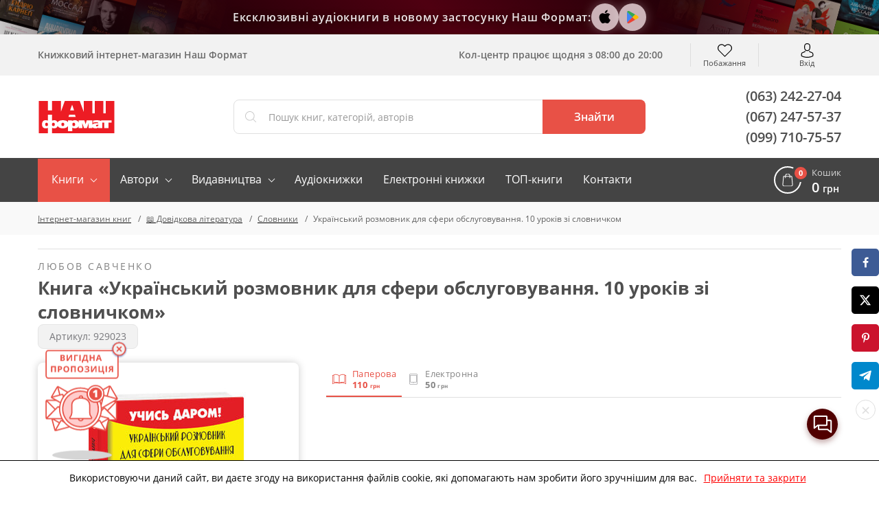

--- FILE ---
content_type: text/html; charset=UTF-8
request_url: https://nashformat.ua/products/ukrainskyj-rozmovnyk-dlya-sfery-obslugovuvannya.-10-urokiv-zi-slovnychkom-929023
body_size: 54488
content:
<!DOCTYPE html> <html lang="uk" prefix="og: http://ogp.me/ns#"> <head> <base href="https://nashformat.ua"> <script>
        ut_tracker = {
            start: function (name) {
                performance.mark(name + ':start');
            },
            end: function (name) {
                performance.mark(name + ':end');
                performance.measure(name, name + ':start', name + ':end');
                console.log(name + ' duration: ' + performance.getEntriesByName(name)[0].duration);
            }
        }
    </script> <title>Книга Український розмовник для сфери обслуговування. 10 уроків зі словничком, Любов Савченко</title> <meta charset="UTF-8"> <meta name="description" content="Замовляйте літературу 📙 «Український розмовник для сфери обслуговування. 10 уроків зі словничком» 2022 р. ✍ авторки Любов Савченко в інтернет-магазині книг Наш Формат - ⭐ краща ціна ⭐ програма лояльності ⭐ система знижок, доставка по всьому світу."> <meta name="robots" content="index,follow"> <meta name="viewport" content="width=device-width, initial-scale=1.0, minimum-scale=1.0, maximum-scale=1.0, user-scalable=no"> <meta name="format-detection" content="telephone=no"> <meta name="theme-color" content="#E85146"> <meta name="bingbot" content="nocache"> <meta name="google-signin-client_id" content="537062872270-puh7ftaehcuurbu7i4nh2qhsih40716b.apps.googleusercontent.com"> <meta name="facebook-signin-client_id" content="953558538541499"> <meta name="google-site-verification" content="hzXuNEkVWeP5JZUQ2NYJEHIgazmkXqsKaUO-7sM1iiY"> <meta name="p:domain_verify" content="81446fa34b7d15a979361701744e1712"> <meta name="base_country" content="UA"><meta name="max_order_amount" content="1000"> <meta name="template" content="NF"> <meta name="preorder" content="1"> <meta name="lang_url" content=""> <meta name="currency" content="UAH"> <meta name="version" content="23221"> <link rel="preload" href="design/NF/fonts/opensanssemibold.woff2" as="font" type="font/woff2" crossorigin="anonymous"> <link rel="preload" href="design/NF/fonts/opensansregular.woff2" as="font" type="font/woff2" crossorigin="anonymous"> <link rel="preload" href="design/NF/fonts/opensansbold.woff2" as="font" type="font/woff2" crossorigin="anonymous"> <link rel="dns-prefetch" href="https://www.google-analytics.com"> <link rel="dns-prefetch" href="https://apis.google.com"> <link rel="dns-prefetch" href="https://www.google.com"> <link rel="dns-prefetch" href="https://googleads.g.doubleclick.net"> <link rel="dns-prefetch" href="https://www.googleadservices.com"> <script src="https://www.googletagmanager.com/gtag/js?id=AW-820404636"></script> <script>window.dataLayer = window.dataLayer || [];

        function gtag() {
            dataLayer.push(arguments);
        }

        gtag('js', new Date());
        gtag('config', 'AW-820404636');</script> <script> gtag("event", "page_view", { "send_to": "AW-820404636",
            "dynx_itemid": "929023",
            "dynx_pagetype": "product",
            "ecomm_prodid": "929023",
            "ecomm_pagetype": "product",
            "ecomm_totalvalue": "110.00" });
    </script> <script>(function (w, d, s, l, i) {
            w[l] = w[l] || [];
            w[l].push({
                'gtm.start':
                    new Date().getTime(), event: 'gtm.js'
            });
            var f = d.getElementsByTagName(s)[0],
                j = d.createElement(s), dl = l != 'dataLayer' ? '&l=' + l : '';
            j.async = true;
            j.src =
                'https://www.googletagmanager.com/gtm.js?id=' + i + dl;
            f.parentNode.insertBefore(j, f);
        })(window, document, 'script', 'dataLayer', 'GTM-5TCG55H');</script> <script>(function (i, s, o, g, r, a, m) {
            i["esSdk"] = r;
            i[r] = i[r] || function () {
                (i[r].q = i[r].q || []).push(arguments)
            }, a = s.createElement(o), m = s.getElementsByTagName(o)[0];
            a.async = 1;
            a.src = g;
            m.parentNode.insertBefore(a, m)
        })(window, document, "script", "https://esputnik.com/scripts/v1/public/scripts?apiKey=eyJhbGciOiJSUzI1NiJ9.[base64].dRh2WPqRAaLbvp4GeFQXWJ7kMbLYVlT0R6FOVGQajCrt-islsDvehLs-N5q4BT91f7T5MKwJfsoXWbl7GRtMJg&domain=D71931F0-1374-423E-955C-44A3F8D70072", "es");
        es("pushOn");</script> <script>!function (f, b, e, v, n, t, s) {
            if (f.fbq) return;
            n = f.fbq = function () {
                n.callMethod ? n.callMethod.apply(n, arguments) : n.queue.push(arguments)
            };
            if (!f._fbq) f._fbq = n;
            n.push = n;
            n.loaded = !0;
            n.version = '2.0';
            n.queue = [];
            t = b.createElement(e);
            t.async = !0;
            t.src = v;
            s = b.getElementsByTagName(e)[0];
            s.parentNode.insertBefore(t, s)
        }(window, document, 'script', 'https://connect.facebook.net/en_US/fbevents.js');
        fbq('init', '2207454842856872');
        fbq('track', 'PageView');</script> <meta property="og:url" content="https://nashformat.ua/products/ukrainskyj-rozmovnyk-dlya-sfery-obslugovuvannya.-10-urokiv-zi-slovnychkom-929023"> <meta property="og:type" content="books.book"> <meta property="og:title" content="Книга «Український розмовник для сфери обслуговування. 10 уроків зі словничком»"> <meta property="og:site_name" content="Інтернет-магазин книг Наш Формат"> <meta property="og:description" content=" Розмовник складається з 10 уроків-тем: автовокзал, аеропорт, аптека,  ательє (майстерні), залізниця, кіно (театр),  лікарня,  пошта,  соціальні послуги, супермаркет. Побудований він за принципом перекладного словника словосполучень. Уживане в..."> <meta property="book:isbn" content="978-966-03-9994-5"> <meta property="book:rating:value" content="5.0"> <meta property="book:rating:scale" content="1.0"> <meta property="book:author" content="https://nashformat.ua/authors/lyubov-savchenko-books"> <meta property="book:author:profile:username" content="Любов Савченко"> <meta property="book:author:profile:gender" content="female"> <meta property="book:tag" content="Словники"> <meta name="twitter:card" content="summary"> <meta name="twitter:title" content="Книга «Український розмовник для сфери обслуговування. 10 уроків зі словничком»"> <meta name="twitter:description" content=" Розмовник складається з 10 уроків-тем: автовокзал, аеропорт, аптека,  ательє (майстерні), залізниця, кіно (театр),  лікарня,  пошта,  соціальні послуги, супермаркет. Побудований він за принципом перекладного словника словосполучень. Уживане в..."> <meta property="og:image" content="https://nashformat.ua/files/products/ukrainskyj-rozmovnyk-dlya-sfery-obslugovuvannya-10-urokiv-zi-slovnychkom-929023.400x300.jpeg"> <meta name="twitter:image" content="https://nashformat.ua/files/products/ukrainskyj-rozmovnyk-dlya-sfery-obslugovuvannya-10-urokiv-zi-slovnychkom-929023.400x300.jpeg"> <link rel="image_src" href="https://nashformat.ua/files/products/ukrainskyj-rozmovnyk-dlya-sfery-obslugovuvannya-10-urokiv-zi-slovnychkom-929023.400x300.jpeg"> <link rel="canonical" href="https://nashformat.ua/products/ukrainskyj-rozmovnyk-dlya-sfery-obslugovuvannya.-10-urokiv-zi-slovnychkom-929023"> <link rel="icon" href="design/NF/images/favicon.ico" type="image/x-icon"> <link rel="shortcut icon" href="design/NF/images/favicon.ico" type="image/x-icon"> <link rel="apple-touch-icon" href="design/NF/images/logo@192.png"> <link rel="prefetch" href="design/NF/images/sprite.svg"> <link rel="prefetch" href="design/NF/images/logo-nf.svg"> <link rel="prefetch" href="design/NF/images/ajax-loader.gif"> <link href="design/NF/dist/main.min.css?v=023221" rel="stylesheet"> <meta name="recaptcha" content="6LdEILIUAAAAAGZD0BSeo231DnHmAkP13Mr1ozkH"> <meta name="recaptcha_page" content="product"> </head> <body class=""> <noscript><img height="1" width="1" style="display:none" src="https://www.facebook.com/tr?id=2207454842856872&ev=PageView&noscript=1" alt="facebook pixel"></noscript> <noscript><iframe src="https://www.googletagmanager.com/ns.html?id=GTM-5TCG55H" height="0" width="0" style="display:none;visibility:hidden"></iframe></noscript> <header class="header"> <div class="header-apps"> <div class="header-apps__books header-apps__books--left"> <div class="header-apps__books-container"> <div class="header-apps__book header-apps__book--1"></div> <div class="header-apps__book header-apps__book--2"></div> <div class="header-apps__book header-apps__book--3"></div> <div class="header-apps__book header-apps__book--4"></div> <div class="header-apps__book header-apps__book--5"></div> </div> </div> <div class="header-apps-container"> <div class="header-apps__text" data-language="header_apps_text">Ексклюзивні аудіокниги в новому застосунку Наш Формат:</div> <div class="header-apps__links"> <a href="https://apps.apple.com/us/app/nash-format/id6743312629" target="_blank" title="Завантажити в App Store" class="header-apps__link header-apps__link--apple" data-language="app_store_link"> <svg width="28" height="28" viewBox="0 0 40 40" fill="none" xmlns="http://www.w3.org/2000/svg"><path d="M30.6319 14.5451C29.693 15.1053 28.9153 15.8885 28.3716 16.8216C27.8278 17.7547 27.5358 18.807 27.5229 19.8801C27.5266 21.0878 27.8936 22.268 28.5784 23.2743C29.2632 24.2807 30.2357 25.0691 31.3756 25.5418C30.9262 26.9555 30.2611 28.2952 29.4027 29.5158C28.1744 31.2397 26.8901 32.9637 24.9359 32.9637C22.9817 32.9637 22.4792 31.8567 20.2271 31.8567C18.0306 31.8567 17.2492 33 15.463 33C13.6768 33 12.4296 31.4031 10.9966 29.4433C9.10336 26.6979 8.06289 23.4781 8 20.1704C8 14.7262 11.6293 11.8412 15.2027 11.8412C17.1012 11.8412 18.6829 13.057 19.8739 13.057C21.0093 13.057 22.7774 11.7687 24.9364 11.7687C26.0464 11.7406 27.1465 11.9792 28.1397 12.4634C29.1329 12.9476 29.9888 13.6624 30.6319 14.5451ZM20.0232 11.4601C19.892 11.4597 19.7612 11.4476 19.6323 11.4239C19.5959 11.2568 19.5772 11.0865 19.5765 10.9157C19.6386 9.51125 20.1976 8.17112 21.1585 7.1231C22.237 5.91527 23.7487 5.15562 25.3834 5C25.4222 5.18507 25.4409 5.37362 25.4392 5.56252C25.4037 6.99504 24.865 8.37226 23.913 9.46398C23.4373 10.0364 22.8471 10.5085 22.1784 10.8516C21.5097 11.1948 20.7765 11.4018 20.0232 11.4601Z" fill="#000000"/></svg> </a> <a href="https://play.google.com/store/apps/details?id=com.nashformat.app&amp;hl=uk" target="_blank" title="Завантажити в Google Play" class="header-apps__link header-apps__link--google" data-language="play_store_link"> <svg width="20" height="20" viewBox="0 0 40 40" fill="none" xmlns="http://www.w3.org/2000/svg"><path d="M19.7008 19.2L4.30078 35.2999C4.80078 36.9999 6.40078 38.2999 8.30078 38.2999C9.10078 38.2999 9.80078 38.1 10.4008 37.7L27.8008 27.7999L19.7008 19.2Z" fill="#EA4335"/><path d="M35.2984 16.3999L27.7984 12.0999L19.3984 19.4999L27.8984 27.7999L35.3984 23.5999C36.6984 22.8999 37.5984 21.4999 37.5984 19.9999C37.4984 18.4999 36.5984 17.0999 35.2984 16.3999Z" fill="#FBBC04"/><path d="M4.29922 4.69995C4.19922 4.99995 4.19922 5.39995 4.19922 5.79995V34.2999C4.19922 34.6999 4.19922 35 4.29922 35.4L20.2992 19.7L4.29922 4.69995Z" fill="#4285F4"/><path d="M19.8008 20L27.8008 12.1L10.5008 2.29995C9.90078 1.89995 9.10078 1.69995 8.30078 1.69995C6.40078 1.69995 4.70078 2.99995 4.30078 4.69995L19.8008 20Z" fill="#34A853"/></svg> </a> <a href="/application" class="header-apps__link header-apps__link--app"></a> </div> </div> <div class="header-apps__books header-apps__books--right"> <div class="header-apps__books-container"> <div class="header-apps__book header-apps__book--1"></div> <div class="header-apps__book header-apps__book--2"></div> <div class="header-apps__book header-apps__book--3"></div> <div class="header-apps__book header-apps__book--4"></div> <div class="header-apps__book header-apps__book--5"></div> </div> </div> </div> <div class="header-top-wrapper"> <div class="container header-top"> <div class="header-top-menu-mobile"> </div> <div class="header-top-search-mobile"> <button type="button" id="headerSearchMobile" aria-label="Search"></button> </div> <div class="header-top-tagline">Книжковий інтернет-магазин Наш Формат</div> <div class="header-top-delivery"> <div class="top-callcenter-box" data-language="index_schedule_call_center">Кол-центр працює щодня з 08:00 до 20:00</div> </div> <div id="wishlistHeaderPlace"> <div id="wishlist"> <span class="header-top-wishes header-top-icon">
        Побажання
            </span> </div> </div> <div class="header-acc"> <div id="user-menu"> <a class="header-top-login header-top-icon js-loginPopupBtn" href="#" title="Вхід" data-language="index_login">Вхід</a> </div> </div> </div> </div> <div class="header-bot-wrapper"> <div class="container header-bot"> <div class="header-bot-logo"> <a href="/" class="header-bot-img"></a> </div> <div class="header-bot-search" id="searchHeaderPlace"> <form id="fn-search" class="header_search-form" action="search"> <div class="header_search-wrapper fn_search-wrapper"> <div class="header_search-icon"><svg xmlns="http://www.w3.org/2000/svg" width="24" height="24" viewBox="0 0 451 451"><path d="M447.05 428l-109.6-109.6c29.4-33.8 47.2-77.9 47.2-126.1C384.65 86.2 298.35 0 192.35 0 86.25 0 .05 86.3.05 192.3s86.3 192.3 192.3 192.3c48.2 0 92.3-17.8 126.1-47.2L428.05 447c2.6 2.6 6.1 4 9.5 4s6.9-1.3 9.5-4c5.2-5.2 5.2-13.8 0-19zM26.95 192.3c0-91.2 74.2-165.3 165.3-165.3 91.2 0 165.3 74.2 165.3 165.3s-74.1 165.4-165.3 165.4c-91.1 0-165.3-74.2-165.3-165.4z" fill="currentColor"/></svg></div> <input type="text" name="keyword" class="header_search-input fn-search" value="" placeholder="Пошук книг, категорій, авторів" data-language="index_search"> <button type="submit" class="header_search-button fn_search-button" data-language="index_search_btn"> <svg xmlns="http://www.w3.org/2000/svg" width="24" height="24" viewBox="0 0 451 451"><path d="M447.05 428l-109.6-109.6c29.4-33.8 47.2-77.9 47.2-126.1C384.65 86.2 298.35 0 192.35 0 86.25 0 .05 86.3.05 192.3s86.3 192.3 192.3 192.3c48.2 0 92.3-17.8 126.1-47.2L428.05 447c2.6 2.6 6.1 4 9.5 4s6.9-1.3 9.5-4c5.2-5.2 5.2-13.8 0-19zM26.95 192.3c0-91.2 74.2-165.3 165.3-165.3 91.2 0 165.3 74.2 165.3 165.3s-74.1 165.4-165.3 165.4c-91.1 0-165.3-74.2-165.3-165.4z" fill="currentColor"/></svg> <span class="hidden-sm-down">Знайти</span> </button> <ul class="main__search_preload ui-menu ui-widget ui-widget-content ui-front"> <li class="ui-menu-item title"> <span class="search_heading h2" data-language="index_search_preload_ttl">Популярні запити</span> </li> <li class="ui-menu-item product"> <a class="search_link search_product__in_stock ui-menu-item-wrapper" href="products/ya-romantyka-.-ilyustrovane-vydannya-955606"> <div class="search_img_wrap"> <img class="search_img" src="https://nashformat.ua/files/products/ya-romantyka-ilyustrovane-vydannya-955606.100x100.jpeg" alt="Я (романтика). Ілюстроване видання - фото обкладинки книги" loading="lazy"> </div> <div class="search_content p-l-1"> <span class="search_heading">Я (романтика). Ілюстроване видання</span> <div class="search_supheadings"> <span class="search_supheading">
                                                                            Микола Хвильовий                                                                    </span> </div> <div class="search_price"> <span class="search_suplogo btn_paper"></span> <span class="search_cur">210 грн</span> </div> </div> </a> </li> <li class="ui-menu-item product"> <a class="search_link search_product__in_stock ui-menu-item-wrapper" href="products/knyga-emilya-954937"> <div class="search_img_wrap"> <img class="search_img" src="https://nashformat.ua/files/products/knyga-emilya-954937.100x100.png" alt="Книга Еміля - фото обкладинки книги" loading="lazy"> </div> <div class="search_content p-l-1"> <span class="search_heading">Книга Еміля</span> <div class="search_supheadings"> <span class="search_supheading">
                                                                            Ілларіон Павлюк                                                                    </span> </div> <div class="search_price"> <span class="search_suplogo btn_paper"></span> <span class="search_cur">750 грн</span> </div> </div> </a> </li> <li class="ui-menu-item product"> <a class="search_link search_product__in_stock ui-menu-item-wrapper" href="products/nexus.-korotka-istoriya-informatsijnyh-merezh-vid-kam-yanogo-viku-do-shi-953150"> <div class="search_img_wrap"> <img class="search_img" src="https://nashformat.ua/files/products/nexus-korotka-istoriya-informatsijnyh-merezh-vid-kam-yanogo-viku-do-shi-953150.100x100.jpeg" alt="Nexus. Коротка історія інформаційних мереж від кам’яного віку до ШІ - фото обкладинки книги" loading="lazy"> </div> <div class="search_content p-l-1"> <span class="search_heading">Nexus. Коротка історія інформаційних мереж від кам’яного віку до ШІ</span> <div class="search_supheadings"> <span class="search_supheading">
                                                                            Ювал Ной Харарі                                                                    </span> </div> <div class="search_price"> <span class="search_suplogo btn_paper"></span> <span class="search_cur">571 грн</span> </div> </div> </a> </li> <li class="ui-menu-item product"> <a class="search_link search_product__in_stock ui-menu-item-wrapper" href="products/atomni-zvychky.-legkyj-i-perevirenyj-sposib-nabuty-korysnyh-zvychok-i-pozbutysya-zvychok-shkidlyvyh.-druge-vydannya-921247"> <div class="search_img_wrap"> <img class="search_img" src="https://nashformat.ua/files/products/42679-921247.100x100.jpeg" alt="Атомні звички. Легкий і перевірений  спосіб набути корисних звичок і позбутися звичок шкідливих. Друге видання - фото обкладинки книги" loading="lazy"> </div> <div class="search_content p-l-1"> <span class="search_heading">Атомні звички. Легкий і перевірений  спосіб набути корисних звичок і позбутися звичок шкідливих. Друге видання</span> <div class="search_supheadings"> <span class="search_supheading">
                                                                            Джеймс Клір                                                                    </span> </div> <div class="search_price"> <span class="search_suplogo btn_paper"></span> <span class="search_cur">425 грн</span> </div> </div> </a> </li> <li class="ui-menu-item product"> <a class="search_link search_product__in_stock ui-menu-item-wrapper" href="products/psyhologiya-vijskovoi-nekompetentnosti-709764"> <div class="search_img_wrap"> <img class="search_img" src="https://nashformat.ua/files/products/709764.100x100.jpg" alt="Психологія військової некомпетентності - фото обкладинки книги" loading="lazy"> </div> <div class="search_content p-l-1"> <span class="search_heading">Психологія військової некомпетентності</span> <div class="search_supheadings"> <span class="search_supheading">
                                                                            Норман Діксон                                                                    </span> </div> <div class="search_price"> <span class="search_suplogo btn_paper"></span> <span class="search_cur">590 грн</span> </div> </div> </a> </li> <li class="ui-menu-item product"> <a class="search_link search_product__in_stock ui-menu-item-wrapper" href="products/polyuvannya-na-uvagu.-yak-naspravdi-pobuduvaty-brend-i-zbilshyty-prodazhi-v-novomu-sviti-sotsmerezh-709819"> <div class="search_img_wrap"> <img class="search_img" src="https://nashformat.ua/files/products/709819.100x100.jpg" alt="Полювання на увагу. Як насправді побудувати бренд і збільшити продажі в новому світі соцмереж - фото обкладинки книги" loading="lazy"> </div> <div class="search_content p-l-1"> <span class="search_heading">Полювання на увагу. Як насправді побудувати бренд і збільшити продажі в новому світі соцмереж</span> <div class="search_supheadings"> <span class="search_supheading">
                                                                            Ґері Вайнерчук                                                                    </span> </div> <div class="search_price"> <span class="search_suplogo btn_paper"></span> <span class="search_cur">550 грн</span> </div> </div> </a> </li> <li class="ui-menu-item product"> <a class="search_link search_product__in_stock ui-menu-item-wrapper" href="products/audiobook-my-vporalysya-malyj-633084"> <div class="search_img_wrap"> <img class="search_img" src="https://nashformat.ua/files/products/audiobook-my-vporalysya-malyj-633084.100x100.jpeg" alt="Ми впоралися, малий - фото обкладинки книги" loading="lazy"> </div> <div class="search_content p-l-1"> <span class="search_heading">Ми впоралися, малий</span> <div class="search_supheadings"> <span class="search_supheading">
                                                                            Ентоні Гопкінс                                                                    </span> </div> <div class="search_price"> <span class="search_suplogo btn_audio"></span> <span class="search_cur">370 грн</span> </div> </div> </a> </li> <li class="ui-menu-item product"> <a class="search_link search_product__in_stock ui-menu-item-wrapper" href="products/audiobook-nikoly-ne-spynyajsya.-yak-zvilnyty-rozum-i-perevershyty-samogo-sebe-633010"> <div class="search_img_wrap"> <img class="search_img" src="https://nashformat.ua/files/products/audiobook-nikoly-ne-spynyajsya-yak-zvilnyty-rozum-i-perevershyty-samogo-sebe-633010.100x100.jpeg" alt="Ніколи не спиняйся. Як звільнити розум і перевершити самого себе - фото обкладинки книги" loading="lazy"> </div> <div class="search_content p-l-1"> <span class="search_heading">Ніколи не спиняйся. Як звільнити розум і перевершити самого себе</span> <div class="search_supheadings"> <span class="search_supheading">
                                                                            Девід Ґоґґінс                                                                    </span> </div> <div class="search_price"> <span class="search_suplogo btn_audio"></span> <span class="search_cur">370 грн</span> </div> </div> </a> </li> <li class="ui-menu-item product"> <a class="search_link search_product__in_stock ui-menu-item-wrapper" href="products/gemingvej-nichogo-ne-znae-953571"> <div class="search_img_wrap"> <img class="search_img" src="https://nashformat.ua/files/products/gemingvej-nichogo-ne-znae-953571.100x100.png" alt="Гемінґвей нічого не знає - фото обкладинки книги" loading="lazy"> </div> <div class="search_content p-l-1"> <span class="search_heading">Гемінґвей нічого не знає</span> <div class="search_supheadings"> <span class="search_supheading">
                                                                            Артур Дронь                                                                    </span> </div> <div class="search_price"> <span class="search_suplogo btn_paper"></span> <span class="search_cur">250 грн</span> </div> </div> </a> </li> <li class="ui-menu-item product"> <a class="search_link search_product__in_stock ui-menu-item-wrapper" href="products/bronovanyj-rozum.-bojovyj-stres-ta-psyhologiya-ekstremalnyh-sytuatsij-onovl.-vyd.-930878"> <div class="search_img_wrap"> <img class="search_img" src="https://nashformat.ua/files/products/bronyovanyi-rozum-cover-book-a5-final-ua_page-0001.100x100.jpg" alt="Броньований розум. Бойовий стрес та психологія екстремальних ситуацій (оновл. вид.) - фото обкладинки книги" loading="lazy"> </div> <div class="search_content p-l-1"> <span class="search_heading">Броньований розум. Бойовий стрес та психологія екстремальних ситуацій (оновл. вид.)</span> <div class="search_supheadings"> <span class="search_supheading">
                                                                            Костянтин (Valde) Ульянов                                                                    </span> </div> <div class="search_price"> <span class="search_suplogo btn_paper"></span> <span class="search_cur">741 грн</span> </div> </div> </a> </li> <li class="ui-menu-item product"> <a class="search_link search_product__in_stock ui-menu-item-wrapper" href="products/cpetsproekt-nv.-svit-poperedu-2026-955613"> <div class="search_img_wrap"> <img class="search_img" src="https://nashformat.ua/files/products/cpetsproekt-nv-svit-poperedu-2026-955613.100x100.jpeg" alt="Cпецпроєкт NV. Світ попереду 2026 - фото обкладинки книги" loading="lazy"> </div> <div class="search_content p-l-1"> <span class="search_heading">Cпецпроєкт NV. Світ попереду 2026</span> <div class="search_supheadings"> </div> <div class="search_price"> <span class="search_suplogo btn_paper"></span> <span class="search_cur">468 грн</span> </div> </div> </a> </li> </ul> </div> </form> </div> <div class="header-bot-phones"> <a href="tel:+380632422704">(063) 242-27-04</a> <a href="tel:+380672475737">(067) 247-57-37</a> <a href="tel:+380997107557">(099) 710-75-57</a> </div> </div> </div> <nav class="navigation-wrapper"> <div class="container navigation"> <div id="nav-icon"> <span></span> <span></span> <span></span> <span></span> </div> <ul class="navigation-list navCategories"> <li class="navigation-li navigation-li_drop navigation-li_drop_red"> <a href="all-books" data-page="4">Книги</a> <div class="navigation-cat-drop" > <div class="navigation-cat-container"> <div id="fn-navCategories" class="fn-tooltip navigation-cat-wrapper"> <div class="main_menu_fav_items"> <div class="fav_item_wrapper"> <div class="fav_menu_item"> <a href="catalog/pidtrymaty-novi-proekty" class="fav_item_link"> <div class="fav_menu_item_icon"> <img src="files/menus/donate.svg" alt="Підтримати проєкти" loading="lazy"> </div> <span>Підтримати проєкти</span> </a> </div> </div> <div class="fav_item_wrapper"> <div class="fav_menu_item"> <a href="catalog/novynky-vydavnytstva--nash-format" class="fav_item_link"> <div class="fav_menu_item_icon"> <img src="files/menus/novynky.svg" alt="Новинки нашого видавництва" loading="lazy"> </div> <span>Новинки нашого видавництва</span> </a> </div> <div class="fav_menu_item"> <a href="catalog/top-20-nashoho-formatu" class="fav_item_link"> <div class="fav_menu_item_icon"> <img src="files/menus/top-20-nashoho-formatu.svg" alt="Топ-20 «Нашого Формату»" loading="lazy"> </div> <span>Топ-20 «Нашого Формату»</span> </a> </div> <div class="fav_menu_item"> <a href="catalog/top-30-knyzhok-2017-roku" class="fav_item_link"> <div class="fav_menu_item_icon"> <img src="files/menus/top-30-knyzhok-2017-roku.svg" alt="Топ книжок українських видавництв" loading="lazy"> </div> <span>Топ книжок українських видавництв</span> </a> </div> <div class="fav_menu_item"> <a href="catalog/hotuiutsia-do-druku" class="fav_item_link"> <div class="fav_menu_item_icon"> <img src="files/menus/hotuiutsia-do-druku.svg" alt="Ексклюзивний передпродаж" loading="lazy"> </div> <span>Ексклюзивний передпродаж</span> </a> </div> <div class="fav_menu_item"> <a href="catalog/anons-relizu" class="fav_item_link"> <div class="fav_menu_item_icon"> </div> <span>Видавничі плани Нашого Формату</span> </a> </div> <div class="fav_menu_item"> <a href="catalog/podarunkovi-sertyfikaty" class="fav_item_link"> <div class="fav_menu_item_icon"> <img src="files/menus/podarunkovi-sertyfikaty.png" alt="Сертифікати та подарунки" loading="lazy"> </div> <span>Сертифікати та подарунки</span> </a> </div> </div> <div class="fav_item_wrapper"> <div class="fav_menu_item"> <a href="catalog/elektronni-knyzhky" class="fav_item_link"> <div class="fav_menu_item_icon"> <img src="files/menus/ebook.svg" alt="Електронні книги" loading="lazy"> </div> <span>Електронні книги</span> </a> </div> <div class="fav_menu_item"> <a href="catalog/elektronni-audioknyhy" class="fav_item_link"> <div class="fav_menu_item_icon"> <img src="files/menus/audiobook.svg" alt="Аудіокниги" loading="lazy"> </div> <span>Аудіокниги</span> </a> </div> </div> <div class="fav_item_wrapper"> <div class="fav_menu_item"> <a href="authors" class="fav_item_link"> <div class="fav_menu_item_icon"> <img src="files/menus/authors.svg" alt="Автори книг" loading="lazy"> </div> <span>Автори книг</span> </a> </div> <div class="fav_menu_item"> <a href="publishers" class="fav_item_link"> <div class="fav_menu_item_icon"> <img src="files/menus/publishers.svg" alt="Видавництва" loading="lazy"> </div> <span>Видавництва</span> </a> </div> </div> <div class="fav_item_wrapper"> <div class="fav_menu_item"> <a href="faq-wartime" class="fav_item_link"> <div class="fav_menu_item_icon"> </div> <span>FAQ воєнного часу</span> </a> </div> </div> </div> </div> <div class="navigation-cat-col nav-main_menu-col"> <div class="main_fav_cat"> <div class="main_fav_cat_block"> <div class="main_fav_cat_link"> <a href="catalog/novynky">Новинки</a> </div> <div class="main_fav_subcat_list"> </div> </div> <div class="main_fav_cat_block"> <div class="main_fav_cat_link"> <a href="catalog/biznes">Бізнес</a> </div> <div class="main_fav_subcat_list"> </div> </div> <div class="main_fav_cat_block"> <div class="main_fav_cat_link"> <a href="catalog/suchasni-tehnologii">Сучасні технології та інновації</a> </div> <div class="main_fav_subcat_list"> </div> </div> <div class="main_fav_cat_block"> <div class="main_fav_cat_link"> <a href="catalog/motyvatsiina-literatura">Мотиваційна література</a> </div> <div class="main_fav_subcat_list"> <div class="main_fav_subcat_link"> <a href="catalog/psykholohiia-populiarna-testy">Популярна психологія</a> </div> </div> </div> <div class="main_fav_cat_block"> <div class="main_fav_cat_link"> <a href="catalog/marketynh-reklama-ta-pr">Маркетинг. Реклама та PR</a> </div> <div class="main_fav_subcat_list"> </div> </div> <div class="main_fav_cat_block"> <div class="main_fav_cat_link"> <a href="catalog/khudozhnia-literatura">Художня література</a> </div> <div class="main_fav_subcat_list"> </div> </div> <div class="main_fav_cat_block"> <div class="main_fav_cat_link"> <a href="catalog/komiksy-i-hrafichni-romany">Комікси і графічні романи</a> </div> <div class="main_fav_subcat_list"> </div> </div> <div class="main_fav_cat_block"> <div class="main_fav_cat_link"> <a href="catalog/podarunky-knygolyubam">Подарунки книголюбам</a> </div> <div class="main_fav_subcat_list"> </div> </div> <div class="main_fav_cat_block"> <div class="main_fav_cat_link"> <a href="catalog/dytiacha-literatura">Дитяча література</a> </div> <div class="main_fav_subcat_list"> </div> </div> <div class="main_fav_cat_block"> <div class="main_fav_cat_link"> <a href="catalog/shkilna-programa">Шкільна програма</a> </div> <div class="main_fav_subcat_list"> </div> </div> <div class="main_fav_cat_block"> <div class="main_fav_cat_link"> <a href="catalog/batkam-i-vykhovateliam">Батькам і вихователям</a> </div> <div class="main_fav_subcat_list"> </div> </div> <div class="main_fav_cat_block"> <div class="main_fav_cat_link"> <a href="catalog/non-fiction-inozemnymy-movamy">Non-fiction іноземними мовами</a> </div> <div class="main_fav_subcat_list"> </div> </div> <div class="main_fav_cat_block"> <div class="main_fav_cat_link"> <a href="catalog/hudozhnya-literatura-inozemnymy-movamy">Художня література іноземними мовами</a> </div> <div class="main_fav_subcat_list"> </div> </div> <div class="main_fav_cat_block"> <div class="main_fav_cat_link"> <a href="catalog/vyvchennia-inozemnykh-mov">Вивчення іноземних мов</a> </div> <div class="main_fav_subcat_list"> </div> </div> <div class="main_fav_cat_block"> <div class="main_fav_cat_link"> <a href="catalog/istoriia">Історія</a> </div> <div class="main_fav_subcat_list"> </div> </div> <div class="main_fav_cat_block"> <div class="main_fav_cat_link"> <a href="catalog/viiskova-sprava-spetssluzhby">Військова справа</a> </div> <div class="main_fav_subcat_list"> </div> </div> <div class="main_fav_cat_block"> <div class="main_fav_cat_link"> <a href="catalog/symvolika">Символіка</a> </div> <div class="main_fav_subcat_list"> <div class="main_fav_subcat_link"> <a href="catalog/prapory">Прапори</a> </div> </div> </div> <div class="main_fav_cat_block"> <div class="main_fav_cat_link"> <a href="catalog/mystetstvo-kultura">Мистецтво. Культура</a> </div> <div class="main_fav_subcat_list"> </div> </div> <div class="main_fav_cat_block"> <div class="main_fav_cat_link"> <a href="catalog/humanitarni-nauky">Гуманітарні науки</a> </div> <div class="main_fav_subcat_list"> <div class="main_fav_subcat_link"> <a href="catalog/literaturoznavstvo">Літературознавство</a> </div> <div class="main_fav_subcat_link"> <a href="catalog/sotsiolohiia">Соціологія</a> </div> <div class="main_fav_subcat_link"> <a href="catalog/filosofiia">Філософія</a> </div> <div class="main_fav_subcat_hidden"> <div class="main_fav_subcat_link"> <a href="catalog/politolohiia">Політологія</a> </div> <div class="main_fav_subcat_link"> <a href="catalog/vyvchennia-mov-filolohiia">Філологія</a> </div> </div> <div class="main_fav_subcat_more_wrapper"> <span class="fn_fav_subcat_more" data-language="subcat_more">Показати більше</span> </div> </div> </div> <div class="main_fav_cat_block"> <div class="main_fav_cat_link"> <a href="catalog/pryrodnychi-ta-tochni-nauky">Природничі та точні науки</a> </div> <div class="main_fav_subcat_list"> <div class="main_fav_subcat_link"> <a href="catalog/fizyka-khimiia-astronomiia">Фізика. Хімія. Астрономія</a> </div> <div class="main_fav_subcat_link"> <a href="catalog/matematyka-statystyka-analiz">Математика. Статистичний аналіз</a> </div> <div class="main_fav_subcat_link"> <a href="catalog/biolohiia-henetyka-heohrafiia">Біологія. Генетика. Географія</a> </div> </div> </div> <div class="main_fav_cat_block"> <div class="main_fav_cat_link"> <a href="catalog/dokumentalna-literatura">Документальна література</a> </div> <div class="main_fav_subcat_list"> <div class="main_fav_subcat_link"> <a href="catalog/publitsystyka">Публіцистика</a> </div> <div class="main_fav_subcat_link"> <a href="catalog/biohrafii">Біографії</a> </div> <div class="main_fav_subcat_link"> <a href="catalog/memuary">Мемуари</a> </div> </div> </div> <div class="main_fav_cat_block"> <div class="main_fav_cat_link"> <a href="catalog/kulinariia-napoi">Кулінарія. Напої</a> </div> <div class="main_fav_subcat_list"> </div> </div> <div class="main_fav_cat_block"> <div class="main_fav_cat_link"> <a href="catalog/medytsyna">Медицина</a> </div> <div class="main_fav_subcat_list"> </div> </div> <div class="main_fav_cat_block"> <div class="main_fav_cat_link"> <a href="catalog/podarunkovi-vydannia-albomy">Подарункові видання. Альбоми</a> </div> <div class="main_fav_subcat_list"> </div> </div> <div class="main_fav_cat_block"> <div class="main_fav_cat_link"> <a href="catalog/relihiia-ezoteryka-okkultni-nauky">Релігія. Езотерика. Оккультні науки</a> </div> <div class="main_fav_subcat_list"> </div> </div> <div class="main_fav_cat_block"> <div class="main_fav_cat_link"> <a href="catalog/yurydychna-literatura">Юридична література</a> </div> <div class="main_fav_subcat_list"> </div> </div> <div class="main_fav_cat_block"> <div class="main_fav_cat_link"> <a href="catalog/explore-ukraine-svitovi-pro-ukrainu">Explore Ukraine/ Світові про Україну</a> </div> <div class="main_fav_subcat_list"> </div> </div> <div class="main_fav_cat_block"> <div class="main_fav_cat_link"> <a href="catalog/periodychni-vydannya">Періодичні видання</a> </div> <div class="main_fav_subcat_list"> </div> </div> </div> <div class="main_bottom_menu"> <div class="bottom_menu_item all_books_link"> <a href="all-books" class="bottom_item_link"> <span>Всі категорії</span> </a> </div> <div class="bottom_menu_item"> <a href="top-books" class="bottom_item_link"> <span>Топ</span> </a> </div> <div class="bottom_menu_item"> <a href="compilations-books" class="bottom_item_link"> <span>Добірки</span> </a> </div> <div class="bottom_menu_item"> <a href="bookbinders-books" class="bottom_item_link"> <span>Вибір книголюбів</span> </a> </div> <div class="bottom_menu_item"> <a href="catalog/garazhnyj-rozprodazh" class="bottom_item_link"> <span>GARAGE SALE</span> </a> </div> </div> </div> </div> <div class="select_book_wrapper fn_book_selections_container"> <div class="select_book_inner light_theme"> <div class="select_book_left_page"> <div class="select_book_breadcrumb"> <span>Для кого обираєте книгу...</span> </div> <div class="select_question_wrapper"> <span class="select_question">Для кого обираєте книгу...</span> </div> <div class="select_back fn_close_select"> <svg width="24" height="24" viewBox="0 0 24 24" fill="none" xmlns="http://www.w3.org/2000/svg"><path fill-rule="evenodd" clip-rule="evenodd" d="M15.4004 16.6L14.0004 18L8.00039 12L14.0004 6L15.4004 7.4L10.8004 12L15.4004 16.6Z" fill="currentColor"/></svg> <span class="fn_book_selection_ajax" data-mode="close" data-id="0" data-language="book_selection_back">Назад</span> </div> </div> <div class="select_book_right_page"> <div class="select_answers_wrapper"> <div class="select_answer_wrappper"> <span class="fn_book_selection_ajax" data-mode="open" data-id="2">себе</span> </div> <div class="select_answer_wrappper"> <span class="fn_book_selection_ajax" data-mode="open" data-id="3">іншої людини...</span> </div> </div> </div> </div> </div> <div class="select_book_wrapper fn_book_selections_container" style="display: none"></div> </div> </li> <li class="navigation-li navigation-li_publish navigation-li_drop"> <a href="authors" data-page="8">Автори</a> <div class="navigation-cat-drop"> <div class="container navigation-cat-container fn-tooltip"> <ul class="navigation-list_inner"> <li data-image="https://nashformat.ua/files/products/709811.585x400.jpg" data-url="/products/my-vporalysya-malyj-709811"> <a href="authors/entoni-gopkins-books"> <span class="s-title" data-title="Ентоні Гопкінс"></span> <span class="navigation_text">Ентоні Гопкінс</span> </a> </li> <li data-image="https://nashformat.ua/files/products/kryvavi-zemli-953181.585x400.png" data-url="/products/kryvavi-zemli-953181"> <a href="authors/timoti-snajder-books"> <span class="s-title" data-title="Тімоті Снайдер"></span> <span class="navigation_text">Тімоті Снайдер</span> </a> </li> <li data-image="https://nashformat.ua/files/products/941204.585x400.jpg" data-url="/products/mova-mech.-yak-govoryla-radyanska-imperiya-941204"> <a href="authors/evgeniya-kuznetsova-books"> <span class="s-title" data-title="Євгенія Кузнєцова"></span> <span class="navigation_text">Євгенія Кузнєцова</span> </a> </li> <li data-image="https://nashformat.ua/files/products/709750.585x400.jpg" data-url="/products/vyznacheno-napered.-zhyttya-bez-svobody-voli-709750"> <a href="authors/robert-sapolski_2-books"> <span class="s-title" data-title="Роберт Сапольскі"></span> <span class="navigation_text">Роберт Сапольскі</span> </a> </li> <li data-image="https://nashformat.ua/files/products/planer_m.585x400.jpg" data-url="/products/planer-esentsialista-na-90-dniv-709779"> <a href="authors/greg-makkeon-books"> <span class="s-title" data-title="Ґреґ Маккеон"></span> <span class="navigation_text">Ґреґ Маккеон</span> </a> </li> <li data-image="https://nashformat.ua/files/products/atlant-rozpravyv-plechi-komplekt-z-troh-knyg-u-futlyari-702806.585x400.jpeg" data-url="/products/atlant-rozpravyv-plechi-komplekt-z-troh-knyg-u-futlyari-702806"> <a href="authors/ajn-rend-books"> <span class="s-title" data-title="Айн Ренд"></span> <span class="navigation_text">Айн Ренд</span> </a> </li> <li data-image="https://nashformat.ua/files/products/gemingvej-nichogo-ne-znae-953571.585x400.png" data-url="/products/gemingvej-nichogo-ne-znae-953571"> <a href="authors/artur-dron-books"> <span class="s-title" data-title="Артур Дронь"></span> <span class="navigation_text">Артур Дронь</span> </a> </li> <li data-image="https://nashformat.ua/files/products/709790.585x400.jpg" data-url="/products/nikoly-ne-spynyajsya.-yak-zvilnyty-rozum-i-perevershyty-samogo-sebe-709790"> <a href="authors/devid-goggins-books"> <span class="s-title" data-title="Девід Ґоґґінс"></span> <span class="navigation_text">Девід Ґоґґінс</span> </a> </li> <li class="navigation-viewall"> <a href="authors" data-language="features_all_author">
                                                        Дивитися всіх авторів
                                                                                                            </a> </li> </ul> <div class="navigation-cat-col"> <div class="navigation-cat-img fn-menu_banner_image" style="background-image: none;"> </div> </div> </div> </div> </li> <li class="navigation-li navigation-li_publish navigation-li_drop"> <a href="publishers" data-page="9">Видавництва</a> <div class="navigation-cat-drop"> <div class="container navigation-cat-container fn-tooltip"> <ul class="navigation-list_inner"> <li data-image="https://nashformat.ua/files/products/chip_wars_mockup.585x400.jpg" data-url="products/chypova-vijna.-borotba-za-najvazhlyvishu-tehnologiyu-u-sviti-709629"> <a href="publishers/nash-format-books"> <span class="s-title" data-title="Наш Формат"></span> <span class="navigation_text">Наш Формат</span> </a> </li> <li data-image="https://nashformat.ua/files/products/lyudyna-v-poshukah-spravzhnogo-sensu-703137.585x400.jpeg" data-url="products/lyudyna-v-poshukah-spravzhnogo-sensu-703137"> <a href="publishers/klub-simejnogo-dozvillya-books"> <span class="s-title" data-title="КСД"></span> <span class="navigation_text">КСД</span> </a> </li> <li data-image="https://nashformat.ua/files/products/drabyna-930124.585x400.jpeg" data-url="products/drabyna-930124"> <a href="publishers/vydavnytstvo-starogo-leva-books"> <span class="s-title" data-title="Видавництво Старого Лева"></span> <span class="navigation_text">Видавництво Старого Лева</span> </a> </li> <li data-image="https://nashformat.ua/files/products/teatr-yutub-seks-953148.585x400.png" data-url="products/teatr-yutub-seks-953148"> <a href="publishers/stretovych-books"> <span class="s-title" data-title="Stretovych"></span> <span class="navigation_text">Stretovych</span> </a> </li> <li data-image="https://nashformat.ua/files/products/944107.585x400.jpg" data-url="products/kosmos-pryjom-944107"> <a href="publishers/vivat-books"> <span class="s-title" data-title="Vivat"></span> <span class="navigation_text">Vivat</span> </a> </li> <li data-image="https://nashformat.ua/files/products/garri-potter-i-filosofskyj-kamin-gryfindorske-vydannya-948564.585x400.jpeg" data-url="products/garri-potter-i-filosofskyj-kamin.-gryfindorske-vydannya-948564"> <a href="publishers/a-ba-ba-ga-la-ma-ga-books"> <span class="s-title" data-title="А-ба-ба-га-ла-ма-га"></span> <span class="navigation_text">А-ба-ба-га-ла-ма-га</span> </a> </li> <li data-image="https://nashformat.ua/files/products/921708.585x400.jpg" data-url="products/vybir-921708"> <a href="publishers/-knygolav-books"> <span class="s-title" data-title="#книголав"></span> <span class="navigation_text">#книголав</span> </a> </li> <li data-image="https://nashformat.ua/files/products/926325.585x400.jpg" data-url="products/za-perekopom-e-zemlya.-krymskyj-roman-926325"> <a href="publishers/laboratoriya-books"> <span class="s-title" data-title="Cинтез сучасних та актуальних ідей та сенсів"></span> <span class="navigation_text">Лабораторія</span> </a> </li> <li data-image="https://nashformat.ua/files/products/shale.585x400.jpg" data-url="products/shale-pam-yati-927142"> <a href="publishers/choven-books"> <span class="s-title" data-title="Човен"></span> <span class="navigation_text">Човен</span> </a> </li> <li data-image="https://nashformat.ua/files/products/940056.585x400.jpg" data-url="products/sim-cholovikiv-evelin-g-yugo-940056"> <a href="publishers/artbooks-books"> <span class="s-title" data-title="Artbooks"></span> <span class="navigation_text">Artbooks</span> </a> </li> <li data-image="https://nashformat.ua/files/products/902824.585x400.jpg" data-url="products/projty-kriz-stiny-902824"> <a href="publishers/arthuss-books"> <span class="s-title" data-title="ArtHuss"></span> <span class="navigation_text">ArtHuss</span> </a> </li> <li data-image="https://nashformat.ua/files/products/42679-921247.585x400.jpeg" data-url="products/atomni-zvychky.-legkyj-i-perevirenyj-sposib-nabuty-korysnyh-zvychok-i-pozbutysya-zvychok-shkidlyvyh.-druge-vydannya-921247"> <a href="publishers/km-buks-books"> <span class="s-title" data-title="КМ-Букс"></span> <span class="navigation_text">КМ-Букс</span> </a> </li> <li class="navigation-viewall"> <a href="publishers" data-language="features_all_public">
                                                        Дивитися всі видавництва
                                                                                                            </a> </li> </ul> <div class="navigation-cat-col"> <div class="navigation-cat-img fn-menu_banner_image" style="background-image: none;"> </div> </div> </div> </div> </li> <li class="navigation-li"> <a href="catalog/elektronni-audioknyhy" data-page="11">Аудіокнижки</a> </li> <li class="navigation-li"> <a href="catalog/elektronni-knyzhky" data-page="85">Електронні книжки</a> </li> <li class="navigation-li"> <a href="top-books" data-page="62">ТОП-книги</a> </li> <li class="navigation-li"> <a href="contacts" data-page="114">Контакти</a> </li> </ul> <div class="navigation_right_block"> <div class="search_menu_place" id="searchMenuPlace"></div> <div class="wishlist_menu_place" id="wishlistMenuPlace"></div> <div id="cart_informer" class="cart-wrapper"> <div class="cart"> <span class="cart-icon"> <i class="cart-count">0</i> </span> <div class="cart-right"> <span class="cart-name" data-language="cart_header">Кошик</span> <span class="cart-cost">0 <span class="cart-cost_small">грн</span></span> </div> </div> </div> </div> </div> </nav> </header> <div id="fn-content"> <div class="breadcrumbs-wrapper"> <ul class="breadcrumb" itemscope itemtype="http://schema.org/BreadcrumbList"> <li itemprop="itemListElement" itemscope itemtype="http://schema.org/ListItem"> <a itemprop="item" href="/" data-language="breadcrumb_home" title="Інтернет-магазин книг"><span itemprop="name">Інтернет-магазин книг</span></a> <i itemprop="position" content="1" class="i-caret-right" aria-hidden="true"></i> </li> <li itemprop="itemListElement" itemscope itemtype="http://schema.org/ListItem"> <a itemprop="item" href="https://nashformat.ua/catalog/dovidkova-literatura" title="Довідкова література"><span itemprop="name">&#128214;  Довідкова література</span></a> <i itemprop="position" content="2" class="i-caret-right" aria-hidden="true"></i> </li> <li itemprop="itemListElement" itemscope itemtype="http://schema.org/ListItem"> <a itemprop="item" href="https://nashformat.ua/catalog/slovnyky" title="Словники"><span itemprop="name">Словники</span></a> <i itemprop="position" content="3" class="i-caret-right" aria-hidden="true"></i> </li> <li itemprop="itemListElement" itemscope itemtype="http://schema.org/ListItem"> <span itemprop="name">Український розмовник для сфери обслуговування. 10 уроків зі словничком</span> <meta itemprop="position" content="4"> </li> </ul> </div> <div style="position: relative;"> <div class="product_share"> <div class="social-likes" data-url="https://nashformat.ua/products/ukrainskyj-rozmovnyk-dlya-sfery-obslugovuvannya.-10-urokiv-zi-slovnychkom-929023" data-media="https://nashformat.ua/files/products/ukrainskyj-rozmovnyk-dlya-sfery-obslugovuvannya-10-urokiv-zi-slovnychkom-929023.250x250w.jpeg" data-counters="no"> <div class="facebook" title="Facebook" data-language="share_link"></div> <div class="twitter" title="Twitter" data-language="share_link"></div> <div class="pinterest" title="Pinterest" data-language="share_link"></div> <div class="telegram" title="Telegram" data-language="share_link"> <svg width="20" height="20" aria-hidden="true" focusable="false" data-prefix="fab" data-icon="telegram-plane" class="svg-inline--fa fa-telegram-plane fa-w-14" role="img" xmlns="http://www.w3.org/2000/svg" viewBox="0 0 448 512"><path fill="currentColor" d="M446.7 98.6l-67.6 318.8c-5.1 22.5-18.4 28.1-37.3 17.5l-103-75.9-49.7 47.8c-5.5 5.5-10.1 10.1-20.7 10.1l7.4-104.9 190.9-172.5c8.3-7.4-1.8-11.5-12.9-4.1L117.8 284 16.2 252.2c-22.1-6.9-22.5-22.1 4.6-32.7L418.2 66.4c18.4-6.9 34.5 4.1 28.5 32.2z"></path></svg> </div> </div> <a href="#" class="closePopup closeSocialJs" aria-label="close socials"></a></div> <div class="container"> <div class="product fn_product"> <div class="product_head-line"></div> <div class="product_head"> <div class="product_head-left"> <div class="product_head-authors">
                Любов Савченко            </div> <h1 class="product_head-title" data-product="53632">Книга «Український розмовник для сфери обслуговування. 10 уроків зі словничком»</h1> </div> <div class="product_head-right"> <div class="product_sku-container"> <div class="product_sku" data-language="product_sku">Артикул: 929023</div> </div> </div> </div> <div class="product-layout"> <div class="product-layout__media"> <div class="galleries fn-transfer"> <div class="about-what"></div> <div class="galleries-main"> <a class="gallery fn-zoom btn-block img-block" id="main_image" data-fancybox="gallery" href="https://nashformat.ua/files/products/ukrainskyj-rozmovnyk-dlya-sfery-obslugovuvannya-10-urokiv-zi-slovnychkom-929023.800x800.jpeg"> <img class="fn-img" src="https://nashformat.ua/files/products/ukrainskyj-rozmovnyk-dlya-sfery-obslugovuvannya-10-urokiv-zi-slovnychkom-929023.270x390.jpeg" alt="Український розмовник для сфери обслуговування. 10 уроків зі словничком - фото книги" title="Любов Савченко - Український розмовник для сфери обслуговування. 10 уроків зі словничком" width="270" height="390"> </a> <span class="elabels elabels-product-single elabels-animate"> <span class="elabels-wrapper"> <span class="elabel elabel-front" title="єПідтримка" style="background-color: #420042;"> <span class="elabel-icon" style="background-image: url('https://nashformat.ua/files/labels_resized/esupport_1.50x50.png');"></span> </span> <span class="elabel elabel-back" title="єКнига" style="background-color: #000000;"> <span class="elabel-icon" style="background-image: url('https://nashformat.ua/files/labels_resized/ebook.50x50.png');"></span> </span> </span> </span> </div> <div class="galliries-link"> <a class="gallery" data-fancybox="gallery_single" href="https://nashformat.ua/files/products/ukrainskyj-rozmovnyk-dlya-sfery-obslugovuvannya-10-urokiv-zi-slovnychkom-929023.800x800.jpeg" data-language="product_all_images">
                                        Переглянути фото книги
                                    </a> </div> <div class="galleries-mini"> <div class="slick-extra-images gallery" id="add-images"> <a class="gallery fn-zoom product__small-images" data-fancybox="gallery" href="https://nashformat.ua/files/products_preview_resized/p929023/01.1024x1024.jpg"> <img class="fn-img loading" src="design/NF/images/ajax-loader.svg" data-src="https://nashformat.ua/files/products_preview_resized/p929023/01.70x105.jpg" alt="Український розмовник для сфери обслуговування. 10 уроків зі словничком - фото 2" width="70" height="105"> </a> <a class="gallery fn-zoom product__small-images" data-fancybox="gallery" href="https://nashformat.ua/files/products_preview_resized/p929023/02.1024x1024.jpg"> <img class="fn-img loading" src="design/NF/images/ajax-loader.svg" data-src="https://nashformat.ua/files/products_preview_resized/p929023/02.70x105.jpg" alt="Український розмовник для сфери обслуговування. 10 уроків зі словничком - фото 3" width="70" height="105"> </a> <a class="gallery fn-zoom product__small-images" data-fancybox="gallery" href="https://nashformat.ua/files/products_preview_resized/p929023/03.1024x1024.jpg"> <img class="fn-img loading" src="design/NF/images/ajax-loader.svg" data-src="https://nashformat.ua/files/products_preview_resized/p929023/03.70x105.jpg" alt="Український розмовник для сфери обслуговування. 10 уроків зі словничком - фото 4" width="70" height="105"> </a> <a class="gallery fn-zoom product__small-images" data-fancybox="gallery" href="https://nashformat.ua/files/products_preview_resized/p929023/04.1024x1024.jpg"> <img class="fn-img loading" src="design/NF/images/ajax-loader.svg" data-src="https://nashformat.ua/files/products_preview_resized/p929023/04.70x105.jpg" alt="Український розмовник для сфери обслуговування. 10 уроків зі словничком - фото 5" width="70" height="105"> </a> <a class="gallery fn-zoom product__small-images" data-fancybox="gallery" href="https://nashformat.ua/files/products_preview_resized/p929023/05.1024x1024.jpg"> <img class="fn-img loading" src="design/NF/images/ajax-loader.svg" data-src="https://nashformat.ua/files/products_preview_resized/p929023/05.70x105.jpg" alt="Український розмовник для сфери обслуговування. 10 уроків зі словничком - фото 6" width="70" height="105"> </a> <a class="gallery fn-zoom product__small-images" data-fancybox="gallery" href="https://nashformat.ua/files/products_preview_resized/p929023/06.1024x1024.jpg"> <img class="fn-img loading" src="design/NF/images/ajax-loader.svg" data-src="https://nashformat.ua/files/products_preview_resized/p929023/06.70x105.jpg" alt="Український розмовник для сфери обслуговування. 10 уроків зі словничком - фото 7" width="70" height="105"> </a> <a class="gallery fn-zoom product__small-images" data-fancybox="gallery" href="https://nashformat.ua/files/products_preview_resized/p929023/07.1024x1024.jpg"> <img class="fn-img loading" src="design/NF/images/ajax-loader.svg" data-src="https://nashformat.ua/files/products_preview_resized/p929023/07.70x105.jpg" alt="Український розмовник для сфери обслуговування. 10 уроків зі словничком - фото 8" width="70" height="105"> </a> <a class="gallery fn-zoom product__small-images" data-fancybox="gallery" href="https://nashformat.ua/files/products_preview_resized/p929023/08.1024x1024.jpg"> <img class="fn-img loading" src="design/NF/images/ajax-loader.svg" data-src="https://nashformat.ua/files/products_preview_resized/p929023/08.70x105.jpg" alt="Український розмовник для сфери обслуговування. 10 уроків зі словничком - фото 9" width="70" height="105"> </a> <a class="gallery fn-zoom product__small-images" data-fancybox="gallery" href="https://nashformat.ua/files/products_preview_resized/p929023/09.1024x1024.jpg"> <img class="fn-img loading" src="design/NF/images/ajax-loader.svg" data-src="https://nashformat.ua/files/products_preview_resized/p929023/09.70x105.jpg" alt="Український розмовник для сфери обслуговування. 10 уроків зі словничком - фото 10" width="70" height="105"> </a> <a class="gallery fn-zoom product__small-images" data-fancybox="gallery" href="https://nashformat.ua/files/products_preview_resized/p929023/10.1024x1024.jpg"> <img class="fn-img loading" src="design/NF/images/ajax-loader.svg" data-src="https://nashformat.ua/files/products_preview_resized/p929023/10.70x105.jpg" alt="Український розмовник для сфери обслуговування. 10 уроків зі словничком - фото 11" width="70" height="105"> </a> <a class="gallery fn-zoom product__small-images" data-fancybox="gallery" href="https://nashformat.ua/files/products_preview_resized/p929023/11.1024x1024.jpg"> <img class="fn-img loading" src="design/NF/images/ajax-loader.svg" data-src="https://nashformat.ua/files/products_preview_resized/p929023/11.70x105.jpg" alt="Український розмовник для сфери обслуговування. 10 уроків зі словничком - фото 12" width="70" height="105"> </a> <a class="gallery fn-zoom product__small-images" data-fancybox="gallery" href="https://nashformat.ua/files/products_preview_resized/p929023/12.1024x1024.jpg"> <img class="fn-img loading" src="design/NF/images/ajax-loader.svg" data-src="https://nashformat.ua/files/products_preview_resized/p929023/12.70x105.jpg" alt="Український розмовник для сфери обслуговування. 10 уроків зі словничком - фото 13" width="70" height="105"> </a> <a class="gallery fn-zoom product__small-images" data-fancybox="gallery" href="https://nashformat.ua/files/products_preview_resized/p929023/13.1024x1024.jpg"> <img class="fn-img loading" src="design/NF/images/ajax-loader.svg" data-src="https://nashformat.ua/files/products_preview_resized/p929023/13.70x105.jpg" alt="Український розмовник для сфери обслуговування. 10 уроків зі словничком - фото 14" width="70" height="105"> </a> <a class="gallery fn-zoom product__small-images" data-fancybox="gallery" href="https://nashformat.ua/files/products_preview_resized/p929023/14.1024x1024.jpg"> <img class="fn-img loading" src="design/NF/images/ajax-loader.svg" data-src="https://nashformat.ua/files/products_preview_resized/p929023/14.70x105.jpg" alt="Український розмовник для сфери обслуговування. 10 уроків зі словничком - фото 15" width="70" height="105"> </a> <a class="gallery fn-zoom product__small-images" data-fancybox="gallery" href="https://nashformat.ua/files/products_preview_resized/p929023/15.1024x1024.jpg"> <img class="fn-img loading" src="design/NF/images/ajax-loader.svg" data-src="https://nashformat.ua/files/products_preview_resized/p929023/15.70x105.jpg" alt="Український розмовник для сфери обслуговування. 10 уроків зі словничком - фото 16" width="70" height="105"> </a> <a class="gallery fn-zoom product__small-images" data-fancybox="gallery" href="https://nashformat.ua/files/products_preview_resized/p929023/16.1024x1024.jpg"> <img class="fn-img loading" src="design/NF/images/ajax-loader.svg" data-src="https://nashformat.ua/files/products_preview_resized/p929023/16.70x105.jpg" alt="Український розмовник для сфери обслуговування. 10 уроків зі словничком - фото 17" width="70" height="105"> </a> <a class="gallery fn-zoom product__small-images" data-fancybox="gallery" href="https://nashformat.ua/files/products_preview_resized/p929023/17.1024x1024.jpg"> <img class="fn-img loading" src="design/NF/images/ajax-loader.svg" data-src="https://nashformat.ua/files/products_preview_resized/p929023/17.70x105.jpg" alt="Український розмовник для сфери обслуговування. 10 уроків зі словничком - фото 18" width="70" height="105"> </a> <a class="gallery fn-zoom product__small-images" data-fancybox="gallery" href="https://nashformat.ua/files/products_preview_resized/p929023/18.1024x1024.jpg"> <img class="fn-img loading" src="design/NF/images/ajax-loader.svg" data-src="https://nashformat.ua/files/products_preview_resized/p929023/18.70x105.jpg" alt="Український розмовник для сфери обслуговування. 10 уроків зі словничком - фото 19" width="70" height="105"> </a> <a class="gallery fn-zoom product__small-images" data-fancybox="gallery" href="https://nashformat.ua/files/products_preview_resized/p929023/19.1024x1024.jpg"> <img class="fn-img loading" src="design/NF/images/ajax-loader.svg" data-src="https://nashformat.ua/files/products_preview_resized/p929023/19.70x105.jpg" alt="Український розмовник для сфери обслуговування. 10 уроків зі словничком - фото 20" width="70" height="105"> </a> <a class="gallery fn-zoom product__small-images" data-fancybox="gallery" href="https://nashformat.ua/files/products_preview_resized/p929023/20.1024x1024.jpg"> <img class="fn-img loading" src="design/NF/images/ajax-loader.svg" data-src="https://nashformat.ua/files/products_preview_resized/p929023/20.70x105.jpg" alt="Український розмовник для сфери обслуговування. 10 уроків зі словничком - фото 21" width="70" height="105"> </a> <a class="gallery fn-zoom product__small-images" data-fancybox="gallery" href="https://nashformat.ua/files/products_preview_resized/p929023/21.1024x1024.jpg"> <img class="fn-img loading" src="design/NF/images/ajax-loader.svg" data-src="https://nashformat.ua/files/products_preview_resized/p929023/21.70x105.jpg" alt="Український розмовник для сфери обслуговування. 10 уроків зі словничком - фото 22" width="70" height="105"> </a> <a class="gallery fn-zoom product__small-images" data-fancybox="gallery" href="https://nashformat.ua/files/products_preview_resized/p929023/22.1024x1024.jpg"> <img class="fn-img loading" src="design/NF/images/ajax-loader.svg" data-src="https://nashformat.ua/files/products_preview_resized/p929023/22.70x105.jpg" alt="Український розмовник для сфери обслуговування. 10 уроків зі словничком - фото 23" width="70" height="105"> </a> <a class="gallery fn-zoom product__small-images" data-fancybox="gallery" href="https://nashformat.ua/files/products_preview_resized/p929023/23.1024x1024.jpg"> <img class="fn-img loading" src="design/NF/images/ajax-loader.svg" data-src="https://nashformat.ua/files/products_preview_resized/p929023/23.70x105.jpg" alt="Український розмовник для сфери обслуговування. 10 уроків зі словничком - фото 24" width="70" height="105"> </a> </div> </div> <div class="open_video_btns"> <a class="open_video_link" href="pdf-preview/ukrainskyj-rozmovnyk-dlya-sfery-obslugovuvannya.-10-urokiv-zi-slovnychkom-929023" target="_blank" title="Завантажити уривок"> <div class="i-icon-download i-title" data-language="product_pre_reader_download" data-title="Завантажити уривок"></div> <div class="open_video_name">Завантажити уривок</div> </a> </div> </div> </div> <div class="product-layout__tabs"> <div class="fn_container row hidden-md-down"> <div class="product-tabs-btns product-tabs-desktop tabs-btns"> <div> <span class="product-tabs-btn tabs-btn tabs-btn_paper active" id="tabsPaper"> <span class="product-tabs-btn-content"> <span>Паперова</span> <span class="tab-price">110&nbsp;<span class="curr">грн</span></span> </span> </span> </div> <div class="fn_product"> <a class="fn_product_name product-tabs-btn tabs-btn tabs-btn_electronic" href="products/ebook-ukrainskyj-rozmovnyk-dlya-sfery-obslugovuvannya.-10-urokiv-zi-slovnychkom-628321" id="tabsElectronic" data-category="Електронні книжки" data-price="50" data-sku="628321" title="Український розмовник для сфери обслуговування. 10 уроків зі словничком"> <span class="product-tabs-btn-content"> <span>Електронна</span> <span class="tab-price">50&nbsp;<span class="curr">грн</span></span> </span> </a> </div> </div> </div> </div> <div class="product-layout__content"> <div class="all_params"> <div class="paramsRow paramsRow--desktop"> <div class="paramsRow__item"> </div> <div class="paramsRow__item"> <div class="product_stock"> <div class="is_stock" data-language="books_in_stock">Книга в наявності</div> </div> </div> <div class="badge badge--middle badge--warning badge--product-desktop" data-language="tiny_delivery"> <span>Відправка: <strong>24.01.26</strong></span> </div> </div> <div class="row product_ratings"> <div class="product_ratings_list"> <div class="product_ratings_item"> <div class="product_ratings_name" data-language="product_ratings_nash_format">Наш Формат</div> <div class="product_ratings_info"> <div class="product_ratings_star"><svg width="16" height="16" viewBox="0 0 16 16" xmlns="http://www.w3.org/2000/svg"><path fill="currentColor" d="M14.9628 5.20743L10.4997 4.5588L8.50461 0.514069C8.45012 0.403327 8.36047 0.313678 8.24972 0.259186C7.97199 0.122077 7.63449 0.236335 7.49562 0.514069L5.5005 4.5588L1.03741 5.20743C0.914367 5.22501 0.801867 5.28302 0.715734 5.37091C0.611604 5.47793 0.554224 5.62192 0.556202 5.77123C0.558179 5.92055 0.619353 6.06296 0.726281 6.1672L3.95539 9.31544L3.19249 13.7609C3.1746 13.8644 3.18605 13.9707 3.22553 14.068C3.26501 14.1652 3.33094 14.2494 3.41586 14.3111C3.50077 14.3728 3.60127 14.4094 3.70595 14.4169C3.81063 14.4243 3.91531 14.4023 4.00812 14.3533L8.00011 12.2545L11.9921 14.3533C12.1011 14.4113 12.2277 14.4307 12.3489 14.4096C12.6548 14.3568 12.8605 14.0668 12.8077 13.7609L12.0448 9.31544L15.2739 6.1672C15.3618 6.08106 15.4198 5.96856 15.4374 5.84552C15.4849 5.5379 15.2704 5.25313 14.9628 5.20743Z"/></svg></div> <div class="product_ratings_value">5.0</div> </div> </div> <div class="product_ratings_item product_ratings_wishlist fn-wishlist fn-wishlist_53632" data-id="53632" data-remove-text="Видалити" data-add-text="До побажань"> <div class="product_ratings_name" data-language="product_ratings_likes">Вподобайки</div> <div class="product_ratings_info"> <div class="product_ratings_heart"></div> <div class="product_ratings_value wished_users_53632">0</div> </div> </div> </div> </div> <div class="row" id="featuresRow"> <div class="m-t-1 prouct__small-title" data-language="product_features">Характеристики</div> <div id="features" class="product-features"> <table> <tr class="params product-features_params"> <td class="attr"><span>Автор</span></td> <td class="value"> <span class="fn-feature_wrap"> <a href="authors/lyubov-savchenko-books" data-catalog="1" data-url="authors" data-option="lyubov-savchenko">Любов Савченко</a> </span> </td> </tr> <tr class="params product-features_params"> <td class="attr"><span>Видавництво</span></td> <td class="value"> <span class="fn-feature_wrap"> <a href="publishers/folio-books" data-catalog="1" data-url="publishers" data-option="folio">Фоліо</a> </span> </td> </tr> <tr class="params product-features_params"> <td class="attr"><span>Рік видання</span></td> <td class="value">
                                                                                                                                                                        2022
                                                                                                                                                        </td> </tr> <tr class="params product-features_params"> <td class="attr"><span>Палітурка</span></td> <td class="value">
                                                                                                                                                                        м&#039;яка
                                                                                                                                                        </td> </tr> <tr class="params product-features_params"> <td class="attr"><span>ISBN</span></td> <td class="value">
                                                                                                                                                                        978-966-03-9994-5
                                                                                                                                                        </td> </tr> <tr class="params product-features_params"> <td class="attr"><span>Кількість сторінок</span></td> <td class="value">
                                                                                                                                                                        190
                                                                                                                                                        </td> </tr> <tr class="params product-features_params"> <td class="attr"><span>Мова</span></td> <td class="value">
                                                                                                                                                                        українська
                                                                                                                                                        </td> </tr> <tr class="params product-features_params"> <td class="attr"><span>Серія</span></td> <td class="value"> <span class="fn-feature_wrap"> <a href="catalog/dovidkova-literatura/seriya-uchys-darom-" data-catalog="0" data-url="seriya" data-option="uchys-darom-">Учись даром!</a> </span> </td> </tr> </table> <div id="fn-feature_content" style="display: none"></div> </div> </div> <div class="product_categories"> <div class="product_categories-title" data-language="cat_feature">
        Категорія    </div> <div class="product_categories-content"> <a href="catalog/slovnyky" class="product_categories-link" title="Словники">Словники</a> </div> </div> </div> </div> <div class="product-layout__sidebar"> <div class="product-sidebar"> <div class="product-sidebar__sticky"> <div class="checkout_params scrolled-part0"> <ul class="nav nav-tabs" role="tablist"> <li role="presentation" class="active"><a href="/products/ukrainskyj-rozmovnyk-dlya-sfery-obslugovuvannya.-10-urokiv-zi-slovnychkom-929023#order" aria-controls="order" role="tab" data-toggle="tab" data-language="product_order_title">Замовлення</a> </li> <li role="presentation"><a href="/products/ukrainskyj-rozmovnyk-dlya-sfery-obslugovuvannya.-10-urokiv-zi-slovnychkom-929023#delivery" aria-controls="delivery" role="tab" data-toggle="tab" data-language="product_delivery_title">Доставка</a> </li> <li role="presentation"><a href="/products/ukrainskyj-rozmovnyk-dlya-sfery-obslugovuvannya.-10-urokiv-zi-slovnychkom-929023#payment" aria-controls="payment" role="tab" data-toggle="tab" data-language="product_payment_title">Оплата</a> </li> </ul> <div class="tab-content"> <div role="tabpanel" class="tab-pane active" id="order"> <div class="product__name-order">
                            Любов Савченко -                             «Український розмовник для сфери обслуговування. 10 уроків зі словничком»
                        </div> <div class="row product-pink_row product-pink_row3"> <div class="product_price_text" data-language="fn_price_title">Ціна</div> <div class="product-pink_col product_price-col"> <div class="product-pink_col"> </div> <div class="product-price "> <span class="fn-price " content="110">110</span> <span content="UAH">грн</span> </div> </div> </div> <form class="row fn-variants" action="cart"> <div class="fn-product-amount"> <div class="amount-btn"> <input class="form-control amounts" type="text" name="amount" value="1" data-max="60"> <span class="plus">+</span> <div class="clear"></div> <span class="minus">-</span> </div> <div class="btn-block"> <button class="fn-is_stock btn btn_buy variant_66548 fn_variant_66548" data-language="product_add_cart" data-remove-text="У кошику" data-add-text="Купити">
            Купити        </button> </div> <div class="product_wishlist-container"> <button type="button" class="product_wishlist fn-wishlist fn-wishlist_53632" title="До побажань" data-id="53632" data-language="tiny_products_add_favorite" data-remove-text="Видалити" data-add-text="До побажань"> <svg width="24" height="21" viewBox="0 0 24 21" fill="none" xmlns="http://www.w3.org/2000/svg"><path d="M12 20.6636C11.6583 20.6636 11.3289 20.5438 11.0722 20.3262C10.1027 19.5057 9.16791 18.7347 8.3432 18.0546L8.33899 18.0511C5.92108 16.0571 3.83313 14.3351 2.38037 12.6387C0.756409 10.7423 0 8.94431 0 6.98005C0 5.07162 0.676208 3.31097 1.90393 2.0222C3.1463 0.718188 4.85101 0 6.70459 0C8.08997 0 9.3587 0.42386 10.4755 1.25971C11.0391 1.68162 11.5499 2.19798 12 2.80028C12.4503 2.19798 12.9609 1.68162 13.5247 1.25971C14.6415 0.42386 15.9102 0 17.2956 0C19.149 0 20.8539 0.718188 22.0963 2.0222C23.324 3.31097 24 5.07162 24 6.98005C24 8.94431 23.2438 10.7423 21.6198 12.6386C20.1671 14.3351 18.0793 16.0569 15.6617 18.0507C14.8356 18.7319 13.8994 19.5041 12.9276 20.3265C12.6711 20.5438 12.3415 20.6636 12 20.6636ZM6.70459 1.36054C5.24835 1.36054 3.91058 1.92297 2.93738 2.94434C1.94971 3.98113 1.4057 5.41432 1.4057 6.98005C1.4057 8.63208 2.04016 10.1096 3.46271 11.7706C4.83765 13.3762 6.88275 15.0628 9.25067 17.0157L9.25507 17.0193C10.0829 17.702 11.0213 18.476 11.998 19.3025C12.9805 18.4744 13.9204 17.6992 14.7499 17.0154C17.1176 15.0625 19.1625 13.3762 20.5375 11.7706C21.9598 10.1096 22.5943 8.63208 22.5943 6.98005C22.5943 5.41432 22.0503 3.98113 21.0626 2.94434C20.0896 1.92297 18.7516 1.36054 17.2956 1.36054C16.2288 1.36054 15.2494 1.68871 14.3846 2.33584C13.6139 2.9128 13.077 3.64215 12.7623 4.15249C12.6004 4.41492 12.3155 4.57156 12 4.57156C11.6845 4.57156 11.3996 4.41492 11.2377 4.15249C10.9232 3.64215 10.3863 2.9128 9.61542 2.33584C8.75061 1.68871 7.77118 1.36054 6.70459 1.36054Z" fill="currentColor"/></svg> <span class="product_wishlist-label wished_users_53632">0</span> </button> </div> </div> <select name="variant" class="fn-variant form-control m-t-1 m-b-1-md_down hidden-xs-up"> <option value="66548" data-product="53632" data-price="110" data-stock="60" data-cprice="110" data-sku="929023">Український розмовник для сфери обслуговування. 10 уроків зі словничком</option> </select> </form> </div> <div role="tabpanel" class="tab-pane" id="delivery"> <div class="product__delivery-tab-item"> <div class="delivery-tab__image ico-np"></div> <div class="delivery-tab__text"> <p class="delivery-tab__dark" data-language="delivery_method_name_np">До відділення "Нової пошти"</p> <p class="delivery-tab__light" data-language="delivery_method_text_np">у Вашому місті</p> </div> </div> <div class="product__delivery-tab-item"> <div class="delivery-tab__image ico-up"></div> <div class="delivery-tab__text"> <p class="delivery-tab__dark" data-language="delivery_method_name_up">До відділення Укрпошти</p> <p class="delivery-tab__light" data-language="delivery_method_text_up">у Вашому місті</p> </div> </div> <div class="product__delivery-tab-item"> <div class="delivery-tab__image ico-foreign"></div> <div class="delivery-tab__text"> <p class="delivery-tab__dark" data-language="delivery_method_name_foreign">Міжнародні відправлення</p> <p class="delivery-tab__light" data-language="delivery_method_text_foreign">(авіа-транспортом або наземним шляхом)</p> </div> </div> <div class="product__delivery-tab-item"> <div class="delivery-tab__image ico-refund"></div> <div class="delivery-tab__text"> <p class="delivery-tab__dark" data-language="product_refund_title">Повернення товару</p> <p class="delivery-tab__light" data-language="product_refund_text">Відповідно до Постанови Кабінету Міністрів України від 19 березня 1994 р. №172, друковані видання належної якості обміну (поверненню) не підлягають.</p> </div> </div> </div> <div role="tabpanel" class="tab-pane" id="payment"> <div class="product__delivery-tab-item"> <div class="delivery-tab__image ico-cash"></div> <div class="delivery-tab__text"> <p class="delivery-tab__dark" data-language="index_payments_1">Готівкою при отриманні</p> <p class="delivery-tab__light" data-language="index_payments_desc_1"></p> </div> </div> <div class="product__delivery-tab-item"> <div class="delivery-tab__image ico-card"></div> <div class="delivery-tab__text"> <p class="delivery-tab__dark" data-language="index_payments_2">Банківською карткою VISA / MasterCard</p> <p class="delivery-tab__light" data-language="index_payments_desc_2"></p> </div> </div> </div> </div> </div> </div> <div class="checkout_params dates"> <div class="row"> <div class="date-shipment"> <div class="row"> <div class="color-gray_light" data-language="product_delivery_date">Попередня дата відправки:</div> <div class="color-gray_dark">
                                                                                                            У суботу (24.01.2026)
                                                                                                </div> </div> </div> </div> </div> </div> </div> <div class="product-layout__description"> <div class="product__aboproduct__delivery-tab-itemut-book"> <div class="hidden-md-up features_mob_js"></div> <h2 data-language="product_type_h2_book">Про що книга «Український розмовник для сфери обслуговування. 10 уроків зі словничком»  автора  Любов Савченко</h2> <div class="tab-pane" id="annotation"> <div class="part-annotation part-annotation--stretch isShow"> <p>Розмовник складається з 10 уроків-тем: автовокзал, аеропорт, аптека,  ательє (майстерні), залізниця, кіно (театр),  лікарня,  пошта,  соціальні послуги, супермаркет. Побудований він за принципом перекладного словника словосполучень. Уживане в запропонованій галузі словосполучення російської мови перекладене українською. Скажімо, якщо головним словом у ньому є іменник і він стоїть після означуваного слова, подаємо закінчення іменника в родовому та орудному відмінках, оскільки значна частина мовленнєвих помилок припадає саме на них.</p> </div> </div> </div> </div> </div> </div> </div> <div class="product-reviews"> <div class="container"> <div class="row"> <div class="col-lg-7 p-r-2"> <div class="product_reviews-header"> <h2 class="product_reviews-h2" data-language="reviews_about_book">Відгуки про книгу «Український розмовник для сфери обслуговування. 10 уроків зі словничком»</h2> <button type="button" class="hidden-md-up btn btn_new_comment comment_header_mob_js" data-language="form_send"><i class="i_new_comment"></i>Залишити відгук</button> </div> <div class="product-reviews_area"> <span data-language="product_no_comments" class="p2" style="color: #6f6f6f;">Поділіться своїми враженнями!</span> <div class="text-muted"></div> </div> </div> <div class="col-lg-5"> <div class="tab-pane" id="comments" role="tabpanel"> <a href="/" class="closePopup closeCommentJs" aria-label="close comments"></a> <div class="row comment_form"> <div class="comment_header"> <div class="comment_header-title"><span data-language="product_write_comment">Залиште свій відгук</span> </div> <div class="comment_header-text" data-language="product_write_comment_text">Книгомани завжди мають свою точку зору і полюбляють ділитись нею. Залишайте відгуки та рецензії на цю книгу для майбутніх покупців. Заздалегідь дякуємо!</div> </div> <form id="captcha_id" class="form fn_recaptcha" method="post" name="comments"> <input type="hidden" class="fn_recaptcha_token fn_recaptchav3" name="recaptcha_token"> <div class="header_body"> <div class="comment_form-row p-b-2"> <div class="comment_form-input p-r-05"><input class="form-control name" type="text" name="name" value="" data-format=".+" data-notice="Введіть ім'я" data-language="form_name" placeholder="Прізвище Iм'я *"> </div> <div class="comment_form-input p-l-05"><input class="form-control email" type="text" name="email" value="" data-language="form_email" placeholder="E-mail *"> </div> </div> <div class="comment_form-row"><textarea class="form-control" rows="6" name="text"
                                                                        data-format=".+"
                                                                        data-notice="Відгук"
                                                                        data-language="form_enter_comment"
                                                                        placeholder="Відгук *"></textarea> </div> </div> <div class="comment_form-bot p-x-3 p-b-3"> <div class="comment_form-addRating"> <span class="p2" data-language="rating_title">Будь ласка, оцініть даний товар!</span> <div class="product_rating" id="product_53632"> <span class="rating_starOff"><span class="rating_starOn" style="width:80px"></span></span> </div> </div> <input type="hidden" name="parent_id" value=""> <input type="hidden" name="comment" value="1"> <input class="btn btn_buy g-recaptcha" type="submit" name="comment" data-language="form_send" value="Залишити відгук"> </div> </form> </div> </div> </div> </div> </div> </div> <div class="fn_container container"> <span class="fn_container_name h2 c4f4f4f product-owl-title">Читачі найчастіше обирають</span> <div class="fn-products novelities-wrapper sliderOwl5"> <div> <div> <div class="novelities-item fn-transfer fn-tooltip fn_product"> <div class="novelities-img"> <div class="novimage_wrapper"> <a class="card-image" href="products/the-gates-of-europe.-a-history-of-ukraine-910433" title="The Gates of Europe. A History of Ukraine"> <img class="fn-img loading" src="design/NF/images/ajax-loader.svg" data-src="https://nashformat.ua/files/products/910433.170x250.jpg" alt="The Gates of Europe. A History of Ukraine - фото обкладинки книги" title="The Gates of Europe. A History of Ukraine" height="160" width="250" loading="lazy"> <div class="background"></div> </a> <button type="button" data-id="33221" class="product-list_wishlist i-favorites fn-wishlist fn-wishlist_33221" data-language="tiny_products_add_favorite" title="До побажань" data-remove-text="Видалити" data-add-text="До побажань"> <i class="i i-heart" aria-hidden="true"></i> <span class="wished_users number-wished">
                                            55
                                    </span> </button> </div> </div> <div class="novelities-info"> <div class="novelities-info_title"> <a href="products/the-gates-of-europe.-a-history-of-ukraine-910433" class="fn_product_name" title="The Gates of Europe. A History of Ukraine" data-product="33221" data-category="" data-price="562" data-sku="910433">The Gates of Europe. A History of Ukraine</a> </div> <div class="novelities-info_author" title="Сергій Плохій">
                            Сергій Плохій                    </div> <div class="cost-block"> <div class="row"> <span class="cost-count">562</span> <span class="cost-currency">грн</span> </div> </div> <form action="cart" class="fn-variants"> <select name="variant" class="fn-variant form-control c-select hidden-xs-up"> <option value="46080" data-product="33221" data-price="562" data-stock="316" data-cprice="562" data-sku="910433">The Gates of Europe. A History of Ukraine</option> </select> <div class="btn-block"> <div class="add-btn"> <div class="form-group"> <div class="row"> <button class="fn-is_stock btn btn_buy variant_46080 fn_variant_46080" data-language="product_add_cart" data-remove-text="У кошику" data-add-text="Купити">
            Купити        </button> </div> </div> </div> </div> </form> <div class="row"> </div> <div class="novelities-hidden"> <span class="novelities-hidden_row color_dark-gray span_small">
                    Рік видання: 2016                </span> <span class="novelities-hidden_row color_dark-gray span_small">
                    Палітурка: м'яка                </span> </div> </div> </div> </div> </div> <div> <div> <div class="novelities-item fn-transfer fn-tooltip fn_product"> <div class="novelities-img"> <div class="novimage_wrapper"> <a class="card-image" href="products/zapizno-953275" title="Запізно"> <img class="fn-img loading" src="design/NF/images/ajax-loader.svg" data-src="https://nashformat.ua/files/products/zapizno-953275.170x250.jpeg" alt="Запізно - фото обкладинки книги" title="Запізно" height="160" width="250" loading="lazy"> <span class="elabels elabels-product elabels-animate"> <span class="elabels-wrapper"> <span class="elabel elabel-front" title="єПідтримка" style="background-color: #420042;"> <span class="elabel-icon" style="background-image: url('https://nashformat.ua/files/labels_resized/esupport_1.50x50.png');"></span> </span> <span class="elabel elabel-back" title="єКнига" style="background-color: #000000;"> <span class="elabel-icon" style="background-image: url('https://nashformat.ua/files/labels_resized/ebook.50x50.png');"></span> </span> </span> </span> <div class="background"></div> </a> <button type="button" data-id="72029" class="product-list_wishlist i-favorites fn-wishlist fn-wishlist_72029" data-language="tiny_products_add_favorite" title="До побажань" data-remove-text="Видалити" data-add-text="До побажань"> <i class="i i-heart" aria-hidden="true"></i> <span class="wished_users number-wished">
                                            23
                                    </span> </button> </div> </div> <div class="novelities-info"> <div class="novelities-info_title"> <a href="products/zapizno-953275" class="fn_product_name" title="Запізно" data-product="72029" data-category="" data-price="450" data-sku="953275">Запізно</a> </div> <div class="novelities-info_author" title="Коллін Гувер">
                            Коллін Гувер                    </div> <div class="cost-block"> <div class="row"> <span class="cost-count">450</span> <span class="cost-currency">грн</span> </div> </div> <form action="cart" class="fn-variants"> <select name="variant" class="fn-variant form-control c-select hidden-xs-up"> <option value="84969" data-product="72029" data-price="450" data-stock="122" data-cprice="450" data-sku="953275">Запізно</option> </select> <div class="btn-block"> <div class="add-btn"> <div class="form-group"> <div class="row"> <button class="fn-is_stock btn btn_buy variant_84969 fn_variant_84969" data-language="product_add_cart" data-remove-text="У кошику" data-add-text="Купити">
            Купити        </button> </div> </div> </div> </div> </form> <div class="row"> </div> <div class="novelities-hidden"> <span class="novelities-hidden_row color_dark-gray span_small">
                    Рік видання: 2025                </span> <span class="novelities-hidden_row color_dark-gray span_small">
                    Палітурка: тверда                </span> </div> </div> </div> </div> </div> <div> <div> <div class="novelities-item fn-transfer fn-tooltip fn_product"> <div class="novelities-img"> <div class="novimage_wrapper"> <a class="card-image" href="products/ya-bachu-vas-tsikavyt-pitma-920884" title="Я бачу, вас цікавить пітьма"> <img class="fn-img loading" src="design/NF/images/ajax-loader.svg" data-src="https://nashformat.ua/files/products/ya-bachu-vas-tsikavyt-pitma-920884.170x250.jpeg" alt="Я бачу, вас цікавить пітьма - фото обкладинки книги" title="Я бачу, вас цікавить пітьма" height="160" width="250" loading="lazy"> <span class="elabels elabels-product"> <span class="elabels-wrapper"> <span class="elabel elabel-front" title="єПідтримка" style="background-color: #420042;"> <span class="elabel-icon" style="background-image: url('https://nashformat.ua/files/labels_resized/esupport_1.50x50.png');"></span> </span> </span> </span> <div class="background"></div> </a> <button type="button" data-id="42161" class="product-list_wishlist i-favorites fn-wishlist fn-wishlist_42161" data-language="tiny_products_add_favorite" title="До побажань" data-remove-text="Видалити" data-add-text="До побажань"> <i class="i i-heart" aria-hidden="true"></i> <span class="wished_users number-wished">
                                            1,2k
                                    </span> </button> </div> </div> <div class="novelities-info"> <div class="novelities-info_title"> <a href="products/ya-bachu-vas-tsikavyt-pitma-920884" class="fn_product_name" title="Я бачу, вас цікавить пітьма" data-product="42161" data-category="" data-price="601" data-sku="920884">Я бачу, вас цікавить пітьма</a> </div> <div class="novelities-info_author" title="Ілларіон Павлюк">
                            Ілларіон Павлюк                    </div> <div class="cost-block"> <div class="row"> <span class="cost-count">601</span> <span class="cost-currency">грн</span> </div> </div> <form action="cart" class="fn-variants"> <select name="variant" class="fn-variant form-control c-select hidden-xs-up"> <option value="55032" data-product="42161" data-price="601" data-stock="20" data-cprice="601" data-sku="920884">Я бачу, вас цікавить пітьма</option> </select> <div class="btn-block"> <div class="add-btn"> <div class="form-group"> <div class="row"> <button class="fn-is_stock btn btn_buy variant_55032 fn_variant_55032" data-language="product_add_cart" data-remove-text="У кошику" data-add-text="Купити">
            Купити        </button> </div> </div> </div> </div> </form> <div class="row"> </div> <div class="novelities-hidden"> <span class="novelities-hidden_row color_dark-gray span_small">
                    Рік видання: 2020                </span> <span class="novelities-hidden_row color_dark-gray span_small">
                    Палітурка: тверда                </span> </div> </div> </div> </div> </div> <div> <div> <div class="novelities-item fn-transfer fn-tooltip fn_product"> <div class="novelities-img"> <div class="novimage_wrapper"> <a class="card-image" href="products/mova-mech.-yak-govoryla-radyanska-imperiya-941204" title="Мова-меч. Як говорила радянська імперія"> <img class="fn-img loading" src="design/NF/images/ajax-loader.svg" data-src="https://nashformat.ua/files/products/941204.170x250.jpg" alt="Мова-меч. Як говорила радянська імперія - фото обкладинки книги" title="Мова-меч. Як говорила радянська імперія" height="160" width="250" loading="lazy"> <span class="elabels elabels-product"> <span class="elabels-wrapper"> <span class="elabel elabel-back" title="єКнига" style="background-color: #000000;"> <span class="elabel-icon" style="background-image: url('https://nashformat.ua/files/labels_resized/ebook.50x50.png');"></span> </span> </span> </span> <div class="background"></div> </a> <button type="button" data-id="58083" class="product-list_wishlist i-favorites fn-wishlist fn-wishlist_58083" data-language="tiny_products_add_favorite" title="До побажань" data-remove-text="Видалити" data-add-text="До побажань"> <i class="i i-heart" aria-hidden="true"></i> <span class="wished_users number-wished">
                                            1,0k
                                    </span> </button> </div> </div> <div class="novelities-info"> <div class="novelities-info_title"> <a href="products/mova-mech.-yak-govoryla-radyanska-imperiya-941204" class="fn_product_name" title="Мова-меч. Як говорила радянська імперія" data-product="58083" data-category="" data-price="650" data-sku="941204">Мова-меч. Як говорила радянська імперія</a> </div> <div class="novelities-info_author" title="Євгенія Кузнєцова">
                            Євгенія Кузнєцова                    </div> <div class="cost-block"> <div class="row"> <span class="cost-count">650</span> <span class="cost-currency">грн</span> </div> </div> <form action="cart" class="fn-variants"> <select name="variant" class="fn-variant form-control c-select hidden-xs-up"> <option value="71014" data-product="58083" data-price="650" data-stock="340" data-cprice="650" data-sku="941204">Мова-меч. Як говорила радянська імперія</option> </select> <div class="btn-block"> <div class="add-btn"> <div class="form-group"> <div class="row"> <button class="fn-is_stock btn btn_buy variant_71014 fn_variant_71014" data-language="product_add_cart" data-remove-text="У кошику" data-add-text="Купити">
            Купити        </button> </div> </div> </div> </div> </form> <div class="row"> </div> <div class="novelities-hidden"> <span class="novelities-hidden_row color_dark-gray span_small">
                    Рік видання: 2023                </span> <span class="novelities-hidden_row color_dark-gray span_small">
                    Палітурка: тверда                </span> </div> </div> </div> </div> </div> <div> <div> <div class="novelities-item fn-transfer fn-tooltip fn_product"> <div class="novelities-img"> <div class="novimage_wrapper"> <a class="card-image" href="products/lyubovnopodibni-ta-inshi-esei-pro-nashe-tvarynne-zhyttya-709651" title="Любовноподібні та інші есеї про наше тваринне життя"> <span class="special_labels"> <span class="special_label"> <span class="special_label-icon" style="background-color: #895cac;"> <img src="https://nashformat.ua/files/handbook_resized/hit-prodazhu.svg" alt="ТОП продажу" loading="lazy"> </span> <span class="special_label-ribbon"> <span class="special_label-ribbon-wrapper"> <span class="special_label-ribbon-box" style="background-color: #895cac;">ТОП продажу</span> <span class="special_label-ribbon-corners" style="border-color: #895cac;"></span> </span> </span> </span> </span> <img class="fn-img loading" src="design/NF/images/ajax-loader.svg" data-src="https://nashformat.ua/files/products/709651.170x250.jpg" alt="Любовноподібні та інші есеї про наше тваринне життя - фото обкладинки книги" title="Любовноподібні та інші есеї про наше тваринне життя" height="160" width="250" loading="lazy"> <span class="elabels elabels-product elabels-animate"> <span class="elabels-wrapper"> <span class="elabel elabel-front" title="єПідтримка" style="background-color: #420042;"> <span class="elabel-icon" style="background-image: url('https://nashformat.ua/files/labels_resized/esupport_1.50x50.png');"></span> </span> <span class="elabel elabel-back" title="єКнига" style="background-color: #000000;"> <span class="elabel-icon" style="background-image: url('https://nashformat.ua/files/labels_resized/ebook.50x50.png');"></span> </span> </span> </span> <div class="background"></div> </a> <button type="button" data-id="56238" class="product-list_wishlist i-favorites fn-wishlist fn-wishlist_56238" data-language="tiny_products_add_favorite" title="До побажань" data-remove-text="Видалити" data-add-text="До побажань"> <i class="i i-heart" aria-hidden="true"></i> <span class="wished_users number-wished">
                                            720
                                    </span> </button> </div> </div> <div class="novelities-info"> <div class="novelities-info_title"> <a href="products/lyubovnopodibni-ta-inshi-esei-pro-nashe-tvarynne-zhyttya-709651" class="fn_product_name" title="Любовноподібні та інші есеї про наше тваринне життя" data-product="56238" data-category="" data-price="470" data-sku="709651">Любовноподібні та інші есеї про наше тваринне життя</a> </div> <div class="novelities-info_author" title="Роберт Сапольскі">
                            Роберт Сапольскі                    </div> <div class="cost-block"> <div class="row"> <span class="cost-count">470</span> <span class="cost-currency">грн</span> </div> </div> <form action="cart" class="fn-variants"> <select name="variant" class="fn-variant form-control c-select hidden-xs-up"> <option value="69166" data-product="56238" data-price="470" data-stock="1656" data-cprice="470" data-sku="709651">Любовноподібні та інші есеї про наше тваринне життя</option> </select> <div class="btn-block"> <div class="add-btn"> <div class="form-group"> <div class="row"> <button class="fn-is_stock btn btn_buy variant_69166 fn_variant_69166" data-language="product_add_cart" data-remove-text="У кошику" data-add-text="Купити">
            Купити        </button> </div> </div> </div> </div> </form> <div class="row"> </div> <div class="novelities-hidden"> <span class="novelities-hidden_row color_dark-gray span_small">
                    Рік видання: 2025                </span> <span class="novelities-hidden_row color_dark-gray span_small">
                    Палітурка: тверда                </span> </div> </div> </div> </div> </div> <div> <div> <div class="novelities-item fn-transfer fn-tooltip fn_product"> <div class="novelities-img"> <div class="novimage_wrapper"> <a class="card-image" href="products/shoumen.-u-vyri-vtorgnennya-yake-shokuvalo-svit-i-zrobylo-z-volodymyra-zelenskogo-lidera-952216" title="Шоумен. У вирі вторгнення, яке шокувало світ і зробило з Володимира Зеленського лідера"> <img class="fn-img loading" src="design/NF/images/ajax-loader.svg" data-src="https://nashformat.ua/files/products/952216.170x250.jpg" alt="Шоумен. У вирі вторгнення, яке шокувало світ і зробило з Володимира Зеленського лідера - фото обкладинки книги" title="Шоумен. У вирі вторгнення, яке шокувало світ і зробило з Володимира Зеленського лідера" height="160" width="250" loading="lazy"> <div class="background"></div> </a> <button type="button" data-id="70871" class="product-list_wishlist i-favorites fn-wishlist fn-wishlist_70871" data-language="tiny_products_add_favorite" title="До побажань" data-remove-text="Видалити" data-add-text="До побажань"> <i class="i i-heart" aria-hidden="true"></i> <span class="wished_users number-wished">
                                            314
                                    </span> </button> </div> </div> <div class="novelities-info"> <div class="novelities-info_title"> <a href="products/shoumen.-u-vyri-vtorgnennya-yake-shokuvalo-svit-i-zrobylo-z-volodymyra-zelenskogo-lidera-952216" class="fn_product_name" title="Шоумен. У вирі вторгнення, яке шокувало світ і зробило з Володимира Зеленського лідера" data-product="70871" data-category="" data-price="540" data-sku="952216">Шоумен. У вирі вторгнення, яке шокувало світ і зробило з Володимира Зеленського лідера</a> </div> <div class="novelities-info_author" title="Саймон Шустер">
                            Саймон Шустер                    </div> <div class="cost-block"> <div class="row"> <span class="cost-count">540</span> <span class="cost-currency">грн</span> </div> </div> <form action="cart" class="fn-variants"> <select name="variant" class="fn-variant form-control c-select hidden-xs-up"> <option value="83804" data-product="70871" data-price="540" data-stock="160" data-cprice="540" data-sku="952216">Шоумен. У вирі вторгнення, яке шокувало світ і зробило з Володимира Зеленського лідера</option> </select> <div class="btn-block"> <div class="add-btn"> <div class="form-group"> <div class="row"> <button class="fn-is_stock btn btn_buy variant_83804 fn_variant_83804" data-language="product_add_cart" data-remove-text="У кошику" data-add-text="Купити">
            Купити        </button> </div> </div> </div> </div> </form> <div class="row"> </div> <div class="novelities-hidden"> <span class="novelities-hidden_row color_dark-gray span_small">
                    Рік видання: 2025                </span> <span class="novelities-hidden_row color_dark-gray span_small">
                    Палітурка: тверда                </span> </div> </div> </div> </div> </div> <div> <div> <div class="novelities-item fn-transfer fn-tooltip fn_product"> <div class="novelities-img"> <div class="novimage_wrapper"> <a class="card-image" href="products/maisovi-lyudy-952995" title="Маїсові люди"> <img class="fn-img loading" src="design/NF/images/ajax-loader.svg" data-src="https://nashformat.ua/files/products/maisovi-lyudy-952995.170x250.jpeg" alt="Маїсові люди - фото обкладинки книги" title="Маїсові люди" height="160" width="250" loading="lazy"> <span class="elabels elabels-product elabels-animate"> <span class="elabels-wrapper"> <span class="elabel elabel-front" title="єПідтримка" style="background-color: #420042;"> <span class="elabel-icon" style="background-image: url('https://nashformat.ua/files/labels_resized/esupport_1.50x50.png');"></span> </span> <span class="elabel elabel-back" title="єКнига" style="background-color: #000000;"> <span class="elabel-icon" style="background-image: url('https://nashformat.ua/files/labels_resized/ebook.50x50.png');"></span> </span> </span> </span> <div class="background"></div> </a> <button type="button" data-id="71774" class="product-list_wishlist i-favorites fn-wishlist fn-wishlist_71774" data-language="tiny_products_add_favorite" title="До побажань" data-remove-text="Видалити" data-add-text="До побажань"> <i class="i i-heart" aria-hidden="true"></i> <span class="wished_users number-wished">
                                            110
                                    </span> </button> </div> </div> <div class="novelities-info"> <div class="novelities-info_title"> <a href="products/maisovi-lyudy-952995" class="fn_product_name" title="Маїсові люди" data-product="71774" data-category="" data-price="858" data-sku="952995">Маїсові люди</a> </div> <div class="novelities-info_author" title="Міґель Анхель Астуріас">
                            Міґель Анхель Астуріас                    </div> <div class="cost-block"> <div class="row"> <span class="cost-count">858</span> <span class="cost-currency">грн</span> </div> </div> <form action="cart" class="fn-variants"> <select name="variant" class="fn-variant form-control c-select hidden-xs-up"> <option value="84710" data-product="71774" data-price="858" data-stock="68" data-cprice="858" data-sku="952995">Маїсові люди</option> </select> <div class="btn-block"> <div class="add-btn"> <div class="form-group"> <div class="row"> <button class="fn-is_stock btn btn_buy variant_84710 fn_variant_84710" data-language="product_add_cart" data-remove-text="У кошику" data-add-text="Купити">
            Купити        </button> </div> </div> </div> </div> </form> <div class="row"> </div> <div class="novelities-hidden"> <span class="novelities-hidden_row color_dark-gray span_small">
                    Рік видання: 2025                </span> <span class="novelities-hidden_row color_dark-gray span_small">
                    Палітурка: тверда                </span> </div> </div> </div> </div> </div> <div> <div> <div class="novelities-item fn-transfer fn-tooltip fn_product"> <div class="novelities-img"> <div class="novimage_wrapper"> <a class="card-image" href="products/yak-vygraty-informatsijnu-vijnu.-propagandyst-yakyj-perehytryv-gitlera-953469" title="Як виграти інформаційну війну. Пропагандист, який перехитрив Гітлера"> <img class="fn-img loading" src="design/NF/images/ajax-loader.svg" data-src="https://nashformat.ua/files/products/yak-vygraty-informatsijnu-vijnu-propagandyst-yakyj-perehytryv-gitlera-953469.170x250.jpeg" alt="Як виграти інформаційну війну. Пропагандист, який перехитрив Гітлера - фото обкладинки книги" title="Як виграти інформаційну війну. Пропагандист, який перехитрив Гітлера" height="160" width="250" loading="lazy"> <div class="background"></div> </a> <button type="button" data-id="72312" class="product-list_wishlist i-favorites fn-wishlist fn-wishlist_72312" data-language="tiny_products_add_favorite" title="До побажань" data-remove-text="Видалити" data-add-text="До побажань"> <i class="i i-heart" aria-hidden="true"></i> <span class="wished_users number-wished">
                                            106
                                    </span> </button> </div> </div> <div class="novelities-info"> <div class="novelities-info_title"> <a href="products/yak-vygraty-informatsijnu-vijnu.-propagandyst-yakyj-perehytryv-gitlera-953469" class="fn_product_name" title="Як виграти інформаційну війну. Пропагандист, який перехитрив Гітлера" data-product="72312" data-category="" data-price="450" data-sku="953469">Як виграти інформаційну війну. Пропагандист, який перехитрив Гітлера</a> </div> <div class="novelities-info_author" title="Пітер Померанцев">
                            Пітер Померанцев                    </div> <div class="cost-block"> <div class="row"> <span class="cost-count">450</span> <span class="cost-currency">грн</span> </div> </div> <form action="cart" class="fn-variants"> <select name="variant" class="fn-variant form-control c-select hidden-xs-up"> <option value="85252" data-product="72312" data-price="450" data-stock="70" data-cprice="450" data-sku="953469">Як виграти інформаційну війну. Пропагандист, який перехитрив Гітлера</option> </select> <div class="btn-block"> <div class="add-btn"> <div class="form-group"> <div class="row"> <button class="fn-is_stock btn btn_buy variant_85252 fn_variant_85252" data-language="product_add_cart" data-remove-text="У кошику" data-add-text="Купити">
            Купити        </button> </div> </div> </div> </div> </form> <div class="row"> </div> <div class="novelities-hidden"> <span class="novelities-hidden_row color_dark-gray span_small">
                    Рік видання: 2025                </span> </div> </div> </div> </div> </div> <div> <div> <div class="novelities-item fn-transfer fn-tooltip fn_product"> <div class="novelities-img"> <div class="novimage_wrapper"> <a class="card-image" href="products/majstry-masshtabuvannya.-neochevydni-istyny-vid-najuspishnishyh-pidpryemtsiv-svitu-m-yaka-obkl.-940072" title="Майстри масштабування. Неочевидні істини від найуспішніших підприємців світу (м&#039;яка обкл.)"> <img class="fn-img loading" src="design/NF/images/ajax-loader.svg" data-src="https://nashformat.ua/files/products/majstry-masshtabuvannya-neochevydni-istyny-vid-najuspishnishyh-pidpryemtsiv-svitu-m-yaka-obkl-940072.170x250.jpeg" alt="Майстри масштабування. Неочевидні істини від найуспішніших підприємців світу (м&#039;яка обкл.) - фото обкладинки книги" title="Майстри масштабування. Неочевидні істини від найуспішніших підприємців світу (м&#039;яка обкл.)" height="160" width="250" loading="lazy"> <span class="elabels elabels-product"> <span class="elabels-wrapper"> <span class="elabel elabel-front" title="єПідтримка" style="background-color: #420042;"> <span class="elabel-icon" style="background-image: url('https://nashformat.ua/files/labels_resized/esupport_1.50x50.png');"></span> </span> </span> </span> <div class="background"></div> </a> <button type="button" data-id="56049" class="product-list_wishlist i-favorites fn-wishlist fn-wishlist_56049" data-language="tiny_products_add_favorite" title="До побажань" data-remove-text="Видалити" data-add-text="До побажань"> <i class="i i-heart" aria-hidden="true"></i> <span class="wished_users number-wished">
                                            134
                                    </span> </button> </div> </div> <div class="novelities-info"> <div class="novelities-info_title"> <a href="products/majstry-masshtabuvannya.-neochevydni-istyny-vid-najuspishnishyh-pidpryemtsiv-svitu-m-yaka-obkl.-940072" class="fn_product_name" title="Майстри масштабування. Неочевидні істини від найуспішніших підприємців світу (м&#039;яка обкл.)" data-product="56049" data-category="" data-price="399" data-sku="940072">Майстри масштабування. Неочевидні істини від найуспішніших підприємців світу (м'яка обкл.)</a> </div> <div class="novelities-info_author" title="Рейд Гоффман, Джун Коен, Дерон Тріфф">
                            Рейд Гоффман, Джун Коен, Дерон Тріфф                    </div> <div class="cost-block"> <div class="row"> <span class="cost-count">399</span> <span class="cost-currency">грн</span> </div> </div> <form action="cart" class="fn-variants"> <select name="variant" class="fn-variant form-control c-select hidden-xs-up"> <option value="68977" data-product="56049" data-price="399" data-stock="72" data-cprice="399" data-sku="940072">Майстри масштабування. Неочевидні істини від найуспішніших підприємців світу (м'яка обкл.)</option> </select> <div class="btn-block"> <div class="add-btn"> <div class="form-group"> <div class="row"> <button class="fn-is_stock btn btn_buy variant_68977 fn_variant_68977" data-language="product_add_cart" data-remove-text="У кошику" data-add-text="Купити">
            Купити        </button> </div> </div> </div> </div> </form> <div class="row"> </div> <div class="novelities-hidden"> <span class="novelities-hidden_row color_dark-gray span_small">
                    Рік видання: 2023                </span> <span class="novelities-hidden_row color_dark-gray span_small">
                    Палітурка: м'яка                </span> </div> </div> </div> </div> </div> <div> <div> <div class="novelities-item fn-transfer fn-tooltip fn_product"> <div class="novelities-img"> <div class="novimage_wrapper"> <a class="card-image" href="products/psyhologiya-groshej.-netlinni-uroky-bagatstva-zhadibnosti-j-schastya-924604" title="Психологія грошей. Нетлінні уроки багатства, жадібності й щастя"> <img class="fn-img loading" src="design/NF/images/ajax-loader.svg" data-src="https://nashformat.ua/files/products/psyhologiya-groshej-netlinni-uroky-bagatstva-zhadibnosti-j-schastya-924604.170x250.jpeg" alt="Психологія грошей. Нетлінні уроки багатства, жадібності й щастя - фото обкладинки книги" title="Психологія грошей. Нетлінні уроки багатства, жадібності й щастя" height="160" width="250" loading="lazy"> <span class="elabels elabels-product elabels-animate"> <span class="elabels-wrapper"> <span class="elabel elabel-front" title="єПідтримка" style="background-color: #420042;"> <span class="elabel-icon" style="background-image: url('https://nashformat.ua/files/labels_resized/esupport_1.50x50.png');"></span> </span> <span class="elabel elabel-back" title="єКнига" style="background-color: #000000;"> <span class="elabel-icon" style="background-image: url('https://nashformat.ua/files/labels_resized/ebook.50x50.png');"></span> </span> </span> </span> <div class="background"></div> </a> <button type="button" data-id="47583" class="product-list_wishlist i-favorites fn-wishlist fn-wishlist_47583" data-language="tiny_products_add_favorite" title="До побажань" data-remove-text="Видалити" data-add-text="До побажань"> <i class="i i-heart" aria-hidden="true"></i> <span class="wished_users number-wished">
                                            276
                                    </span> </button> </div> </div> <div class="novelities-info"> <div class="novelities-info_title"> <a href="products/psyhologiya-groshej.-netlinni-uroky-bagatstva-zhadibnosti-j-schastya-924604" class="fn_product_name" title="Психологія грошей. Нетлінні уроки багатства, жадібності й щастя" data-product="47583" data-category="" data-price="350" data-sku="924604">Психологія грошей. Нетлінні уроки багатства, жадібності й щастя</a> </div> <div class="novelities-info_author" title="Морган Хаузел">
                            Морган Хаузел                    </div> <div class="cost-block"> <div class="row"> <span class="cost-count">350</span> <span class="cost-currency">грн</span> </div> </div> <form action="cart" class="fn-variants"> <select name="variant" class="fn-variant form-control c-select hidden-xs-up"> <option value="60489" data-product="47583" data-price="350" data-stock="86" data-cprice="350" data-sku="924604">Психологія грошей. Нетлінні уроки багатства, жадібності й щастя</option> </select> <div class="btn-block"> <div class="add-btn"> <div class="form-group"> <div class="row"> <button class="fn-is_stock btn btn_buy variant_60489 fn_variant_60489" data-language="product_add_cart" data-remove-text="У кошику" data-add-text="Купити">
            Купити        </button> </div> </div> </div> </div> </form> <div class="row"> </div> <div class="novelities-hidden"> <span class="novelities-hidden_row color_dark-gray span_small">
                    Рік видання: 2021                </span> <span class="novelities-hidden_row color_dark-gray span_small">
                    Палітурка: тверда                </span> </div> </div> </div> </div> </div> <div> <div> <div class="novelities-item fn-transfer fn-tooltip fn_product"> <div class="novelities-img"> <div class="novimage_wrapper"> <a class="card-image" href="products/strategiya-lyudyny-vid-dumok-do-dii-950351" title="Стратегія людини: від думок до дії"> <img class="fn-img loading" src="design/NF/images/ajax-loader.svg" data-src="https://nashformat.ua/files/products/strategiya-lyudyny-vid-dumok-do-dii-950351.170x250.jpeg" alt="Стратегія людини: від думок до дії - фото обкладинки книги" title="Стратегія людини: від думок до дії" height="160" width="250" loading="lazy"> <div class="background"></div> </a> <button type="button" data-id="68990" class="product-list_wishlist i-favorites fn-wishlist fn-wishlist_68990" data-language="tiny_products_add_favorite" title="До побажань" data-remove-text="Видалити" data-add-text="До побажань"> <i class="i i-heart" aria-hidden="true"></i> <span class="wished_users number-wished">
                                            188
                                    </span> </button> </div> </div> <div class="novelities-info"> <div class="novelities-info_title"> <a href="products/strategiya-lyudyny-vid-dumok-do-dii-950351" class="fn_product_name" title="Стратегія людини: від думок до дії" data-product="68990" data-category="" data-price="565" data-sku="950351">Стратегія людини: від думок до дії</a> </div> <div class="novelities-info_author" title="Ігор Козловський">
                            Ігор Козловський                    </div> <div class="cost-block"> <div class="row"> <span class="cost-count">565</span> <span class="cost-currency">грн</span> </div> </div> <form action="cart" class="fn-variants"> <select name="variant" class="fn-variant form-control c-select hidden-xs-up"> <option value="81922" data-product="68990" data-price="565" data-stock="24" data-cprice="565" data-sku="950351">Стратегія людини: від думок до дії</option> </select> <div class="btn-block"> <div class="add-btn"> <div class="form-group"> <div class="row"> <button class="fn-is_stock btn btn_buy variant_81922 fn_variant_81922" data-language="product_add_cart" data-remove-text="У кошику" data-add-text="Купити">
            Купити        </button> </div> </div> </div> </div> </form> <div class="row"> </div> <div class="novelities-hidden"> <span class="novelities-hidden_row color_dark-gray span_small">
                    Рік видання: 2024                </span> <span class="novelities-hidden_row color_dark-gray span_small">
                    Палітурка: тверда                </span> </div> </div> </div> </div> </div> <div> <div> <div class="novelities-item fn-transfer fn-tooltip fn_product"> <div class="novelities-img"> <div class="novimage_wrapper"> <a class="card-image" href="products/chitke-myslennya.-mystetstvo-uhvalyuvaty-skladni-rishennya-vid-pilota-stels-vynyschuvacha-709670" title="Чітке мислення. Мистецтво ухвалювати складні рішення від пілота стелс-винищувача"> <span class="special_labels"> <span class="special_label"> <span class="special_label-icon" style="background-color: #895cac;"> <img src="https://nashformat.ua/files/handbook_resized/hit-prodazhu.svg" alt="ТОП продажу" loading="lazy"> </span> <span class="special_label-ribbon"> <span class="special_label-ribbon-wrapper"> <span class="special_label-ribbon-box" style="background-color: #895cac;">ТОП продажу</span> <span class="special_label-ribbon-corners" style="border-color: #895cac;"></span> </span> </span> </span> </span> <img class="fn-img loading" src="design/NF/images/ajax-loader.svg" data-src="https://nashformat.ua/files/products/709670.170x250.jpg" alt="Чітке мислення. Мистецтво ухвалювати складні рішення від пілота стелс-винищувача - фото обкладинки книги" title="Чітке мислення. Мистецтво ухвалювати складні рішення від пілота стелс-винищувача" height="160" width="250" loading="lazy"> <span class="elabels elabels-product elabels-animate"> <span class="elabels-wrapper"> <span class="elabel elabel-front" title="єПідтримка" style="background-color: #420042;"> <span class="elabel-icon" style="background-image: url('https://nashformat.ua/files/labels_resized/esupport_1.50x50.png');"></span> </span> <span class="elabel elabel-back" title="єКнига" style="background-color: #000000;"> <span class="elabel-icon" style="background-image: url('https://nashformat.ua/files/labels_resized/ebook.50x50.png');"></span> </span> </span> </span> <div class="background"></div> </a> <button type="button" data-id="58384" class="product-list_wishlist i-favorites fn-wishlist fn-wishlist_58384" data-language="tiny_products_add_favorite" title="До побажань" data-remove-text="Видалити" data-add-text="До побажань"> <i class="i i-heart" aria-hidden="true"></i> <span class="wished_users number-wished">
                                            725
                                    </span> </button> </div> </div> <div class="novelities-info"> <div class="novelities-info_title"> <a href="products/chitke-myslennya.-mystetstvo-uhvalyuvaty-skladni-rishennya-vid-pilota-stels-vynyschuvacha-709670" class="fn_product_name" title="Чітке мислення. Мистецтво ухвалювати складні рішення від пілота стелс-винищувача" data-product="58384" data-category="" data-price="470" data-sku="709670">Чітке мислення. Мистецтво ухвалювати складні рішення від пілота стелс-винищувача</a> </div> <div class="novelities-info_author" title="Гезард Лі">
                            Гезард Лі                    </div> <div class="cost-block"> <div class="row"> <span class="cost-count">470</span> <span class="cost-currency">грн</span> </div> </div> <form action="cart" class="fn-variants"> <select name="variant" class="fn-variant form-control c-select hidden-xs-up"> <option value="71315" data-product="58384" data-price="470" data-stock="918" data-cprice="470" data-sku="709670">Чітке мислення. Мистецтво ухвалювати складні рішення від пілота стелс-винищувача</option> </select> <div class="btn-block"> <div class="add-btn"> <div class="form-group"> <div class="row"> <button class="fn-is_stock btn btn_buy variant_71315 fn_variant_71315" data-language="product_add_cart" data-remove-text="У кошику" data-add-text="Купити">
            Купити        </button> </div> </div> </div> </div> </form> <div class="row"> </div> <div class="novelities-hidden"> <span class="novelities-hidden_row color_dark-gray span_small">
                    Рік видання: 2025                </span> <span class="novelities-hidden_row color_dark-gray span_small">
                    Палітурка: тверда                </span> </div> </div> </div> </div> </div> <div> <div> <div class="novelities-item fn-transfer fn-tooltip fn_product"> <div class="novelities-img"> <div class="novimage_wrapper"> <a class="card-image" href="products/bronovanyj-rozum.-bojovyj-stres-ta-psyhologiya-ekstremalnyh-sytuatsij-onovl.-vyd.-930878" title="Броньований розум. Бойовий стрес та психологія екстремальних ситуацій (оновл. вид.)"> <img class="fn-img loading" src="design/NF/images/ajax-loader.svg" data-src="https://nashformat.ua/files/products/bronyovanyi-rozum-cover-book-a5-final-ua_page-0001.170x250.jpg" alt="Броньований розум. Бойовий стрес та психологія екстремальних ситуацій (оновл. вид.) - фото обкладинки книги" title="Броньований розум. Бойовий стрес та психологія екстремальних ситуацій (оновл. вид.)" height="160" width="250" loading="lazy"> <div class="background"></div> </a> <button type="button" data-id="55597" class="product-list_wishlist i-favorites fn-wishlist fn-wishlist_55597" data-language="tiny_products_add_favorite" title="До побажань" data-remove-text="Видалити" data-add-text="До побажань"> <i class="i i-heart" aria-hidden="true"></i> <span class="wished_users number-wished">
                                            972
                                    </span> </button> </div> </div> <div class="novelities-info"> <div class="novelities-info_title"> <a href="products/bronovanyj-rozum.-bojovyj-stres-ta-psyhologiya-ekstremalnyh-sytuatsij-onovl.-vyd.-930878" class="fn_product_name" title="Броньований розум. Бойовий стрес та психологія екстремальних ситуацій (оновл. вид.)" data-product="55597" data-category="" data-price="741" data-sku="930878">Броньований розум. Бойовий стрес та психологія екстремальних ситуацій (оновл. вид.)</a> </div> <div class="novelities-info_author" title="Костянтин (Valde) Ульянов">
                            Костянтин (Valde) Ульянов                    </div> <div class="cost-block"> <div class="row"> <span class="cost-count">741</span> <span class="cost-currency">грн</span> </div> </div> <form action="cart" class="fn-variants"> <select name="variant" class="fn-variant form-control c-select hidden-xs-up"> <option value="68524" data-product="55597" data-price="741" data-stock="66" data-cprice="741" data-sku="930878">Броньований розум. Бойовий стрес та психологія екстремальних ситуацій (оновл. вид.)</option> </select> <div class="btn-block"> <div class="add-btn"> <div class="form-group"> <div class="row"> <button class="fn-is_stock btn btn_buy variant_68524 fn_variant_68524" data-language="product_add_cart" data-remove-text="У кошику" data-add-text="Купити">
            Купити        </button> </div> </div> </div> </div> </form> <div class="row"> </div> <div class="novelities-hidden"> <span class="novelities-hidden_row color_dark-gray span_small">
                    Рік видання: 2024                </span> <span class="novelities-hidden_row color_dark-gray span_small">
                    Палітурка: тверда                </span> </div> </div> </div> </div> </div> <div> <div> <div class="novelities-item fn-transfer fn-tooltip fn_product"> <div class="novelities-img"> <div class="novimage_wrapper"> <a class="card-image" href="products/dorosli-dity-emotsijno-nezrilyh-batkiv-925225" title="Дорослі діти емоційно незрілих батьків"> <img class="fn-img loading" src="design/NF/images/ajax-loader.svg" data-src="https://nashformat.ua/files/products/925225.170x250.jpg" alt="Дорослі діти емоційно незрілих батьків - фото обкладинки книги" title="Дорослі діти емоційно незрілих батьків" height="160" width="250" loading="lazy"> <span class="elabels elabels-product"> <span class="elabels-wrapper"> <span class="elabel elabel-back" title="єКнига" style="background-color: #000000;"> <span class="elabel-icon" style="background-image: url('https://nashformat.ua/files/labels_resized/ebook.50x50.png');"></span> </span> </span> </span> <div class="background"></div> </a> <button type="button" data-id="48355" class="product-list_wishlist i-favorites fn-wishlist fn-wishlist_48355" data-language="tiny_products_add_favorite" title="До побажань" data-remove-text="Видалити" data-add-text="До побажань"> <i class="i i-heart" aria-hidden="true"></i> <span class="wished_users number-wished">
                                            1,0k
                                    </span> </button> </div> </div> <div class="novelities-info"> <div class="novelities-info_title"> <a href="products/dorosli-dity-emotsijno-nezrilyh-batkiv-925225" class="fn_product_name" title="Дорослі діти емоційно незрілих батьків" data-product="48355" data-category="" data-price="360" data-sku="925225">Дорослі діти емоційно незрілих батьків</a> </div> <div class="novelities-info_author" title="Ліндсі К. Гібсон">
                            Ліндсі К. Гібсон                    </div> <div class="cost-block"> <div class="row"> <span class="cost-count">360</span> <span class="cost-currency">грн</span> </div> </div> <form action="cart" class="fn-variants"> <select name="variant" class="fn-variant form-control c-select hidden-xs-up"> <option value="61261" data-product="48355" data-price="360" data-stock="44" data-cprice="360" data-sku="925225">Дорослі діти емоційно незрілих батьків</option> </select> <div class="btn-block"> <div class="add-btn"> <div class="form-group"> <div class="row"> <button class="fn-is_stock btn btn_buy variant_61261 fn_variant_61261" data-language="product_add_cart" data-remove-text="У кошику" data-add-text="Купити">
            Купити        </button> </div> </div> </div> </div> </form> <div class="row"> </div> <div class="novelities-hidden"> <span class="novelities-hidden_row color_dark-gray span_small">
                    Рік видання: 2021                </span> <span class="novelities-hidden_row color_dark-gray span_small">
                    Палітурка: м'яка                </span> </div> </div> </div> </div> </div> <div> <div> <div class="novelities-item fn-transfer fn-tooltip fn_product"> <div class="novelities-img"> <div class="novimage_wrapper"> <a class="card-image" href="products/zelene-svitlo-924868" title="Зелене світло"> <img class="fn-img loading" src="design/NF/images/ajax-loader.svg" data-src="https://nashformat.ua/files/products/924868.170x250.jpg" alt="Зелене світло - фото обкладинки книги" title="Зелене світло" height="160" width="250" loading="lazy"> <span class="elabels elabels-product elabels-animate"> <span class="elabels-wrapper"> <span class="elabel elabel-front" title="єПідтримка" style="background-color: #420042;"> <span class="elabel-icon" style="background-image: url('https://nashformat.ua/files/labels_resized/esupport_1.50x50.png');"></span> </span> <span class="elabel elabel-back" title="єКнига" style="background-color: #000000;"> <span class="elabel-icon" style="background-image: url('https://nashformat.ua/files/labels_resized/ebook.50x50.png');"></span> </span> </span> </span> <div class="background"></div> </a> <button type="button" data-id="47932" class="product-list_wishlist i-favorites fn-wishlist fn-wishlist_47932" data-language="tiny_products_add_favorite" title="До побажань" data-remove-text="Видалити" data-add-text="До побажань"> <i class="i i-heart" aria-hidden="true"></i> <span class="wished_users number-wished">
                                            729
                                    </span> </button> </div> </div> <div class="novelities-info"> <div class="novelities-info_title"> <a href="products/zelene-svitlo-924868" class="fn_product_name" title="Зелене світло" data-product="47932" data-category="" data-price="501" data-sku="924868">Зелене світло</a> </div> <div class="novelities-info_author" title="Метью Макконагі">
                            Метью Макконагі                    </div> <div class="cost-block"> <div class="row"> <span class="cost-count">501</span> <span class="cost-currency">грн</span> </div> </div> <form action="cart" class="fn-variants"> <select name="variant" class="fn-variant form-control c-select hidden-xs-up"> <option value="60838" data-product="47932" data-price="501" data-stock="84" data-cprice="501" data-sku="924868">Зелене світло</option> </select> <div class="btn-block"> <div class="add-btn"> <div class="form-group"> <div class="row"> <button class="fn-is_stock btn btn_buy variant_60838 fn_variant_60838" data-language="product_add_cart" data-remove-text="У кошику" data-add-text="Купити">
            Купити        </button> </div> </div> </div> </div> </form> <div class="row"> </div> <div class="novelities-hidden"> <span class="novelities-hidden_row color_dark-gray span_small">
                    Рік видання: 2021                </span> <span class="novelities-hidden_row color_dark-gray span_small">
                    Палітурка: тверда                </span> </div> </div> </div> </div> </div> <div> <div> <div class="novelities-item fn-transfer fn-tooltip fn_product"> <div class="novelities-img"> <div class="novimage_wrapper"> <a class="card-image" href="products/esentsializm.-mystetstvo-vyznachaty-priorytety-onovl.-vyd.-709435" title="Есенціалізм. Мистецтво визначати пріоритети (оновл. вид.)"> <span class="special_labels"> <span class="special_label"> <span class="special_label-icon" style="background-color: #2db5b7;"> <img src="https://nashformat.ua/files/handbook_resized/peredzamovlennya.svg" alt="Передзамовлення" loading="lazy"> </span> <span class="special_label-ribbon"> <span class="special_label-ribbon-wrapper"> <span class="special_label-ribbon-box" style="background-color: #2db5b7;">Передзамовлення</span> <span class="special_label-ribbon-corners" style="border-color: #2db5b7;"></span> </span> </span> </span> </span> <img class="fn-img loading" src="design/NF/images/ajax-loader.svg" data-src="https://nashformat.ua/files/products/essentialism.170x250.jpg" alt="Есенціалізм. Мистецтво визначати пріоритети (оновл. вид.) - фото обкладинки книги" title="Есенціалізм. Мистецтво визначати пріоритети (оновл. вид.)" height="160" width="250" loading="lazy"> <span class="elabels elabels-product elabels-animate"> <span class="elabels-wrapper"> <span class="elabel elabel-front" title="єПідтримка" style="background-color: #420042;"> <span class="elabel-icon" style="background-image: url('https://nashformat.ua/files/labels_resized/esupport_1.50x50.png');"></span> </span> <span class="elabel elabel-back" title="єКнига" style="background-color: #000000;"> <span class="elabel-icon" style="background-image: url('https://nashformat.ua/files/labels_resized/ebook.50x50.png');"></span> </span> </span> </span> <div class="background"></div> </a> <button type="button" data-id="44260" class="product-list_wishlist i-favorites fn-wishlist fn-wishlist_44260" data-language="tiny_products_add_favorite" title="До побажань" data-remove-text="Видалити" data-add-text="До побажань"> <i class="i i-heart" aria-hidden="true"></i> <span class="wished_users number-wished">
                                            3,3k
                                    </span> </button> </div> </div> <div class="novelities-info"> <div class="novelities-info_title"> <a href="products/esentsializm.-mystetstvo-vyznachaty-priorytety-onovl.-vyd.-709435" class="fn_product_name" title="Есенціалізм. Мистецтво визначати пріоритети (оновл. вид.)" data-product="44260" data-category="" data-price="450" data-sku="709435">Есенціалізм. Мистецтво визначати пріоритети (оновл. вид.)</a> </div> <div class="novelities-info_author" title="Ґреґ Маккеон">
                            Ґреґ Маккеон                    </div> <div class="cost-block"> <div class="row"> <span class="cost-count">450</span> <span class="cost-currency">грн</span> </div> </div> <form action="cart" class="fn-variants"> <select name="variant" class="fn-variant form-control c-select hidden-xs-up"> <option value="57131" data-product="44260" data-price="450" data-stock="10" data-cprice="450" data-sku="709435">Есенціалізм. Мистецтво визначати пріоритети (оновл. вид.)</option> </select> <div class="btn-block"> <div class="add-btn"> <div class="form-group"> <div class="row"> <button class="btn btn_preorder variant_57131" data-language="product_pre_order" data-remove-text="У кошику" data-add-text="Передзамовити"> <span class="btn_title">Передзамовити</span> <span class="btn_desc">за умови оплати карткою</span> </button> </div> </div> </div> </div> </form> <div class="row"> </div> <div class="novelities-hidden"> <span class="novelities-hidden_row color_dark-gray span_small">
                    Рік видання: 2021                </span> <span class="novelities-hidden_row color_dark-gray span_small">
                    Палітурка: тверда                </span> </div> </div> </div> </div> </div> <div> <div> <div class="novelities-item fn-transfer fn-tooltip fn_product"> <div class="novelities-img"> <div class="novimage_wrapper"> <a class="card-image" href="products/idy-tudy-de-strashno.-i-matymesh-te-pro-scho-mriesh-926333" title="Іди туди, де страшно. І матимеш те, про що мрієш"> <img class="fn-img loading" src="design/NF/images/ajax-loader.svg" data-src="https://nashformat.ua/files/products/idy-tudy-de-strashno-i-matymesh-te-pro-scho-mriesh-926333.170x250.jpeg" alt="Іди туди, де страшно. І матимеш те, про що мрієш - фото обкладинки книги" title="Іди туди, де страшно. І матимеш те, про що мрієш" height="160" width="250" loading="lazy"> <span class="elabels elabels-product elabels-animate"> <span class="elabels-wrapper"> <span class="elabel elabel-front" title="єПідтримка" style="background-color: #420042;"> <span class="elabel-icon" style="background-image: url('https://nashformat.ua/files/labels_resized/esupport_1.50x50.png');"></span> </span> <span class="elabel elabel-back" title="єКнига" style="background-color: #000000;"> <span class="elabel-icon" style="background-image: url('https://nashformat.ua/files/labels_resized/ebook.50x50.png');"></span> </span> </span> </span> <div class="background"></div> </a> <button type="button" data-id="49449" class="product-list_wishlist i-favorites fn-wishlist fn-wishlist_49449" data-language="tiny_products_add_favorite" title="До побажань" data-remove-text="Видалити" data-add-text="До побажань"> <i class="i i-heart" aria-hidden="true"></i> <span class="wished_users number-wished">
                                            591
                                    </span> </button> </div> </div> <div class="novelities-info"> <div class="novelities-info_title"> <a href="products/idy-tudy-de-strashno.-i-matymesh-te-pro-scho-mriesh-926333" class="fn_product_name" title="Іди туди, де страшно. І матимеш те, про що мрієш" data-product="49449" data-category="" data-price="330" data-sku="926333">Іди туди, де страшно. І матимеш те, про що мрієш</a> </div> <div class="novelities-info_author" title="Джим Лоулесс">
                            Джим Лоулесс                    </div> <div class="cost-block"> <div class="row"> <span class="cost-count">330</span> <span class="cost-currency">грн</span> </div> </div> <form action="cart" class="fn-variants"> <select name="variant" class="fn-variant form-control c-select hidden-xs-up"> <option value="62356" data-product="49449" data-price="330" data-stock="68" data-cprice="330" data-sku="926333">Іди туди, де страшно. І матимеш те, про що мрієш</option> </select> <div class="btn-block"> <div class="add-btn"> <div class="form-group"> <div class="row"> <button class="fn-is_stock btn btn_buy variant_62356 fn_variant_62356" data-language="product_add_cart" data-remove-text="У кошику" data-add-text="Купити">
            Купити        </button> </div> </div> </div> </div> </form> <div class="row"> </div> <div class="novelities-hidden"> <span class="novelities-hidden_row color_dark-gray span_small">
                    Рік видання: 2022                </span> <span class="novelities-hidden_row color_dark-gray span_small">
                    Палітурка: тверда, суперобкладинка                </span> </div> </div> </div> </div> </div> <div> <div> <div class="novelities-item fn-transfer fn-tooltip fn_product"> <div class="novelities-img"> <div class="novimage_wrapper"> <a class="card-image" href="products/toreadory-z-vasyukivky-6030" title="Тореадори з Васюківки"> <img class="fn-img loading" src="design/NF/images/ajax-loader.svg" data-src="https://nashformat.ua/files/products/6030.170x250.jpg" alt="Тореадори з Васюківки - фото обкладинки книги" title="Тореадори з Васюківки" height="160" width="250" loading="lazy"> <span class="elabels elabels-product elabels-animate"> <span class="elabels-wrapper"> <span class="elabel elabel-front" title="єПідтримка" style="background-color: #420042;"> <span class="elabel-icon" style="background-image: url('https://nashformat.ua/files/labels_resized/esupport_1.50x50.png');"></span> </span> <span class="elabel elabel-back" title="єКнига" style="background-color: #000000;"> <span class="elabel-icon" style="background-image: url('https://nashformat.ua/files/labels_resized/ebook.50x50.png');"></span> </span> </span> </span> <div class="background"></div> </a> <button type="button" data-id="10268" class="product-list_wishlist i-favorites fn-wishlist fn-wishlist_10268" data-language="tiny_products_add_favorite" title="До побажань" data-remove-text="Видалити" data-add-text="До побажань"> <i class="i i-heart" aria-hidden="true"></i> <span class="wished_users number-wished">
                                            319
                                    </span> </button> </div> </div> <div class="novelities-info"> <div class="novelities-info_title"> <a href="products/toreadory-z-vasyukivky-6030" class="fn_product_name" title="Тореадори з Васюківки" data-product="10268" data-category="" data-price="300" data-sku="6030">Тореадори з Васюківки</a> </div> <div class="novelities-info_author" title="Всеволод Нестайко">
                            Всеволод Нестайко                    </div> <div class="cost-block"> <div class="row"> <span class="cost-count">300</span> <span class="cost-currency">грн</span> </div> </div> <form action="cart" class="fn-variants"> <select name="variant" class="fn-variant form-control c-select hidden-xs-up"> <option value="10268" data-product="10268" data-price="300" data-stock="18" data-cprice="300" data-sku="6030">Тореадори з Васюківки</option> </select> <div class="btn-block"> <div class="add-btn"> <div class="form-group"> <div class="row"> <button class="fn-is_stock btn btn_buy variant_10268 fn_variant_10268" data-language="product_add_cart" data-remove-text="У кошику" data-add-text="Купити">
            Купити        </button> </div> </div> </div> </div> </form> <div class="row"> </div> <div class="novelities-hidden"> <span class="novelities-hidden_row color_dark-gray span_small">
                    Рік видання: 2022                </span> <span class="novelities-hidden_row color_dark-gray span_small">
                    Палітурка: тверда, глянцева                </span> </div> </div> </div> </div> </div> <div> <div> <div class="novelities-item fn-transfer fn-tooltip fn_product"> <div class="novelities-img"> <div class="novimage_wrapper"> <a class="card-image" href="products/dzhudi-mudi.-chastyna-1-702374" title="Джуді Муді. Частина 1"> <img class="fn-img loading" src="design/NF/images/ajax-loader.svg" data-src="https://nashformat.ua/files/products/dzhudi-mudi-chastyna-1-702374.170x250.png" alt="Джуді Муді. Частина 1 - фото обкладинки книги" title="Джуді Муді. Частина 1" height="160" width="250" loading="lazy"> <span class="elabels elabels-product elabels-animate"> <span class="elabels-wrapper"> <span class="elabel elabel-front" title="єПідтримка" style="background-color: #420042;"> <span class="elabel-icon" style="background-image: url('https://nashformat.ua/files/labels_resized/esupport_1.50x50.png');"></span> </span> <span class="elabel elabel-back" title="єКнига" style="background-color: #000000;"> <span class="elabel-icon" style="background-image: url('https://nashformat.ua/files/labels_resized/ebook.50x50.png');"></span> </span> </span> </span> <div class="background"></div> </a> <button type="button" data-id="4696" class="product-list_wishlist i-favorites fn-wishlist fn-wishlist_4696" data-language="tiny_products_add_favorite" title="До побажань" data-remove-text="Видалити" data-add-text="До побажань"> <i class="i i-heart" aria-hidden="true"></i> <span class="wished_users number-wished">
                                            144
                                    </span> </button> </div> </div> <div class="novelities-info"> <div class="novelities-info_title"> <a href="products/dzhudi-mudi.-chastyna-1-702374" class="fn_product_name" title="Джуді Муді. Частина 1" data-product="4696" data-category="" data-price="200" data-sku="702374">Джуді Муді. Частина 1</a> </div> <div class="novelities-info_author" title="Меґан МакДоналд">
                            Меґан МакДоналд                    </div> <div class="cost-block"> <div class="row"> <span class="cost-count">200</span> <span class="cost-currency">грн</span> </div> </div> <form action="cart" class="fn-variants"> <select name="variant" class="fn-variant form-control c-select hidden-xs-up"> <option value="4696" data-product="4696" data-price="200" data-stock="146" data-cprice="200" data-sku="702374">Джуді Муді. Частина 1</option> </select> <div class="btn-block"> <div class="add-btn"> <div class="form-group"> <div class="row"> <button class="fn-is_stock btn btn_buy variant_4696 fn_variant_4696" data-language="product_add_cart" data-remove-text="У кошику" data-add-text="Купити">
            Купити        </button> </div> </div> </div> </div> </form> <div class="row"> </div> <div class="novelities-hidden"> <span class="novelities-hidden_row color_dark-gray span_small">
                    Рік видання: 2022                </span> <span class="novelities-hidden_row color_dark-gray span_small">
                    Палітурка: тверда, матова                </span> </div> </div> </div> </div> </div> <div> <div> <div class="novelities-item fn-transfer fn-tooltip fn_product"> <div class="novelities-img"> <div class="novimage_wrapper"> <a class="card-image" href="products/bagatyj-tato-bidnyj-tato.-scho-znayut-pro-groshi-bagati-batky-i-ne-znayut-bidni-709813" title="Багатий тато, бідний тато. Що знають про гроші багаті батьки і не знають бідні"> <span class="special_labels"> <span class="special_label"> <span class="special_label-icon" style="background-color: #2db5b7;"> <img src="https://nashformat.ua/files/handbook_resized/peredzamovlennya.svg" alt="Передзамовлення" loading="lazy"> </span> <span class="special_label-ribbon"> <span class="special_label-ribbon-wrapper"> <span class="special_label-ribbon-box" style="background-color: #2db5b7;">Передзамовлення</span> <span class="special_label-ribbon-corners" style="border-color: #2db5b7;"></span> </span> </span> </span> </span> <img class="fn-img loading" src="design/NF/images/ajax-loader.svg" data-src="https://nashformat.ua/files/products/709813.170x250.jpg" alt="Багатий тато, бідний тато. Що знають про гроші багаті батьки і не знають бідні - фото обкладинки книги" title="Багатий тато, бідний тато. Що знають про гроші багаті батьки і не знають бідні" height="160" width="250" loading="lazy"> <span class="elabels elabels-product"> <span class="elabels-wrapper"> <span class="elabel elabel-front" title="єПідтримка" style="background-color: #420042;"> <span class="elabel-icon" style="background-image: url('https://nashformat.ua/files/labels_resized/esupport_1.50x50.png');"></span> </span> </span> </span> <div class="background"></div> </a> <button type="button" data-id="71153" class="product-list_wishlist i-favorites fn-wishlist fn-wishlist_71153" data-language="tiny_products_add_favorite" title="До побажань" data-remove-text="Видалити" data-add-text="До побажань"> <i class="i i-heart" aria-hidden="true"></i> <span class="wished_users number-wished">
                                            214
                                    </span> </button> </div> </div> <div class="novelities-info"> <div class="novelities-info_title"> <a href="products/bagatyj-tato-bidnyj-tato.-scho-znayut-pro-groshi-bagati-batky-i-ne-znayut-bidni-709813" class="fn_product_name" title="Багатий тато, бідний тато. Що знають про гроші багаті батьки і не знають бідні" data-product="71153" data-category="" data-price="450" data-sku="709813">Багатий тато, бідний тато. Що знають про гроші багаті батьки і не знають бідні</a> </div> <div class="novelities-info_author" title="Роберт Кійосакі">
                            Роберт Кійосакі                    </div> <div class="cost-block"> <div class="row"> <span class="cost-count">450</span> <span class="cost-currency">грн</span> </div> </div> <form action="cart" class="fn-variants"> <select name="variant" class="fn-variant form-control c-select hidden-xs-up"> <option value="84089" data-product="71153" data-price="450" data-stock="4994" data-cprice="450" data-sku="709813">Багатий тато, бідний тато. Що знають про гроші багаті батьки і не знають бідні</option> </select> <div class="btn-block"> <div class="add-btn"> <div class="form-group"> <div class="row"> <button class="btn btn_preorder variant_84089" data-language="product_pre_order" data-remove-text="У кошику" data-add-text="Передзамовити"> <span class="btn_title">Передзамовити</span> <span class="btn_desc">за умови оплати карткою</span> </button> </div> </div> </div> </div> </form> <div class="row"> </div> <div class="novelities-hidden"> <span class="novelities-hidden_row color_dark-gray span_small">
                    Рік видання: 2025                </span> <span class="novelities-hidden_row color_dark-gray span_small">
                    Палітурка: тверда                </span> </div> </div> </div> </div> </div> <div> <div> <div class="novelities-item fn-transfer fn-tooltip fn_product"> <div class="novelities-img"> <div class="novimage_wrapper"> <a class="card-image" href="products/vijna-953169" title="Війна"> <img class="fn-img loading" src="design/NF/images/ajax-loader.svg" data-src="https://nashformat.ua/files/products/vijna-953169.170x250.png" alt="Війна - фото обкладинки книги" title="Війна" height="160" width="250" loading="lazy"> <span class="elabels elabels-product"> <span class="elabels-wrapper"> <span class="elabel elabel-back" title="єКнига" style="background-color: #000000;"> <span class="elabel-icon" style="background-image: url('https://nashformat.ua/files/labels_resized/ebook.50x50.png');"></span> </span> </span> </span> <div class="background"></div> </a> <button type="button" data-id="73845" class="product-list_wishlist i-favorites fn-wishlist fn-wishlist_73845" data-language="tiny_products_add_favorite" title="До побажань" data-remove-text="Видалити" data-add-text="До побажань"> <i class="i i-heart" aria-hidden="true"></i> <span class="wished_users number-wished">
                                            119
                                    </span> </button> </div> </div> <div class="novelities-info"> <div class="novelities-info_title"> <a href="products/vijna-953169" class="fn_product_name" title="Війна" data-product="73845" data-category="" data-price="559" data-sku="953169">Війна</a> </div> <div class="novelities-info_author" title="Боб Вудворд">
                            Боб Вудворд                    </div> <div class="cost-block"> <div class="row"> <span class="cost-count">559</span> <span class="cost-currency">грн</span> </div> </div> <form action="cart" class="fn-variants"> <select name="variant" class="fn-variant form-control c-select hidden-xs-up"> <option value="86785" data-product="73845" data-price="559" data-stock="128" data-cprice="559" data-sku="953169">Війна</option> </select> <div class="btn-block"> <div class="add-btn"> <div class="form-group"> <div class="row"> <button class="fn-is_stock btn btn_buy variant_86785 fn_variant_86785" data-language="product_add_cart" data-remove-text="У кошику" data-add-text="Купити">
            Купити        </button> </div> </div> </div> </div> </form> <div class="row"> </div> <div class="novelities-hidden"> <span class="novelities-hidden_row color_dark-gray span_small">
                    Рік видання: 2025                </span> <span class="novelities-hidden_row color_dark-gray span_small">
                    Палітурка: тверда                </span> </div> </div> </div> </div> </div> <div> <div> <div class="novelities-item fn-transfer fn-tooltip fn_product"> <div class="novelities-img"> <div class="novimage_wrapper"> <a class="card-image" href="products/nikoly-ne-spynyajsya.-yak-zvilnyty-rozum-i-perevershyty-samogo-sebe-709790" title="Ніколи не спиняйся. Як звільнити розум і перевершити самого себе"> <span class="special_labels"> <span class="special_label"> <span class="special_label-icon" style="background-color: #2db5b7;"> <img src="https://nashformat.ua/files/handbook_resized/peredzamovlennya.svg" alt="Передзамовлення" loading="lazy"> </span> <span class="special_label-ribbon"> <span class="special_label-ribbon-wrapper"> <span class="special_label-ribbon-box" style="background-color: #2db5b7;">Передзамовлення</span> <span class="special_label-ribbon-corners" style="border-color: #2db5b7;"></span> </span> </span> </span> </span> <img class="fn-img loading" src="design/NF/images/ajax-loader.svg" data-src="https://nashformat.ua/files/products/709790.170x250.jpg" alt="Ніколи не спиняйся. Як звільнити розум і перевершити самого себе - фото обкладинки книги" title="Ніколи не спиняйся. Як звільнити розум і перевершити самого себе" height="160" width="250" loading="lazy"> <span class="elabels elabels-product elabels-animate"> <span class="elabels-wrapper"> <span class="elabel elabel-front" title="єПідтримка" style="background-color: #420042;"> <span class="elabel-icon" style="background-image: url('https://nashformat.ua/files/labels_resized/esupport_1.50x50.png');"></span> </span> <span class="elabel elabel-back" title="єКнига" style="background-color: #000000;"> <span class="elabel-icon" style="background-image: url('https://nashformat.ua/files/labels_resized/ebook.50x50.png');"></span> </span> </span> </span> <div class="background"></div> </a> <button type="button" data-id="69289" class="product-list_wishlist i-favorites fn-wishlist fn-wishlist_69289" data-language="tiny_products_add_favorite" title="До побажань" data-remove-text="Видалити" data-add-text="До побажань"> <i class="i i-heart" aria-hidden="true"></i> <span class="wished_users number-wished">
                                            239
                                    </span> </button> </div> </div> <div class="novelities-info"> <div class="novelities-info_title"> <a href="products/nikoly-ne-spynyajsya.-yak-zvilnyty-rozum-i-perevershyty-samogo-sebe-709790" class="fn_product_name" title="Ніколи не спиняйся. Як звільнити розум і перевершити самого себе" data-product="69289" data-category="" data-price="490" data-sku="709790">Ніколи не спиняйся. Як звільнити розум і перевершити самого себе</a> </div> <div class="novelities-info_author" title="Девід Ґоґґінс">
                            Девід Ґоґґінс                    </div> <div class="cost-block"> <div class="row"> <span class="cost-count">490</span> <span class="cost-currency">грн</span> </div> </div> <form action="cart" class="fn-variants"> <select name="variant" class="fn-variant form-control c-select hidden-xs-up"> <option value="82221" data-product="69289" data-price="490" data-stock="1966" data-cprice="490" data-sku="709790">Ніколи не спиняйся. Як звільнити розум і перевершити самого себе</option> </select> <div class="btn-block"> <div class="add-btn"> <div class="form-group"> <div class="row"> <button class="btn btn_preorder variant_82221" data-language="product_pre_order" data-remove-text="У кошику" data-add-text="Передзамовити"> <span class="btn_title">Передзамовити</span> <span class="btn_desc">за умови оплати карткою</span> </button> </div> </div> </div> </div> </form> <div class="row"> </div> <div class="novelities-hidden"> <span class="novelities-hidden_row color_dark-gray span_small">
                    Рік видання: 2025                </span> <span class="novelities-hidden_row color_dark-gray span_small">
                    Палітурка: тверда                </span> </div> </div> </div> </div> </div> <div> <div> <div class="novelities-item fn-transfer fn-tooltip fn_product"> <div class="novelities-img"> <div class="novimage_wrapper"> <a class="card-image" href="products/ubyvstvo-u-myunheni.-po-chervonomu-slidu-706737" title="Убивство у Мюнхені. По червоному сліду"> <span class="special_labels"> <span class="special_label"> <span class="special_label-icon" style="background-color: #e85146;"> <img src="https://nashformat.ua/files/handbook_resized/new.svg" alt="Новинка" loading="lazy"> </span> <span class="special_label-ribbon"> <span class="special_label-ribbon-wrapper"> <span class="special_label-ribbon-box" style="background-color: #e85146;">Новинка</span> <span class="special_label-ribbon-corners" style="border-color: #e85146;"></span> </span> </span> </span> </span> <img class="fn-img loading" src="design/NF/images/ajax-loader.svg" data-src="https://nashformat.ua/files/products/706737.170x250.jpg" alt="Убивство у Мюнхені. По червоному сліду - фото обкладинки книги" title="Убивство у Мюнхені. По червоному сліду" height="160" width="250" loading="lazy"> <span class="elabels elabels-product elabels-animate"> <span class="elabels-wrapper"> <span class="elabel elabel-front" title="єПідтримка" style="background-color: #420042;"> <span class="elabel-icon" style="background-image: url('https://nashformat.ua/files/labels_resized/esupport_1.50x50.png');"></span> </span> <span class="elabel elabel-back" title="єКнига" style="background-color: #000000;"> <span class="elabel-icon" style="background-image: url('https://nashformat.ua/files/labels_resized/ebook.50x50.png');"></span> </span> </span> </span> <div class="background"></div> </a> <button type="button" data-id="16538" class="product-list_wishlist i-favorites fn-wishlist fn-wishlist_16538" data-language="tiny_products_add_favorite" title="До побажань" data-remove-text="Видалити" data-add-text="До побажань"> <i class="i i-heart" aria-hidden="true"></i> <span class="wished_users number-wished">
                                            125
                                    </span> </button> </div> </div> <div class="novelities-info"> <div class="novelities-info_title"> <a href="products/ubyvstvo-u-myunheni.-po-chervonomu-slidu-706737" class="fn_product_name" title="Убивство у Мюнхені. По червоному сліду" data-product="16538" data-category="" data-price="440" data-sku="706737">Убивство у Мюнхені. По червоному сліду</a> </div> <div class="novelities-info_author" title="Сергій Плохій">
                            Сергій Плохій                    </div> <div class="cost-block"> <div class="row"> <span class="cost-count">440</span> <span class="cost-currency">грн</span> </div> </div> <form action="cart" class="fn-variants"> <select name="variant" class="fn-variant form-control c-select hidden-xs-up"> <option value="18130" data-product="16538" data-price="440" data-stock="16" data-cprice="440" data-sku="706737">Убивство у Мюнхені. По червоному сліду</option> </select> <div class="btn-block"> <div class="add-btn"> <div class="form-group"> <div class="row"> <button class="fn-is_stock btn btn_buy variant_18130 fn_variant_18130" data-language="product_add_cart" data-remove-text="У кошику" data-add-text="Купити">
            Купити        </button> </div> </div> </div> </div> </form> <div class="row"> </div> <div class="novelities-hidden"> <span class="novelities-hidden_row color_dark-gray span_small">
                    Рік видання: 2025                </span> <span class="novelities-hidden_row color_dark-gray span_small">
                    Палітурка: тверда                </span> </div> </div> </div> </div> </div> <div> <div> <div class="novelities-item fn-transfer fn-tooltip fn_product"> <div class="novelities-img"> <div class="novimage_wrapper"> <a class="card-image" href="products/mindset-updated-edition-changing-the-way-you-think-to-fulfil-your-potential-901481" title="Mindset - Updated Edition: Changing The Way You think To Fulfil Your Potential"> <img class="fn-img loading" src="design/NF/images/ajax-loader.svg" data-src="https://nashformat.ua/files/products/901481.170x250.jpg" alt="Mindset - Updated Edition: Changing The Way You think To Fulfil Your Potential - фото обкладинки книги" title="Mindset - Updated Edition: Changing The Way You think To Fulfil Your Potential" height="160" width="250" loading="lazy"> <div class="background"></div> </a> <button type="button" data-id="24199" class="product-list_wishlist i-favorites fn-wishlist fn-wishlist_24199" data-language="tiny_products_add_favorite" title="До побажань" data-remove-text="Видалити" data-add-text="До побажань"> <i class="i i-heart" aria-hidden="true"></i> <span class="wished_users number-wished">
                                            61
                                    </span> </button> </div> </div> <div class="novelities-info"> <div class="novelities-info_title"> <a href="products/mindset-updated-edition-changing-the-way-you-think-to-fulfil-your-potential-901481" class="fn_product_name" title="Mindset - Updated Edition: Changing The Way You think To Fulfil Your Potential" data-product="24199" data-category="" data-price="812" data-sku="901481">Mindset - Updated Edition: Changing The Way You think To Fulfil Your Potential</a> </div> <div class="novelities-info_author" title="Керол Двек">
                            Керол Двек                    </div> <div class="cost-block"> <div class="row"> <span class="cost-count">812</span> <span class="cost-currency">грн</span> </div> </div> <form action="cart" class="fn-variants"> <select name="variant" class="fn-variant form-control c-select hidden-xs-up"> <option value="29060" data-product="24199" data-price="812" data-stock="100" data-cprice="812" data-sku="901481">Mindset - Updated Edition: Changing The Way You think To Fulfil Your Potential</option> </select> <div class="btn-block"> <div class="add-btn"> <div class="form-group"> <div class="row"> <button class="fn-is_stock btn btn_buy variant_29060 fn_variant_29060" data-language="product_add_cart" data-remove-text="У кошику" data-add-text="Купити">
            Купити        </button> </div> </div> </div> </div> </form> <div class="row"> </div> <div class="novelities-hidden"> <span class="novelities-hidden_row color_dark-gray span_small">
                    Рік видання: 2022                </span> <span class="novelities-hidden_row color_dark-gray span_small">
                    Палітурка: м'яка                </span> </div> </div> </div> </div> </div> <div> <div> <div class="novelities-item fn-transfer fn-tooltip fn_product"> <div class="novelities-img"> <div class="novimage_wrapper"> <a class="card-image" href="products/the-lean-startup-how-constant-innovation-creates-radically-successful-businesses-901522" title="The Lean Startup: How Constant Innovation Creates Radically Successful Businesses"> <img class="fn-img loading" src="design/NF/images/ajax-loader.svg" data-src="https://nashformat.ua/files/products/the-lean-startup-how-constant-innovation-creates-radically-successful-businesses-901522.170x250.jpeg" alt="The Lean Startup: How Constant Innovation Creates Radically Successful Businesses - фото обкладинки книги" title="The Lean Startup: How Constant Innovation Creates Radically Successful Businesses" height="160" width="250" loading="lazy"> <div class="background"></div> </a> <button type="button" data-id="24242" class="product-list_wishlist i-favorites fn-wishlist fn-wishlist_24242" data-language="tiny_products_add_favorite" title="До побажань" data-remove-text="Видалити" data-add-text="До побажань"> <i class="i i-heart" aria-hidden="true"></i> <span class="wished_users number-wished">
                                            48
                                    </span> </button> </div> </div> <div class="novelities-info"> <div class="novelities-info_title"> <a href="products/the-lean-startup-how-constant-innovation-creates-radically-successful-businesses-901522" class="fn_product_name" title="The Lean Startup: How Constant Innovation Creates Radically Successful Businesses" data-product="24242" data-category="" data-price="847" data-sku="901522">The Lean Startup: How Constant Innovation Creates Radically Successful Businesses</a> </div> <div class="novelities-info_author" title="Ерік Ріс">
                            Ерік Ріс                    </div> <div class="cost-block"> <div class="row"> <span class="cost-count">847</span> <span class="cost-currency">грн</span> </div> </div> <form action="cart" class="fn-variants"> <select name="variant" class="fn-variant form-control c-select hidden-xs-up"> <option value="29103" data-product="24242" data-price="847" data-stock="138" data-cprice="847" data-sku="901522">The Lean Startup: How Constant Innovation Creates Radically Successful Businesses</option> </select> <div class="btn-block"> <div class="add-btn"> <div class="form-group"> <div class="row"> <button class="fn-is_stock btn btn_buy variant_29103 fn_variant_29103" data-language="product_add_cart" data-remove-text="У кошику" data-add-text="Купити">
            Купити        </button> </div> </div> </div> </div> </form> <div class="row"> </div> <div class="novelities-hidden"> <span class="novelities-hidden_row color_dark-gray span_small">
                    Рік видання: 2011                </span> </div> </div> </div> </div> </div> <div> <div> <div class="novelities-item fn-transfer fn-tooltip fn_product"> <div class="novelities-img"> <div class="novimage_wrapper"> <a class="card-image" href="products/vyznacheno-napered.-zhyttya-bez-svobody-voli-709750" title="Визначено наперед. Життя без свободи волі"> <span class="special_labels"> <span class="special_label"> <span class="special_label-icon" style="background-color: #2db5b7;"> <img src="https://nashformat.ua/files/handbook_resized/peredzamovlennya.svg" alt="Передзамовлення" loading="lazy"> </span> <span class="special_label-ribbon"> <span class="special_label-ribbon-wrapper"> <span class="special_label-ribbon-box" style="background-color: #2db5b7;">Передзамовлення</span> <span class="special_label-ribbon-corners" style="border-color: #2db5b7;"></span> </span> </span> </span> </span> <img class="fn-img loading" src="design/NF/images/ajax-loader.svg" data-src="https://nashformat.ua/files/products/709750.170x250.jpg" alt="Визначено наперед. Життя без свободи волі - фото обкладинки книги" title="Визначено наперед. Життя без свободи волі" height="160" width="250" loading="lazy"> <span class="elabels elabels-product"> <span class="elabels-wrapper"> <span class="elabel elabel-back" title="єКнига" style="background-color: #000000;"> <span class="elabel-icon" style="background-image: url('https://nashformat.ua/files/labels_resized/ebook.50x50.png');"></span> </span> </span> </span> <div class="background"></div> </a> <button type="button" data-id="67315" class="product-list_wishlist i-favorites fn-wishlist fn-wishlist_67315" data-language="tiny_products_add_favorite" title="До побажань" data-remove-text="Видалити" data-add-text="До побажань"> <i class="i i-heart" aria-hidden="true"></i> <span class="wished_users number-wished">
                                            691
                                    </span> </button> </div> </div> <div class="novelities-info"> <div class="novelities-info_title"> <a href="products/vyznacheno-napered.-zhyttya-bez-svobody-voli-709750" class="fn_product_name" title="Визначено наперед. Життя без свободи волі" data-product="67315" data-category="" data-price="655" data-sku="709750">Визначено наперед. Життя без свободи волі</a> </div> <div class="novelities-info_author" title="Роберт Сапольскі">
                            Роберт Сапольскі                    </div> <div class="cost-block"> <div class="row"> <span class="cost-count">655</span> <span class="cost-currency">грн</span> </div> <div class="row"> <span class="old-price-text"> <span class="fn-old_price">770</span> <span class="fn-old_price-cur">грн</span> </span> </div> <div class="product_discount_label">-14%</div> </div> <form action="cart" class="fn-variants"> <select name="variant" class="fn-variant form-control c-select hidden-xs-up"> <option value="80247" data-product="67315" data-price="655" data-stock="1452" data-cprice="770" data-sku="709750">Визначено наперед. Життя без свободи волі</option> </select> <div class="btn-block"> <div class="add-btn"> <div class="form-group"> <div class="row"> <button class="btn btn_preorder variant_80247" data-language="product_pre_order" data-remove-text="У кошику" data-add-text="Передзамовити"> <span class="btn_title">Передзамовити</span> <span class="btn_desc">за умови оплати карткою</span> </button> </div> </div> </div> </div> </form> <div class="row"> </div> <div class="novelities-hidden"> <span class="novelities-hidden_row color_dark-gray span_small">
                    Рік видання: 2025                </span> <span class="novelities-hidden_row color_dark-gray span_small">
                    Палітурка: тверда                </span> </div> </div> </div> </div> </div> <div> <div> <div class="novelities-item fn-transfer fn-tooltip fn_product"> <div class="novelities-img"> <div class="novimage_wrapper"> <a class="card-image" href="products/superkomunikatory.-yak-znajty-spilnu-movu-zi-skeptykamy-suddyamy-i-shpygunamy-709772" title="Суперкомунікатори. Як знайти спільну мову зі скептиками, суддями і шпигунами"> <img class="fn-img loading" src="design/NF/images/ajax-loader.svg" data-src="https://nashformat.ua/files/products/709772.170x250.jpg" alt="Суперкомунікатори. Як знайти спільну мову зі скептиками, суддями і шпигунами - фото обкладинки книги" title="Суперкомунікатори. Як знайти спільну мову зі скептиками, суддями і шпигунами" height="160" width="250" loading="lazy"> <span class="elabels elabels-product elabels-animate"> <span class="elabels-wrapper"> <span class="elabel elabel-front" title="єПідтримка" style="background-color: #420042;"> <span class="elabel-icon" style="background-image: url('https://nashformat.ua/files/labels_resized/esupport_1.50x50.png');"></span> </span> <span class="elabel elabel-back" title="єКнига" style="background-color: #000000;"> <span class="elabel-icon" style="background-image: url('https://nashformat.ua/files/labels_resized/ebook.50x50.png');"></span> </span> </span> </span> <div class="background"></div> </a> <button type="button" data-id="67438" class="product-list_wishlist i-favorites fn-wishlist fn-wishlist_67438" data-language="tiny_products_add_favorite" title="До побажань" data-remove-text="Видалити" data-add-text="До побажань"> <i class="i i-heart" aria-hidden="true"></i> <span class="wished_users number-wished">
                                            513
                                    </span> </button> </div> </div> <div class="novelities-info"> <div class="novelities-info_title"> <a href="products/superkomunikatory.-yak-znajty-spilnu-movu-zi-skeptykamy-suddyamy-i-shpygunamy-709772" class="fn_product_name" title="Суперкомунікатори. Як знайти спільну мову зі скептиками, суддями і шпигунами" data-product="67438" data-category="" data-price="430" data-sku="709772">Суперкомунікатори. Як знайти спільну мову зі скептиками, суддями і шпигунами</a> </div> <div class="novelities-info_author" title="Чарльз Дюгіґґ">
                            Чарльз Дюгіґґ                    </div> <div class="cost-block"> <div class="row"> <span class="cost-count">430</span> <span class="cost-currency">грн</span> </div> </div> <form action="cart" class="fn-variants"> <select name="variant" class="fn-variant form-control c-select hidden-xs-up"> <option value="80370" data-product="67438" data-price="430" data-stock="240" data-cprice="430" data-sku="709772">Суперкомунікатори. Як знайти спільну мову зі скептиками, суддями і шпигунами</option> </select> <div class="btn-block"> <div class="add-btn"> <div class="form-group"> <div class="row"> <button class="fn-is_stock btn btn_buy variant_80370 fn_variant_80370" data-language="product_add_cart" data-remove-text="У кошику" data-add-text="Купити">
            Купити        </button> </div> </div> </div> </div> </form> <div class="row"> </div> <div class="novelities-hidden"> <span class="novelities-hidden_row color_dark-gray span_small">
                    Рік видання: 2025                </span> <span class="novelities-hidden_row color_dark-gray span_small">
                    Палітурка: тверда                </span> </div> </div> </div> </div> </div> <div> <div> <div class="novelities-item fn-transfer fn-tooltip fn_product"> <div class="novelities-img"> <div class="novimage_wrapper"> <a class="card-image" href="products/zhinky-scho-bizhat-z-vovkamy.-zhinochyj-arhetyp-u-mifah-ta-legendah-915679" title="Жінки, що біжать з вовками. Жіночий архетип у міфах та легендах"> <img class="fn-img loading" src="design/NF/images/ajax-loader.svg" data-src="https://nashformat.ua/files/products/zhinky-scho-bizhat-z-vovkamy-zhinochyj-arhetyp-u-mifah-ta-legendah-915679.170x250.jpeg" alt="Жінки, що біжать з вовками. Жіночий архетип у міфах та легендах - фото обкладинки книги" title="Жінки, що біжать з вовками. Жіночий архетип у міфах та легендах" height="160" width="250" loading="lazy"> <span class="elabels elabels-product elabels-animate"> <span class="elabels-wrapper"> <span class="elabel elabel-front" title="єПідтримка" style="background-color: #420042;"> <span class="elabel-icon" style="background-image: url('https://nashformat.ua/files/labels_resized/esupport_1.50x50.png');"></span> </span> <span class="elabel elabel-back" title="єКнига" style="background-color: #000000;"> <span class="elabel-icon" style="background-image: url('https://nashformat.ua/files/labels_resized/ebook.50x50.png');"></span> </span> </span> </span> <div class="background"></div> </a> <button type="button" data-id="36863" class="product-list_wishlist i-favorites fn-wishlist fn-wishlist_36863" data-language="tiny_products_add_favorite" title="До побажань" data-remove-text="Видалити" data-add-text="До побажань"> <i class="i i-heart" aria-hidden="true"></i> <span class="wished_users number-wished">
                                            382
                                    </span> </button> </div> </div> <div class="novelities-info"> <div class="novelities-info_title"> <a href="products/zhinky-scho-bizhat-z-vovkamy.-zhinochyj-arhetyp-u-mifah-ta-legendah-915679" class="fn_product_name" title="Жінки, що біжать з вовками. Жіночий архетип у міфах та легендах" data-product="36863" data-category="" data-price="620" data-sku="915679">Жінки, що біжать з вовками. Жіночий архетип у міфах та легендах</a> </div> <div class="novelities-info_author" title="Клариса Пінкола Естес">
                            Клариса Пінкола Естес                    </div> <div class="cost-block"> <div class="row"> <span class="cost-count">620</span> <span class="cost-currency">грн</span> </div> </div> <form action="cart" class="fn-variants"> <select name="variant" class="fn-variant form-control c-select hidden-xs-up"> <option value="49727" data-product="36863" data-price="620" data-stock="126" data-cprice="620" data-sku="915679">Жінки, що біжать з вовками. Жіночий архетип у міфах та легендах</option> </select> <div class="btn-block"> <div class="add-btn"> <div class="form-group"> <div class="row"> <button class="fn-is_stock btn btn_buy variant_49727 fn_variant_49727" data-language="product_add_cart" data-remove-text="У кошику" data-add-text="Купити">
            Купити        </button> </div> </div> </div> </div> </form> <div class="row"> </div> <div class="novelities-hidden"> <span class="novelities-hidden_row color_dark-gray span_small">
                    Рік видання: 2019                </span> <span class="novelities-hidden_row color_dark-gray span_small">
                    Палітурка: тверда                </span> </div> </div> </div> </div> </div> <div> <div> <div class="novelities-item fn-transfer fn-tooltip fn_product"> <div class="novelities-img"> <div class="novimage_wrapper"> <a class="card-image" href="products/knyga-emilya-954937" title="Книга Еміля"> <span class="special_labels"> <span class="special_label"> <span class="special_label-icon" style="background-color: #e85146;"> <img src="https://nashformat.ua/files/handbook_resized/new.svg" alt="Новинка" loading="lazy"> </span> <span class="special_label-ribbon"> <span class="special_label-ribbon-wrapper"> <span class="special_label-ribbon-box" style="background-color: #e85146;">Новинка</span> <span class="special_label-ribbon-corners" style="border-color: #e85146;"></span> </span> </span> </span> </span> <img class="fn-img loading" src="design/NF/images/ajax-loader.svg" data-src="https://nashformat.ua/files/products/knyga-emilya-954937.170x250.png" alt="Книга Еміля - фото обкладинки книги" title="Книга Еміля" height="160" width="250" loading="lazy"> <span class="elabels elabels-product"> <span class="elabels-wrapper"> <span class="elabel elabel-front" title="єПідтримка" style="background-color: #420042;"> <span class="elabel-icon" style="background-image: url('https://nashformat.ua/files/labels_resized/esupport_1.50x50.png');"></span> </span> </span> </span> <div class="background"></div> </a> <button type="button" data-id="74386" class="product-list_wishlist i-favorites fn-wishlist fn-wishlist_74386" data-language="tiny_products_add_favorite" title="До побажань" data-remove-text="Видалити" data-add-text="До побажань"> <i class="i i-heart" aria-hidden="true"></i> <span class="wished_users number-wished">
                                            266
                                    </span> </button> </div> </div> <div class="novelities-info"> <div class="novelities-info_title"> <a href="products/knyga-emilya-954937" class="fn_product_name" title="Книга Еміля" data-product="74386" data-category="" data-price="750" data-sku="954937">Книга Еміля</a> </div> <div class="novelities-info_author" title="Ілларіон Павлюк">
                            Ілларіон Павлюк                    </div> <div class="cost-block"> <div class="row"> <span class="cost-count">750</span> <span class="cost-currency">грн</span> </div> </div> <form action="cart" class="fn-variants"> <select name="variant" class="fn-variant form-control c-select hidden-xs-up"> <option value="87326" data-product="74386" data-price="750" data-stock="460" data-cprice="750" data-sku="954937">Книга Еміля</option> </select> <div class="btn-block"> <div class="add-btn"> <div class="form-group"> <div class="row"> <button class="fn-is_stock btn btn_buy variant_87326 fn_variant_87326" data-language="product_add_cart" data-remove-text="У кошику" data-add-text="Купити">
            Купити        </button> </div> </div> </div> </div> </form> <div class="row"> </div> <div class="novelities-hidden"> <span class="novelities-hidden_row color_dark-gray span_small">
                    Рік видання: 2025                </span> <span class="novelities-hidden_row color_dark-gray span_small">
                    Палітурка: тверда                </span> </div> </div> </div> </div> </div> <div> <div> <div class="novelities-item fn-transfer fn-tooltip fn_product"> <div class="novelities-img"> <div class="novimage_wrapper"> <a class="card-image" href="products/stiny-v-moij-golovi-925209" title="Стіни в моїй голові"> <img class="fn-img loading" src="design/NF/images/ajax-loader.svg" data-src="https://nashformat.ua/files/products/stiny-v-moij-golovi-925209.170x250.jpeg" alt="Стіни в моїй голові - фото обкладинки книги" title="Стіни в моїй голові" height="160" width="250" loading="lazy"> <span class="elabels elabels-product elabels-animate"> <span class="elabels-wrapper"> <span class="elabel elabel-front" title="єПідтримка" style="background-color: #420042;"> <span class="elabel-icon" style="background-image: url('https://nashformat.ua/files/labels_resized/esupport_1.50x50.png');"></span> </span> <span class="elabel elabel-back" title="єКнига" style="background-color: #000000;"> <span class="elabel-icon" style="background-image: url('https://nashformat.ua/files/labels_resized/ebook.50x50.png');"></span> </span> </span> </span> <div class="background"></div> </a> <button type="button" data-id="48294" class="product-list_wishlist i-favorites fn-wishlist fn-wishlist_48294" data-language="tiny_products_add_favorite" title="До побажань" data-remove-text="Видалити" data-add-text="До побажань"> <i class="i i-heart" aria-hidden="true"></i> <span class="wished_users number-wished">
                                            431
                                    </span> </button> </div> </div> <div class="novelities-info"> <div class="novelities-info_title"> <a href="products/stiny-v-moij-golovi-925209" class="fn_product_name" title="Стіни в моїй голові" data-product="48294" data-category="" data-price="395" data-sku="925209">Стіни в моїй голові</a> </div> <div class="novelities-info_author" title="Володимир Станчишин">
                            Володимир Станчишин                    </div> <div class="cost-block"> <div class="row"> <span class="cost-count">395</span> <span class="cost-currency">грн</span> </div> </div> <form action="cart" class="fn-variants"> <select name="variant" class="fn-variant form-control c-select hidden-xs-up"> <option value="61200" data-product="48294" data-price="395" data-stock="68" data-cprice="395" data-sku="925209">Стіни в моїй голові</option> </select> <div class="btn-block"> <div class="add-btn"> <div class="form-group"> <div class="row"> <button class="fn-is_stock btn btn_buy variant_61200 fn_variant_61200" data-language="product_add_cart" data-remove-text="У кошику" data-add-text="Купити">
            Купити        </button> </div> </div> </div> </div> </form> <div class="row"> </div> <div class="novelities-hidden"> <span class="novelities-hidden_row color_dark-gray span_small">
                    Рік видання: 2020                </span> <span class="novelities-hidden_row color_dark-gray span_small">
                    Палітурка: м'яка                </span> </div> </div> </div> </div> </div> <div> <div> <div class="novelities-item fn-transfer fn-tooltip fn_product"> <div class="novelities-img"> <div class="novimage_wrapper"> <a class="card-image" href="products/garri-potter-i-filosofskyj-kamin.-velyke-ilyustrovane-vydannya-703341" title="Гаррі Поттер і філософський камінь. Велике ілюстроване видання"> <img class="fn-img loading" src="design/NF/images/ajax-loader.svg" data-src="https://nashformat.ua/files/products/703341.170x250.jpg" alt="Гаррі Поттер і філософський камінь. Велике ілюстроване видання - фото обкладинки книги" title="Гаррі Поттер і філософський камінь. Велике ілюстроване видання" height="160" width="250" loading="lazy"> <span class="elabels elabels-product elabels-animate"> <span class="elabels-wrapper"> <span class="elabel elabel-front" title="єПідтримка" style="background-color: #420042;"> <span class="elabel-icon" style="background-image: url('https://nashformat.ua/files/labels_resized/esupport_1.50x50.png');"></span> </span> <span class="elabel elabel-back" title="єКнига" style="background-color: #000000;"> <span class="elabel-icon" style="background-image: url('https://nashformat.ua/files/labels_resized/ebook.50x50.png');"></span> </span> </span> </span> <div class="background"></div> </a> <button type="button" data-id="4344" class="product-list_wishlist i-favorites fn-wishlist fn-wishlist_4344" data-language="tiny_products_add_favorite" title="До побажань" data-remove-text="Видалити" data-add-text="До побажань"> <i class="i i-heart" aria-hidden="true"></i> <span class="wished_users number-wished">
                                            238
                                    </span> </button> </div> </div> <div class="novelities-info"> <div class="novelities-info_title"> <a href="products/garri-potter-i-filosofskyj-kamin.-velyke-ilyustrovane-vydannya-703341" class="fn_product_name" title="Гаррі Поттер і філософський камінь. Велике ілюстроване видання" data-product="4344" data-category="" data-price="1 233" data-sku="703341">Гаррі Поттер і філософський камінь. Велике ілюстроване видання</a> </div> <div class="novelities-info_author" title="Джоан К. Ролінґ">
                            Джоан К. Ролінґ                    </div> <div class="cost-block"> <div class="row"> <span class="cost-count">1 233</span> <span class="cost-currency">грн</span> </div> </div> <form action="cart" class="fn-variants"> <select name="variant" class="fn-variant form-control c-select hidden-xs-up"> <option value="4344" data-product="4344" data-price="1 233" data-stock="14" data-cprice="1 233" data-sku="703341">Гаррі Поттер і філософський камінь. Велике ілюстроване видання</option> </select> <div class="btn-block"> <div class="add-btn"> <div class="form-group"> <div class="row"> <button class="fn-is_stock btn btn_buy variant_4344 fn_variant_4344" data-language="product_add_cart" data-remove-text="У кошику" data-add-text="Купити">
            Купити        </button> </div> </div> </div> </div> </form> <div class="row"> </div> <div class="novelities-hidden"> <span class="novelities-hidden_row color_dark-gray span_small">
                    Рік видання: 2016                </span> <span class="novelities-hidden_row color_dark-gray span_small">
                    Палітурка: суперобкладинка                </span> </div> </div> </div> </div> </div> <div> <div> <div class="novelities-item fn-transfer fn-tooltip fn_product"> <div class="novelities-img"> <div class="novimage_wrapper"> <a class="card-image" href="products/istoriya-ukrainy-dlya-najmolodshyh-948889" title="Історія України для наймолодших"> <img class="fn-img loading" src="design/NF/images/ajax-loader.svg" data-src="https://nashformat.ua/files/products/948889.170x250.jpg" alt="Історія України для наймолодших - фото обкладинки книги" title="Історія України для наймолодших" height="160" width="250" loading="lazy"> <span class="elabels elabels-product elabels-animate"> <span class="elabels-wrapper"> <span class="elabel elabel-front" title="єПідтримка" style="background-color: #420042;"> <span class="elabel-icon" style="background-image: url('https://nashformat.ua/files/labels_resized/esupport_1.50x50.png');"></span> </span> <span class="elabel elabel-back" title="єКнига" style="background-color: #000000;"> <span class="elabel-icon" style="background-image: url('https://nashformat.ua/files/labels_resized/ebook.50x50.png');"></span> </span> </span> </span> <div class="background"></div> </a> <button type="button" data-id="67035" class="product-list_wishlist i-favorites fn-wishlist fn-wishlist_67035" data-language="tiny_products_add_favorite" title="До побажань" data-remove-text="Видалити" data-add-text="До побажань"> <i class="i i-heart" aria-hidden="true"></i> <span class="wished_users number-wished">
                                            51
                                    </span> </button> </div> </div> <div class="novelities-info"> <div class="novelities-info_title"> <a href="products/istoriya-ukrainy-dlya-najmolodshyh-948889" class="fn_product_name" title="Історія України для наймолодших" data-product="67035" data-category="" data-price="700" data-sku="948889">Історія України для наймолодших</a> </div> <div class="novelities-info_author" title="Мирослав Кошик">
                            Мирослав Кошик                    </div> <div class="cost-block"> <div class="row"> <span class="cost-count">700</span> <span class="cost-currency">грн</span> </div> </div> <form action="cart" class="fn-variants"> <select name="variant" class="fn-variant form-control c-select hidden-xs-up"> <option value="79967" data-product="67035" data-price="700" data-stock="68" data-cprice="700" data-sku="948889">Історія України для наймолодших</option> </select> <div class="btn-block"> <div class="add-btn"> <div class="form-group"> <div class="row"> <button class="fn-is_stock btn btn_buy variant_79967 fn_variant_79967" data-language="product_add_cart" data-remove-text="У кошику" data-add-text="Купити">
            Купити        </button> </div> </div> </div> </div> </form> <div class="row"> </div> <div class="novelities-hidden"> <span class="novelities-hidden_row color_dark-gray span_small">
                    Рік видання: 2024                </span> <span class="novelities-hidden_row color_dark-gray span_small">
                    Палітурка: тверда                </span> </div> </div> </div> </div> </div> <div> <div> <div class="novelities-item fn-transfer fn-tooltip fn_product"> <div class="novelities-img"> <div class="novimage_wrapper"> <a class="card-image" href="products/behave-the-biology-of-humans-at-our-best-and-worst-945168" title="Behave: The Biology of Humans at Our Best and Worst"> <img class="fn-img loading" src="design/NF/images/ajax-loader.svg" data-src="https://nashformat.ua/files/products/945168.170x250.jpg" alt="Behave: The Biology of Humans at Our Best and Worst - фото обкладинки книги" title="Behave: The Biology of Humans at Our Best and Worst" height="160" width="250" loading="lazy"> <div class="background"></div> </a> <button type="button" data-id="63013" class="product-list_wishlist i-favorites fn-wishlist fn-wishlist_63013" data-language="tiny_products_add_favorite" title="До побажань" data-remove-text="Видалити" data-add-text="До побажань"> <i class="i i-heart" aria-hidden="true"></i> <span class="wished_users number-wished">
                                            41
                                    </span> </button> </div> </div> <div class="novelities-info"> <div class="novelities-info_title"> <a href="products/behave-the-biology-of-humans-at-our-best-and-worst-945168" class="fn_product_name" title="Behave: The Biology of Humans at Our Best and Worst" data-product="63013" data-category="" data-price="666" data-sku="945168">Behave: The Biology of Humans at Our Best and Worst</a> </div> <div class="novelities-info_author" title="Роберт Сапольскі">
                            Роберт Сапольскі                    </div> <div class="cost-block"> <div class="row"> <span class="cost-count">666</span> <span class="cost-currency">грн</span> </div> </div> <form action="cart" class="fn-variants"> <select name="variant" class="fn-variant form-control c-select hidden-xs-up"> <option value="75945" data-product="63013" data-price="666" data-stock="140" data-cprice="666" data-sku="945168">Behave: The Biology of Humans at Our Best and Worst</option> </select> <div class="btn-block"> <div class="add-btn"> <div class="form-group"> <div class="row"> <button class="fn-is_stock btn btn_buy variant_75945 fn_variant_75945" data-language="product_add_cart" data-remove-text="У кошику" data-add-text="Купити">
            Купити        </button> </div> </div> </div> </div> </form> <div class="row"> </div> <div class="novelities-hidden"> <span class="novelities-hidden_row color_dark-gray span_small">
                    Рік видання: 2018                </span> <span class="novelities-hidden_row color_dark-gray span_small">
                    Палітурка: м'яка                </span> </div> </div> </div> </div> </div> <div> <div> <div class="novelities-item fn-transfer fn-tooltip fn_product"> <div class="novelities-img"> <div class="novimage_wrapper"> <a class="card-image" href="products/bez-kompromisiv.-chesna-istoriya-nashogo-futbolu-952722" title="Без компромісів. Чесна історія нашого футболу"> <img class="fn-img loading" src="design/NF/images/ajax-loader.svg" data-src="https://nashformat.ua/files/products/bez-kompromisiv-chesna-istoriya-nashogo-futbolu-952722.170x250.png" alt="Без компромісів. Чесна історія нашого футболу - фото обкладинки книги" title="Без компромісів. Чесна історія нашого футболу" height="160" width="250" loading="lazy"> <span class="elabels elabels-product"> <span class="elabels-wrapper"> <span class="elabel elabel-back" title="єКнига" style="background-color: #000000;"> <span class="elabel-icon" style="background-image: url('https://nashformat.ua/files/labels_resized/ebook.50x50.png');"></span> </span> </span> </span> <div class="background"></div> </a> <button type="button" data-id="71455" class="product-list_wishlist i-favorites fn-wishlist fn-wishlist_71455" data-language="tiny_products_add_favorite" title="До побажань" data-remove-text="Видалити" data-add-text="До побажань"> <i class="i i-heart" aria-hidden="true"></i> <span class="wished_users number-wished">
                                            91
                                    </span> </button> </div> </div> <div class="novelities-info"> <div class="novelities-info_title"> <a href="products/bez-kompromisiv.-chesna-istoriya-nashogo-futbolu-952722" class="fn_product_name" title="Без компромісів. Чесна історія нашого футболу" data-product="71455" data-category="" data-price="430" data-sku="952722">Без компромісів. Чесна історія нашого футболу</a> </div> <div class="novelities-info_author" title="Олег Лужний, Роман Бебех">
                            Олег Лужний, Роман Бебех                    </div> <div class="cost-block"> <div class="row"> <span class="cost-count">430</span> <span class="cost-currency">грн</span> </div> </div> <form action="cart" class="fn-variants"> <select name="variant" class="fn-variant form-control c-select hidden-xs-up"> <option value="84391" data-product="71455" data-price="430" data-stock="70" data-cprice="430" data-sku="952722">Без компромісів. Чесна історія нашого футболу</option> </select> <div class="btn-block"> <div class="add-btn"> <div class="form-group"> <div class="row"> <button class="fn-is_stock btn btn_buy variant_84391 fn_variant_84391" data-language="product_add_cart" data-remove-text="У кошику" data-add-text="Купити">
            Купити        </button> </div> </div> </div> </div> </form> <div class="row"> </div> <div class="novelities-hidden"> <span class="novelities-hidden_row color_dark-gray span_small">
                    Рік видання: 2025                </span> <span class="novelities-hidden_row color_dark-gray span_small">
                    Палітурка: м'яка                </span> </div> </div> </div> </div> </div> <div> <div> <div class="novelities-item fn-transfer fn-tooltip fn_product"> <div class="novelities-img"> <div class="novimage_wrapper"> <a class="card-image" href="products/pozyvnyj-haos-.-uroky-liderstva-vid-eksgolovy-pentagonu-709707" title="Позивний «Хаос». Уроки лідерства від ексголови Пентагону"> <span class="special_labels"> <span class="special_label"> <span class="special_label-icon" style="background-color: #895cac;"> <img src="https://nashformat.ua/files/handbook_resized/hit-prodazhu.svg" alt="ТОП продажу" loading="lazy"> </span> <span class="special_label-ribbon"> <span class="special_label-ribbon-wrapper"> <span class="special_label-ribbon-box" style="background-color: #895cac;">ТОП продажу</span> <span class="special_label-ribbon-corners" style="border-color: #895cac;"></span> </span> </span> </span> </span> <img class="fn-img loading" src="design/NF/images/ajax-loader.svg" data-src="https://nashformat.ua/files/products/709707.170x250.jpg" alt="Позивний «Хаос». Уроки лідерства від ексголови Пентагону - фото обкладинки книги" title="Позивний «Хаос». Уроки лідерства від ексголови Пентагону" height="160" width="250" loading="lazy"> <span class="elabels elabels-product elabels-animate"> <span class="elabels-wrapper"> <span class="elabel elabel-front" title="єПідтримка" style="background-color: #420042;"> <span class="elabel-icon" style="background-image: url('https://nashformat.ua/files/labels_resized/esupport_1.50x50.png');"></span> </span> <span class="elabel elabel-back" title="єКнига" style="background-color: #000000;"> <span class="elabel-icon" style="background-image: url('https://nashformat.ua/files/labels_resized/ebook.50x50.png');"></span> </span> </span> </span> <div class="background"></div> </a> <button type="button" data-id="62125" class="product-list_wishlist i-favorites fn-wishlist fn-wishlist_62125" data-language="tiny_products_add_favorite" title="До побажань" data-remove-text="Видалити" data-add-text="До побажань"> <i class="i i-heart" aria-hidden="true"></i> <span class="wished_users number-wished">
                                            512
                                    </span> </button> </div> </div> <div class="novelities-info"> <div class="novelities-info_title"> <a href="products/pozyvnyj-haos-.-uroky-liderstva-vid-eksgolovy-pentagonu-709707" class="fn_product_name" title="Позивний «Хаос». Уроки лідерства від ексголови Пентагону" data-product="62125" data-category="" data-price="420" data-sku="709707">Позивний «Хаос». Уроки лідерства від ексголови Пентагону</a> </div> <div class="novelities-info_author" title="Джим Меттіс, Бінг Вест">
                            Джим Меттіс, Бінг Вест                    </div> <div class="cost-block"> <div class="row"> <span class="cost-count">420</span> <span class="cost-currency">грн</span> </div> </div> <form action="cart" class="fn-variants"> <select name="variant" class="fn-variant form-control c-select hidden-xs-up"> <option value="75057" data-product="62125" data-price="420" data-stock="510" data-cprice="420" data-sku="709707">Позивний «Хаос». Уроки лідерства від ексголови Пентагону</option> </select> <div class="btn-block"> <div class="add-btn"> <div class="form-group"> <div class="row"> <button class="fn-is_stock btn btn_buy variant_75057 fn_variant_75057" data-language="product_add_cart" data-remove-text="У кошику" data-add-text="Купити">
            Купити        </button> </div> </div> </div> </div> </form> <div class="row"> </div> <div class="novelities-hidden"> <span class="novelities-hidden_row color_dark-gray span_small">
                    Рік видання: 2024                </span> <span class="novelities-hidden_row color_dark-gray span_small">
                    Палітурка: тверда                </span> </div> </div> </div> </div> </div> <div> <div> <div class="novelities-item fn-transfer fn-tooltip fn_product"> <div class="novelities-img"> <div class="novimage_wrapper"> <a class="card-image" href="products/homo-deus-a-brief-history-of-tomorrow-901699" title="Homo Deus: A Brief History of Tomorrow"> <img class="fn-img loading" src="design/NF/images/ajax-loader.svg" data-src="https://nashformat.ua/files/products/901699.170x250.jpg" alt="Homo Deus: A Brief History of Tomorrow - фото обкладинки книги" title="Homo Deus: A Brief History of Tomorrow" height="160" width="250" loading="lazy"> <div class="background"></div> </a> <button type="button" data-id="24419" class="product-list_wishlist i-favorites fn-wishlist fn-wishlist_24419" data-language="tiny_products_add_favorite" title="До побажань" data-remove-text="Видалити" data-add-text="До побажань"> <i class="i i-heart" aria-hidden="true"></i> <span class="wished_users number-wished">
                                            48
                                    </span> </button> </div> </div> <div class="novelities-info"> <div class="novelities-info_title"> <a href="products/homo-deus-a-brief-history-of-tomorrow-901699" class="fn_product_name" title="Homo Deus: A Brief History of Tomorrow" data-product="24419" data-category="" data-price="666" data-sku="901699">Homo Deus: A Brief History of Tomorrow</a> </div> <div class="novelities-info_author" title="Ювал Ной Харарі">
                            Ювал Ной Харарі                    </div> <div class="cost-block"> <div class="row"> <span class="cost-count">666</span> <span class="cost-currency">грн</span> </div> </div> <form action="cart" class="fn-variants"> <select name="variant" class="fn-variant form-control c-select hidden-xs-up"> <option value="29280" data-product="24419" data-price="666" data-stock="156" data-cprice="666" data-sku="901699">Homo Deus: A Brief History of Tomorrow</option> </select> <div class="btn-block"> <div class="add-btn"> <div class="form-group"> <div class="row"> <button class="fn-is_stock btn btn_buy variant_29280 fn_variant_29280" data-language="product_add_cart" data-remove-text="У кошику" data-add-text="Купити">
            Купити        </button> </div> </div> </div> </div> </form> <div class="row"> </div> <div class="novelities-hidden"> <span class="novelities-hidden_row color_dark-gray span_small">
                    Рік видання: 2022                </span> <span class="novelities-hidden_row color_dark-gray span_small">
                    Палітурка: м'яка                </span> </div> </div> </div> </div> </div> <div> <div> <div class="novelities-item fn-transfer fn-tooltip fn_product"> <div class="novelities-img"> <div class="novimage_wrapper"> <a class="card-image" href="products/dotsya-918874" title="Доця"> <img class="fn-img loading" src="design/NF/images/ajax-loader.svg" data-src="https://nashformat.ua/files/products/918874.170x250.jpg" alt="Доця - фото обкладинки книги" title="Доця" height="160" width="250" loading="lazy"> <div class="background"></div> </a> <button type="button" data-id="39699" class="product-list_wishlist i-favorites fn-wishlist fn-wishlist_39699" data-language="tiny_products_add_favorite" title="До побажань" data-remove-text="Видалити" data-add-text="До побажань"> <i class="i i-heart" aria-hidden="true"></i> <span class="wished_users number-wished">
                                            672
                                    </span> </button> </div> </div> <div class="novelities-info"> <div class="novelities-info_title"> <a href="products/dotsya-918874" class="fn_product_name" title="Доця" data-product="39699" data-category="" data-price="400" data-sku="918874">Доця</a> </div> <div class="novelities-info_author" title="Тамара Горіха Зерня">
                            Тамара Горіха Зерня                    </div> <div class="cost-block"> <div class="row"> <span class="cost-count">400</span> <span class="cost-currency">грн</span> </div> </div> <form action="cart" class="fn-variants"> <select name="variant" class="fn-variant form-control c-select hidden-xs-up"> <option value="52565" data-product="39699" data-price="400" data-stock="96" data-cprice="400" data-sku="918874">Доця</option> </select> <div class="btn-block"> <div class="add-btn"> <div class="form-group"> <div class="row"> <button class="fn-is_stock btn btn_buy variant_52565 fn_variant_52565" data-language="product_add_cart" data-remove-text="У кошику" data-add-text="Купити">
            Купити        </button> </div> </div> </div> </div> </form> <div class="row"> </div> <div class="novelities-hidden"> <span class="novelities-hidden_row color_dark-gray span_small">
                    Рік видання: 2019                </span> <span class="novelities-hidden_row color_dark-gray span_small">
                    Палітурка: тверда                </span> </div> </div> </div> </div> </div> <div> <div> <div class="novelities-item fn-transfer fn-tooltip fn_product"> <div class="novelities-img"> <div class="novimage_wrapper"> <a class="card-image" href="products/audiobook-solodka-darusya-632308" title="Солодка Даруся"> <span class="special_labels"> <span class="special_label"> <span class="special_label-icon" style="background-color: #cdc04e;"> <img src="https://nashformat.ua/files/handbook_resized/eksklyuzyv.svg" alt="Ексклюзив" loading="lazy"> </span> <span class="special_label-ribbon"> <span class="special_label-ribbon-wrapper"> <span class="special_label-ribbon-box" style="background-color: #cdc04e;">Ексклюзив</span> <span class="special_label-ribbon-corners" style="border-color: #cdc04e;"></span> </span> </span> </span> </span> <img class="fn-img loading" src="design/NF/images/ajax-loader.svg" data-src="https://nashformat.ua/files/products/audiobook-solodka-darusya-632308.170x250.jpeg" alt="Солодка Даруся - фото обкладинки книги" title="Солодка Даруся" height="160" width="250" loading="lazy"> <div class="background"></div> </a> <button type="button" data-id="73736" class="product-list_wishlist i-favorites fn-wishlist fn-wishlist_73736" data-language="tiny_products_add_favorite" title="До побажань" data-remove-text="Видалити" data-add-text="До побажань"> <i class="i i-heart" aria-hidden="true"></i> <span class="wished_users number-wished">
                                            49
                                    </span> </button> </div> </div> <div class="novelities-info"> <div class="novelities-info_title"> <a href="products/audiobook-solodka-darusya-632308" class="fn_product_name" title="Солодка Даруся" data-product="73736" data-category="" data-price="300" data-sku="632308">Солодка Даруся</a> </div> <div class="novelities-info_author" title="Марія Матіос">
                            Марія Матіос                    </div> <div class="cost-block"> <div class="row"> <span class="cost-count">300</span> <span class="cost-currency">грн</span> </div> </div> <form action="cart" class="fn-variants"> <select name="variant" class="fn-variant form-control c-select hidden-xs-up"> <option value="86676" data-product="73736" data-price="300" data-stock="2000" data-cprice="300" data-sku="632308">Солодка Даруся</option> </select> <div class="btn-block"> <div class="add-btn"> <div class="form-group"> <div class="row"> <button class="btn btn_buy js-loginPopupBtn" data-language="product_add_cart">Купити</button> </div> </div> </div> </div> </form> <div class="row"> </div> <div class="novelities-hidden"> </div> </div> </div> </div> </div> <div> <div> <div class="novelities-item fn-transfer fn-tooltip fn_product"> <div class="novelities-img"> <div class="novimage_wrapper"> <a class="card-image" href="products/essentialism-the-disciplined-pursuit-of-less-901557" title="Essentialism: The Disciplined Pursuit of Less"> <img class="fn-img loading" src="design/NF/images/ajax-loader.svg" data-src="https://nashformat.ua/files/products/essentialism-the-disciplined-pursuit-of-less-901557.170x250.jpeg" alt="Essentialism: The Disciplined Pursuit of Less - фото обкладинки книги" title="Essentialism: The Disciplined Pursuit of Less" height="160" width="250" loading="lazy"> <div class="background"></div> </a> <button type="button" data-id="24260" class="product-list_wishlist i-favorites fn-wishlist fn-wishlist_24260" data-language="tiny_products_add_favorite" title="До побажань" data-remove-text="Видалити" data-add-text="До побажань"> <i class="i i-heart" aria-hidden="true"></i> <span class="wished_users number-wished">
                                            39
                                    </span> </button> </div> </div> <div class="novelities-info"> <div class="novelities-info_title"> <a href="products/essentialism-the-disciplined-pursuit-of-less-901557" class="fn_product_name" title="Essentialism: The Disciplined Pursuit of Less" data-product="24260" data-category="" data-price="784" data-sku="901557">Essentialism: The Disciplined Pursuit of Less</a> </div> <div class="novelities-info_author" title="Ґреґ Маккеон">
                            Ґреґ Маккеон                    </div> <div class="cost-block"> <div class="row"> <span class="cost-count">784</span> <span class="cost-currency">грн</span> </div> </div> <form action="cart" class="fn-variants"> <select name="variant" class="fn-variant form-control c-select hidden-xs-up"> <option value="29121" data-product="24260" data-price="784" data-stock="260" data-cprice="784" data-sku="901557">Essentialism: The Disciplined Pursuit of Less</option> </select> <div class="btn-block"> <div class="add-btn"> <div class="form-group"> <div class="row"> <button class="fn-is_stock btn btn_buy variant_29121 fn_variant_29121" data-language="product_add_cart" data-remove-text="У кошику" data-add-text="Купити">
            Купити        </button> </div> </div> </div> </div> </form> <div class="row"> </div> <div class="novelities-hidden"> <span class="novelities-hidden_row color_dark-gray span_small">
                    Рік видання: 2014                </span> </div> </div> </div> </div> </div> <div> <div> <div class="novelities-item fn-transfer fn-tooltip fn_product"> <div class="novelities-img"> <div class="novimage_wrapper"> <a class="card-image" href="products/never-split-the-difference-negotiating-as-if-your-life-depended-on-it-945121" title="Never Split the Difference: Negotiating as if Your Life Depended on It"> <img class="fn-img loading" src="design/NF/images/ajax-loader.svg" data-src="https://nashformat.ua/files/products/never-split-the-difference-negotiating-as-if-your-life-depended-on-it-945121.170x250.jpeg" alt="Never Split the Difference: Negotiating as if Your Life Depended on It - фото обкладинки книги" title="Never Split the Difference: Negotiating as if Your Life Depended on It" height="160" width="250" loading="lazy"> <div class="background"></div> </a> <button type="button" data-id="62724" class="product-list_wishlist i-favorites fn-wishlist fn-wishlist_62724" data-language="tiny_products_add_favorite" title="До побажань" data-remove-text="Видалити" data-add-text="До побажань"> <i class="i i-heart" aria-hidden="true"></i> <span class="wished_users number-wished">
                                            19
                                    </span> </button> </div> </div> <div class="novelities-info"> <div class="novelities-info_title"> <a href="products/never-split-the-difference-negotiating-as-if-your-life-depended-on-it-945121" class="fn_product_name" title="Never Split the Difference: Negotiating as if Your Life Depended on It" data-product="62724" data-category="" data-price="562" data-sku="945121">Never Split the Difference: Negotiating as if Your Life Depended on It</a> </div> <div class="novelities-info_author" title="Кріс Восс, Тал Раз">
                            Кріс Восс, Тал Раз                    </div> <div class="cost-block"> <div class="row"> <span class="cost-count">562</span> <span class="cost-currency">грн</span> </div> </div> <form action="cart" class="fn-variants"> <select name="variant" class="fn-variant form-control c-select hidden-xs-up"> <option value="75656" data-product="62724" data-price="562" data-stock="186" data-cprice="562" data-sku="945121">Never Split the Difference: Negotiating as if Your Life Depended on It</option> </select> <div class="btn-block"> <div class="add-btn"> <div class="form-group"> <div class="row"> <button class="fn-is_stock btn btn_buy variant_75656 fn_variant_75656" data-language="product_add_cart" data-remove-text="У кошику" data-add-text="Купити">
            Купити        </button> </div> </div> </div> </div> </form> <div class="row"> </div> <div class="novelities-hidden"> <span class="novelities-hidden_row color_dark-gray span_small">
                    Рік видання: 2017                </span> <span class="novelities-hidden_row color_dark-gray span_small">
                    Палітурка: м'яка                </span> </div> </div> </div> </div> </div> <div> <div> <div class="novelities-item fn-transfer fn-tooltip fn_product"> <div class="novelities-img"> <div class="novimage_wrapper"> <a class="card-image" href="products/nexus-a-brief-history-of-information-networks-from-the-stone-age-to-ai-950407" title="Nexus : A Brief History of Information Networks from the Stone Age to AI"> <img class="fn-img loading" src="design/NF/images/ajax-loader.svg" data-src="https://nashformat.ua/files/products/nexus-a-brief-history-of-information-networks-from-the-stone-age-to-ai-950407.170x250.png" alt="Nexus : A Brief History of Information Networks from the Stone Age to AI - фото обкладинки книги" title="Nexus : A Brief History of Information Networks from the Stone Age to AI" height="160" width="250" loading="lazy"> <div class="background"></div> </a> <button type="button" data-id="68782" class="product-list_wishlist i-favorites fn-wishlist fn-wishlist_68782" data-language="tiny_products_add_favorite" title="До побажань" data-remove-text="Видалити" data-add-text="До побажань"> <i class="i i-heart" aria-hidden="true"></i> <span class="wished_users number-wished">
                                            44
                                    </span> </button> </div> </div> <div class="novelities-info"> <div class="novelities-info_title"> <a href="products/nexus-a-brief-history-of-information-networks-from-the-stone-age-to-ai-950407" class="fn_product_name" title="Nexus : A Brief History of Information Networks from the Stone Age to AI" data-product="68782" data-category="" data-price="972" data-sku="950407">Nexus : A Brief History of Information Networks from the Stone Age to AI</a> </div> <div class="novelities-info_author" title="Ювал Ной Харарі">
                            Ювал Ной Харарі                    </div> <div class="cost-block"> <div class="row"> <span class="cost-count">972</span> <span class="cost-currency">грн</span> </div> </div> <form action="cart" class="fn-variants"> <select name="variant" class="fn-variant form-control c-select hidden-xs-up"> <option value="81714" data-product="68782" data-price="972" data-stock="270" data-cprice="972" data-sku="950407">Nexus : A Brief History of Information Networks from the Stone Age to AI</option> </select> <div class="btn-block"> <div class="add-btn"> <div class="form-group"> <div class="row"> <button class="fn-is_stock btn btn_buy variant_81714 fn_variant_81714" data-language="product_add_cart" data-remove-text="У кошику" data-add-text="Купити">
            Купити        </button> </div> </div> </div> </div> </form> <div class="row"> </div> <div class="novelities-hidden"> <span class="novelities-hidden_row color_dark-gray span_small">
                    Рік видання: 2024                </span> <span class="novelities-hidden_row color_dark-gray span_small">
                    Палітурка: м'яка                </span> </div> </div> </div> </div> </div> <div> <div> <div class="novelities-item fn-transfer fn-tooltip fn_product"> <div class="novelities-img"> <div class="novimage_wrapper"> <a class="card-image" href="products/gabsburgy.-zlet-i-zanepad-volodariv-svitu-952954" title="Габсбурги. Злет і занепад володарів світу"> <img class="fn-img loading" src="design/NF/images/ajax-loader.svg" data-src="https://nashformat.ua/files/products/gabsburgy-zlet-i-zanepad-volodariv-svitu-952954.170x250.jpeg" alt="Габсбурги. Злет і занепад володарів світу - фото обкладинки книги" title="Габсбурги. Злет і занепад володарів світу" height="160" width="250" loading="lazy"> <span class="elabels elabels-product elabels-animate"> <span class="elabels-wrapper"> <span class="elabel elabel-front" title="єПідтримка" style="background-color: #420042;"> <span class="elabel-icon" style="background-image: url('https://nashformat.ua/files/labels_resized/esupport_1.50x50.png');"></span> </span> <span class="elabel elabel-back" title="єКнига" style="background-color: #000000;"> <span class="elabel-icon" style="background-image: url('https://nashformat.ua/files/labels_resized/ebook.50x50.png');"></span> </span> </span> </span> <div class="background"></div> </a> <button type="button" data-id="71712" class="product-list_wishlist i-favorites fn-wishlist fn-wishlist_71712" data-language="tiny_products_add_favorite" title="До побажань" data-remove-text="Видалити" data-add-text="До побажань"> <i class="i i-heart" aria-hidden="true"></i> <span class="wished_users number-wished">
                                            181
                                    </span> </button> </div> </div> <div class="novelities-info"> <div class="novelities-info_title"> <a href="products/gabsburgy.-zlet-i-zanepad-volodariv-svitu-952954" class="fn_product_name" title="Габсбурги. Злет і занепад володарів світу" data-product="71712" data-category="" data-price="499" data-sku="952954">Габсбурги. Злет і занепад володарів світу</a> </div> <div class="novelities-info_author" title="Мартін Рейді">
                            Мартін Рейді                    </div> <div class="cost-block"> <div class="row"> <span class="cost-count">499</span> <span class="cost-currency">грн</span> </div> </div> <form action="cart" class="fn-variants"> <select name="variant" class="fn-variant form-control c-select hidden-xs-up"> <option value="84648" data-product="71712" data-price="499" data-stock="70" data-cprice="499" data-sku="952954">Габсбурги. Злет і занепад володарів світу</option> </select> <div class="btn-block"> <div class="add-btn"> <div class="form-group"> <div class="row"> <button class="fn-is_stock btn btn_buy variant_84648 fn_variant_84648" data-language="product_add_cart" data-remove-text="У кошику" data-add-text="Купити">
            Купити        </button> </div> </div> </div> </div> </form> <div class="row"> </div> <div class="novelities-hidden"> <span class="novelities-hidden_row color_dark-gray span_small">
                    Рік видання: 2025                </span> <span class="novelities-hidden_row color_dark-gray span_small">
                    Палітурка: тверда                </span> </div> </div> </div> </div> </div> <div> <div> <div class="novelities-item fn-transfer fn-tooltip fn_product"> <div class="novelities-img"> <div class="novimage_wrapper"> <a class="card-image" href="products/anatomiya-voina-duh-shlyah-syla-941844" title="Анатомія Воїна: Дух, Шлях, Сила"> <img class="fn-img loading" src="design/NF/images/ajax-loader.svg" data-src="https://nashformat.ua/files/products/941844.170x250.jpg" alt="Анатомія Воїна: Дух, Шлях, Сила - фото обкладинки книги" title="Анатомія Воїна: Дух, Шлях, Сила" height="160" width="250" loading="lazy"> <span class="elabels elabels-product"> <span class="elabels-wrapper"> <span class="elabel elabel-back" title="єКнига" style="background-color: #000000;"> <span class="elabel-icon" style="background-image: url('https://nashformat.ua/files/labels_resized/ebook.50x50.png');"></span> </span> </span> </span> <div class="background"></div> </a> <button type="button" data-id="58809" class="product-list_wishlist i-favorites fn-wishlist fn-wishlist_58809" data-language="tiny_products_add_favorite" title="До побажань" data-remove-text="Видалити" data-add-text="До побажань"> <i class="i i-heart" aria-hidden="true"></i> <span class="wished_users number-wished">
                                            271
                                    </span> </button> </div> </div> <div class="novelities-info"> <div class="novelities-info_title"> <a href="products/anatomiya-voina-duh-shlyah-syla-941844" class="fn_product_name" title="Анатомія Воїна: Дух, Шлях, Сила" data-product="58809" data-category="" data-price="440" data-sku="941844">Анатомія Воїна: Дух, Шлях, Сила</a> </div> <div class="novelities-info_author" title="Андрій Зелінський">
                            Андрій Зелінський                    </div> <div class="cost-block"> <div class="row"> <span class="cost-count">440</span> <span class="cost-currency">грн</span> </div> </div> <form action="cart" class="fn-variants"> <select name="variant" class="fn-variant form-control c-select hidden-xs-up"> <option value="71740" data-product="58809" data-price="440" data-stock="14" data-cprice="440" data-sku="941844">Анатомія Воїна: Дух, Шлях, Сила</option> </select> <div class="btn-block"> <div class="add-btn"> <div class="form-group"> <div class="row"> <button class="fn-is_stock btn btn_buy variant_71740 fn_variant_71740" data-language="product_add_cart" data-remove-text="У кошику" data-add-text="Купити">
            Купити        </button> </div> </div> </div> </div> </form> <div class="row"> </div> <div class="novelities-hidden"> <span class="novelities-hidden_row color_dark-gray span_small">
                    Рік видання: 2023                </span> <span class="novelities-hidden_row color_dark-gray span_small">
                    Палітурка: тверда                </span> </div> </div> </div> </div> </div> <div> <div> <div class="novelities-item fn-transfer fn-tooltip fn_product"> <div class="novelities-img"> <div class="novimage_wrapper"> <a class="card-image" href="products/start-with-why-how-great-leaders-inspire-everyone-to-take-action-901524" title="Start With Why: How Great Leaders Inspire Everyone To Take Action"> <img class="fn-img loading" src="design/NF/images/ajax-loader.svg" data-src="https://nashformat.ua/files/products/901524.170x250.jpg" alt="Start With Why: How Great Leaders Inspire Everyone To Take Action - фото обкладинки книги" title="Start With Why: How Great Leaders Inspire Everyone To Take Action" height="160" width="250" loading="lazy"> <div class="background"></div> </a> <button type="button" data-id="24233" class="product-list_wishlist i-favorites fn-wishlist fn-wishlist_24233" data-language="tiny_products_add_favorite" title="До побажань" data-remove-text="Видалити" data-add-text="До побажань"> <i class="i i-heart" aria-hidden="true"></i> <span class="wished_users number-wished">
                                            93
                                    </span> </button> </div> </div> <div class="novelities-info"> <div class="novelities-info_title"> <a href="products/start-with-why-how-great-leaders-inspire-everyone-to-take-action-901524" class="fn_product_name" title="Start With Why: How Great Leaders Inspire Everyone To Take Action" data-product="24233" data-category="" data-price="641" data-sku="901524">Start With Why: How Great Leaders Inspire Everyone To Take Action</a> </div> <div class="novelities-info_author" title="Саймон Сінек">
                            Саймон Сінек                    </div> <div class="cost-block"> <div class="row"> <span class="cost-count">641</span> <span class="cost-currency">грн</span> </div> </div> <form action="cart" class="fn-variants"> <select name="variant" class="fn-variant form-control c-select hidden-xs-up"> <option value="29094" data-product="24233" data-price="641" data-stock="16" data-cprice="641" data-sku="901524">Start With Why: How Great Leaders Inspire Everyone To Take Action</option> </select> <div class="btn-block"> <div class="add-btn"> <div class="form-group"> <div class="row"> <button class="fn-is_stock btn btn_buy variant_29094 fn_variant_29094" data-language="product_add_cart" data-remove-text="У кошику" data-add-text="Купити">
            Купити        </button> </div> </div> </div> </div> </form> <div class="row"> </div> <div class="novelities-hidden"> <span class="novelities-hidden_row color_dark-gray span_small">
                    Рік видання: 2011                </span> <span class="novelities-hidden_row color_dark-gray span_small">
                    Палітурка: м'яка                </span> </div> </div> </div> </div> </div> <div> <div> <div class="novelities-item fn-transfer fn-tooltip fn_product"> <div class="novelities-img"> <div class="novimage_wrapper"> <a class="card-image" href="products/mindset.-zminit-sposib-myslennya-i-rozkryjte-svij-potentsial-709698" title="Mindset. Змініть спосіб мислення і розкрийте свій потенціал"> <span class="special_labels"> <span class="special_label"> <span class="special_label-icon" style="background-color: #895cac;"> <img src="https://nashformat.ua/files/handbook_resized/hit-prodazhu.svg" alt="ТОП продажу" loading="lazy"> </span> <span class="special_label-ribbon"> <span class="special_label-ribbon-wrapper"> <span class="special_label-ribbon-box" style="background-color: #895cac;">ТОП продажу</span> <span class="special_label-ribbon-corners" style="border-color: #895cac;"></span> </span> </span> </span> </span> <img class="fn-img loading" src="design/NF/images/ajax-loader.svg" data-src="https://nashformat.ua/files/products/mindset_mockup.170x250.jpg" alt="Mindset. Змініть спосіб мислення і розкрийте свій потенціал - фото обкладинки книги" title="Mindset. Змініть спосіб мислення і розкрийте свій потенціал" height="160" width="250" loading="lazy"> <span class="elabels elabels-product elabels-animate"> <span class="elabels-wrapper"> <span class="elabel elabel-front" title="єПідтримка" style="background-color: #420042;"> <span class="elabel-icon" style="background-image: url('https://nashformat.ua/files/labels_resized/esupport_1.50x50.png');"></span> </span> <span class="elabel elabel-back" title="єКнига" style="background-color: #000000;"> <span class="elabel-icon" style="background-image: url('https://nashformat.ua/files/labels_resized/ebook.50x50.png');"></span> </span> </span> </span> <div class="background"></div> </a> <button type="button" data-id="62014" class="product-list_wishlist i-favorites fn-wishlist fn-wishlist_62014" data-language="tiny_products_add_favorite" title="До побажань" data-remove-text="Видалити" data-add-text="До побажань"> <i class="i i-heart" aria-hidden="true"></i> <span class="wished_users number-wished">
                                            1,1k
                                    </span> </button> </div> </div> <div class="novelities-info"> <div class="novelities-info_title"> <a href="products/mindset.-zminit-sposib-myslennya-i-rozkryjte-svij-potentsial-709698" class="fn_product_name" title="Mindset. Змініть спосіб мислення і розкрийте свій потенціал" data-product="62014" data-category="" data-price="450" data-sku="709698">Mindset. Змініть спосіб мислення і розкрийте свій потенціал</a> </div> <div class="novelities-info_author" title="Керол Двек">
                            Керол Двек                    </div> <div class="cost-block"> <div class="row"> <span class="cost-count">450</span> <span class="cost-currency">грн</span> </div> </div> <form action="cart" class="fn-variants"> <select name="variant" class="fn-variant form-control c-select hidden-xs-up"> <option value="74946" data-product="62014" data-price="450" data-stock="1222" data-cprice="450" data-sku="709698">Mindset. Змініть спосіб мислення і розкрийте свій потенціал</option> </select> <div class="btn-block"> <div class="add-btn"> <div class="form-group"> <div class="row"> <button class="fn-is_stock btn btn_buy variant_74946 fn_variant_74946" data-language="product_add_cart" data-remove-text="У кошику" data-add-text="Купити">
            Купити        </button> </div> </div> </div> </div> </form> <div class="row"> </div> <div class="novelities-hidden"> <span class="novelities-hidden_row color_dark-gray span_small">
                    Рік видання: 2024                </span> <span class="novelities-hidden_row color_dark-gray span_small">
                    Палітурка: тверда                </span> </div> </div> </div> </div> </div> <div> <div> <div class="novelities-item fn-transfer fn-tooltip fn_product"> <div class="novelities-img"> <div class="novimage_wrapper"> <a class="card-image" href="products/soft-skills-buty-soboyu-951628" title="Soft skills: Бути собою"> <img class="fn-img loading" src="design/NF/images/ajax-loader.svg" data-src="https://nashformat.ua/files/products/soft-skills-buty-soboyu-951628.170x250.jpeg" alt="Soft skills: Бути собою - фото обкладинки книги" title="Soft skills: Бути собою" height="160" width="250" loading="lazy"> <span class="elabels elabels-product elabels-animate"> <span class="elabels-wrapper"> <span class="elabel elabel-front" title="єПідтримка" style="background-color: #420042;"> <span class="elabel-icon" style="background-image: url('https://nashformat.ua/files/labels_resized/esupport_1.50x50.png');"></span> </span> <span class="elabel elabel-back" title="єКнига" style="background-color: #000000;"> <span class="elabel-icon" style="background-image: url('https://nashformat.ua/files/labels_resized/ebook.50x50.png');"></span> </span> </span> </span> <div class="background"></div> </a> <button type="button" data-id="70289" class="product-list_wishlist i-favorites fn-wishlist fn-wishlist_70289" data-language="tiny_products_add_favorite" title="До побажань" data-remove-text="Видалити" data-add-text="До побажань"> <i class="i i-heart" aria-hidden="true"></i> <span class="wished_users number-wished">
                                            146
                                    </span> </button> </div> </div> <div class="novelities-info"> <div class="novelities-info_title"> <a href="products/soft-skills-buty-soboyu-951628" class="fn_product_name" title="Soft skills: Бути собою" data-product="70289" data-category="" data-price="350" data-sku="951628">Soft skills: Бути собою</a> </div> <div class="novelities-info_author" title="Володимир Станчишин, Олена Жильцова">
                            Володимир Станчишин, Олена Жильцова                    </div> <div class="cost-block"> <div class="row"> <span class="cost-count">350</span> <span class="cost-currency">грн</span> </div> </div> <form action="cart" class="fn-variants"> <select name="variant" class="fn-variant form-control c-select hidden-xs-up"> <option value="83221" data-product="70289" data-price="350" data-stock="88" data-cprice="350" data-sku="951628">Soft skills: Бути собою</option> </select> <div class="btn-block"> <div class="add-btn"> <div class="form-group"> <div class="row"> <button class="fn-is_stock btn btn_buy variant_83221 fn_variant_83221" data-language="product_add_cart" data-remove-text="У кошику" data-add-text="Купити">
            Купити        </button> </div> </div> </div> </div> </form> <div class="row"> </div> <div class="novelities-hidden"> <span class="novelities-hidden_row color_dark-gray span_small">
                    Рік видання: 2025                </span> <span class="novelities-hidden_row color_dark-gray span_small">
                    Палітурка: м’яка                </span> </div> </div> </div> </div> </div> <div> <div> <div class="novelities-item fn-transfer fn-tooltip fn_product"> <div class="novelities-img"> <div class="novimage_wrapper"> <a class="card-image" href="products/the-psychology-of-money-950933" title="The Psychology of Money"> <img class="fn-img loading" src="design/NF/images/ajax-loader.svg" data-src="https://nashformat.ua/files/products/the-psychology-of-money-950933.170x250.jpeg" alt="The Psychology of Money - фото обкладинки книги" title="The Psychology of Money" height="160" width="250" loading="lazy"> <div class="background"></div> </a> <button type="button" data-id="69467" class="product-list_wishlist i-favorites fn-wishlist fn-wishlist_69467" data-language="tiny_products_add_favorite" title="До побажань" data-remove-text="Видалити" data-add-text="До побажань"> <i class="i i-heart" aria-hidden="true"></i> <span class="wished_users number-wished">
                                            38
                                    </span> </button> </div> </div> <div class="novelities-info"> <div class="novelities-info_title"> <a href="products/the-psychology-of-money-950933" class="fn_product_name" title="The Psychology of Money" data-product="69467" data-category="" data-price="1 005" data-sku="950933">The Psychology of Money</a> </div> <div class="novelities-info_author" title="Морган Хаузел">
                            Морган Хаузел                    </div> <div class="cost-block"> <div class="row"> <span class="cost-count">1 005</span> <span class="cost-currency">грн</span> </div> </div> <form action="cart" class="fn-variants"> <select name="variant" class="fn-variant form-control c-select hidden-xs-up"> <option value="82399" data-product="69467" data-price="1 005" data-stock="40" data-cprice="1 005" data-sku="950933">The Psychology of Money</option> </select> <div class="btn-block"> <div class="add-btn"> <div class="form-group"> <div class="row"> <button class="fn-is_stock btn btn_buy variant_82399 fn_variant_82399" data-language="product_add_cart" data-remove-text="У кошику" data-add-text="Купити">
            Купити        </button> </div> </div> </div> </div> </form> <div class="row"> </div> <div class="novelities-hidden"> <span class="novelities-hidden_row color_dark-gray span_small">
                    Рік видання: 2020                </span> <span class="novelities-hidden_row color_dark-gray span_small">
                    Палітурка: м'яка                </span> </div> </div> </div> </div> </div> <div> <div> <div class="novelities-item fn-transfer fn-tooltip fn_product"> <div class="novelities-img"> <div class="novimage_wrapper"> <a class="card-image" href="products/lyudyna-na-perehresti.-rozdumy-pro-ekzystentsijnyj-intelekt-943496" title="Людина на перехресті. Роздуми про екзистенційний інтелект"> <img class="fn-img loading" src="design/NF/images/ajax-loader.svg" data-src="https://nashformat.ua/files/products/943496.170x250.jpg" alt="Людина на перехресті. Роздуми про екзистенційний інтелект - фото обкладинки книги" title="Людина на перехресті. Роздуми про екзистенційний інтелект" height="160" width="250" loading="lazy"> <span class="elabels elabels-product"> <span class="elabels-wrapper"> <span class="elabel elabel-back" title="єКнига" style="background-color: #000000;"> <span class="elabel-icon" style="background-image: url('https://nashformat.ua/files/labels_resized/ebook.50x50.png');"></span> </span> </span> </span> <div class="background"></div> </a> <button type="button" data-id="60565" class="product-list_wishlist i-favorites fn-wishlist fn-wishlist_60565" data-language="tiny_products_add_favorite" title="До побажань" data-remove-text="Видалити" data-add-text="До побажань"> <i class="i i-heart" aria-hidden="true"></i> <span class="wished_users number-wished">
                                            458
                                    </span> </button> </div> </div> <div class="novelities-info"> <div class="novelities-info_title"> <a href="products/lyudyna-na-perehresti.-rozdumy-pro-ekzystentsijnyj-intelekt-943496" class="fn_product_name" title="Людина на перехресті. Роздуми про екзистенційний інтелект" data-product="60565" data-category="" data-price="345" data-sku="943496">Людина на перехресті. Роздуми про екзистенційний інтелект</a> </div> <div class="novelities-info_author" title="Ігор Козловський">
                            Ігор Козловський                    </div> <div class="cost-block"> <div class="row"> <span class="cost-count">345</span> <span class="cost-currency">грн</span> </div> </div> <form action="cart" class="fn-variants"> <select name="variant" class="fn-variant form-control c-select hidden-xs-up"> <option value="73497" data-product="60565" data-price="345" data-stock="64" data-cprice="345" data-sku="943496">Людина на перехресті. Роздуми про екзистенційний інтелект</option> </select> <div class="btn-block"> <div class="add-btn"> <div class="form-group"> <div class="row"> <button class="fn-is_stock btn btn_buy variant_73497 fn_variant_73497" data-language="product_add_cart" data-remove-text="У кошику" data-add-text="Купити">
            Купити        </button> </div> </div> </div> </div> </form> <div class="row"> </div> <div class="novelities-hidden"> <span class="novelities-hidden_row color_dark-gray span_small">
                    Рік видання: 2023                </span> <span class="novelities-hidden_row color_dark-gray span_small">
                    Палітурка: тверда                </span> </div> </div> </div> </div> </div> <div> <div> <div class="novelities-item fn-transfer fn-tooltip fn_product"> <div class="novelities-img"> <div class="novimage_wrapper"> <a class="card-image" href="products/nexus.-korotka-istoriya-informatsijnyh-merezh-vid-kam-yanogo-viku-do-shi-953150" title="Nexus. Коротка історія інформаційних мереж від кам’яного віку до ШІ"> <span class="special_labels"> <span class="special_label"> <span class="special_label-icon" style="background-color: #e85146;"> <img src="https://nashformat.ua/files/handbook_resized/new.svg" alt="Новинка" loading="lazy"> </span> <span class="special_label-ribbon"> <span class="special_label-ribbon-wrapper"> <span class="special_label-ribbon-box" style="background-color: #e85146;">Новинка</span> <span class="special_label-ribbon-corners" style="border-color: #e85146;"></span> </span> </span> </span> </span> <img class="fn-img loading" src="design/NF/images/ajax-loader.svg" data-src="https://nashformat.ua/files/products/nexus-korotka-istoriya-informatsijnyh-merezh-vid-kam-yanogo-viku-do-shi-953150.170x250.jpeg" alt="Nexus. Коротка історія інформаційних мереж від кам’яного віку до ШІ - фото обкладинки книги" title="Nexus. Коротка історія інформаційних мереж від кам’яного віку до ШІ" height="160" width="250" loading="lazy"> <span class="elabels elabels-product elabels-animate"> <span class="elabels-wrapper"> <span class="elabel elabel-front" title="єПідтримка" style="background-color: #420042;"> <span class="elabel-icon" style="background-image: url('https://nashformat.ua/files/labels_resized/esupport_1.50x50.png');"></span> </span> <span class="elabel elabel-back" title="єКнига" style="background-color: #000000;"> <span class="elabel-icon" style="background-image: url('https://nashformat.ua/files/labels_resized/ebook.50x50.png');"></span> </span> </span> </span> <div class="background"></div> </a> <button type="button" data-id="73633" class="product-list_wishlist i-favorites fn-wishlist fn-wishlist_73633" data-language="tiny_products_add_favorite" title="До побажань" data-remove-text="Видалити" data-add-text="До побажань"> <i class="i i-heart" aria-hidden="true"></i> <span class="wished_users number-wished">
                                            223
                                    </span> </button> </div> </div> <div class="novelities-info"> <div class="novelities-info_title"> <a href="products/nexus.-korotka-istoriya-informatsijnyh-merezh-vid-kam-yanogo-viku-do-shi-953150" class="fn_product_name" title="Nexus. Коротка історія інформаційних мереж від кам’яного віку до ШІ" data-product="73633" data-category="" data-price="571" data-sku="953150">Nexus. Коротка історія інформаційних мереж від кам’яного віку до ШІ</a> </div> <div class="novelities-info_author" title="Ювал Ной Харарі">
                            Ювал Ной Харарі                    </div> <div class="cost-block"> <div class="row"> <span class="cost-count">571</span> <span class="cost-currency">грн</span> </div> </div> <form action="cart" class="fn-variants"> <select name="variant" class="fn-variant form-control c-select hidden-xs-up"> <option value="86573" data-product="73633" data-price="571" data-stock="94" data-cprice="571" data-sku="953150">Nexus. Коротка історія інформаційних мереж від кам’яного віку до ШІ</option> </select> <div class="btn-block"> <div class="add-btn"> <div class="form-group"> <div class="row"> <button class="fn-is_stock btn btn_buy variant_86573 fn_variant_86573" data-language="product_add_cart" data-remove-text="У кошику" data-add-text="Купити">
            Купити        </button> </div> </div> </div> </div> </form> <div class="row"> </div> <div class="novelities-hidden"> <span class="novelities-hidden_row color_dark-gray span_small">
                    Рік видання: 2025                </span> <span class="novelities-hidden_row color_dark-gray span_small">
                    Палітурка: тверда                </span> </div> </div> </div> </div> </div> <div> <div> <div class="novelities-item fn-transfer fn-tooltip fn_product"> <div class="novelities-img"> <div class="novimage_wrapper"> <a class="card-image" href="products/svitanok-pered-zhnyvamy-953755" title="Світанок перед Жнивами"> <img class="fn-img loading" src="design/NF/images/ajax-loader.svg" data-src="https://nashformat.ua/files/products/svitanok-pered-zhnyvamy-953755.170x250.jpeg" alt="Світанок перед Жнивами - фото обкладинки книги" title="Світанок перед Жнивами" height="160" width="250" loading="lazy"> <span class="elabels elabels-product elabels-animate"> <span class="elabels-wrapper"> <span class="elabel elabel-front" title="єПідтримка" style="background-color: #420042;"> <span class="elabel-icon" style="background-image: url('https://nashformat.ua/files/labels_resized/esupport_1.50x50.png');"></span> </span> <span class="elabel elabel-back" title="єКнига" style="background-color: #000000;"> <span class="elabel-icon" style="background-image: url('https://nashformat.ua/files/labels_resized/ebook.50x50.png');"></span> </span> </span> </span> <div class="background"></div> </a> <button type="button" data-id="73022" class="product-list_wishlist i-favorites fn-wishlist fn-wishlist_73022" data-language="tiny_products_add_favorite" title="До побажань" data-remove-text="Видалити" data-add-text="До побажань"> <i class="i i-heart" aria-hidden="true"></i> <span class="wished_users number-wished">
                                            37
                                    </span> </button> </div> </div> <div class="novelities-info"> <div class="novelities-info_title"> <a href="products/svitanok-pered-zhnyvamy-953755" class="fn_product_name" title="Світанок перед Жнивами" data-product="73022" data-category="" data-price="350" data-sku="953755">Світанок перед Жнивами</a> </div> <div class="novelities-info_author" title="Сюзанна Коллінз">
                            Сюзанна Коллінз                    </div> <div class="cost-block"> <div class="row"> <span class="cost-count">350</span> <span class="cost-currency">грн</span> </div> </div> <form action="cart" class="fn-variants"> <select name="variant" class="fn-variant form-control c-select hidden-xs-up"> <option value="85962" data-product="73022" data-price="350" data-stock="78" data-cprice="350" data-sku="953755">Світанок перед Жнивами</option> </select> <div class="btn-block"> <div class="add-btn"> <div class="form-group"> <div class="row"> <button class="fn-is_stock btn btn_buy variant_85962 fn_variant_85962" data-language="product_add_cart" data-remove-text="У кошику" data-add-text="Купити">
            Купити        </button> </div> </div> </div> </div> </form> <div class="row"> </div> <div class="novelities-hidden"> <span class="novelities-hidden_row color_dark-gray span_small">
                    Рік видання: 2025                </span> <span class="novelities-hidden_row color_dark-gray span_small">
                    Палітурка: тверда                </span> </div> </div> </div> </div> </div> <div> <div> <div class="novelities-item fn-transfer fn-tooltip fn_product"> <div class="novelities-img"> <div class="novimage_wrapper"> <a class="card-image" href="products/lonely-castle-in-the-mirror-944847" title="Lonely Castle in the Mirror"> <img class="fn-img loading" src="design/NF/images/ajax-loader.svg" data-src="https://nashformat.ua/files/products/lonely-castle-in-the-mirror-944847.170x250.jpeg" alt="Lonely Castle in the Mirror - фото обкладинки книги" title="Lonely Castle in the Mirror" height="160" width="250" loading="lazy"> <div class="background"></div> </a> <button type="button" data-id="62465" class="product-list_wishlist i-favorites fn-wishlist fn-wishlist_62465" data-language="tiny_products_add_favorite" title="До побажань" data-remove-text="Видалити" data-add-text="До побажань"> <i class="i i-heart" aria-hidden="true"></i> <span class="wished_users number-wished">
                                            38
                                    </span> </button> </div> </div> <div class="novelities-info"> <div class="novelities-info_title"> <a href="products/lonely-castle-in-the-mirror-944847" class="fn_product_name" title="Lonely Castle in the Mirror" data-product="62465" data-category="" data-price="512" data-sku="944847">Lonely Castle in the Mirror</a> </div> <div class="novelities-info_author" title="Мідзукі Цудзімура">
                            Мідзукі Цудзімура                    </div> <div class="cost-block"> <div class="row"> <span class="cost-count">512</span> <span class="cost-currency">грн</span> </div> </div> <form action="cart" class="fn-variants"> <select name="variant" class="fn-variant form-control c-select hidden-xs-up"> <option value="75397" data-product="62465" data-price="512" data-stock="152" data-cprice="512" data-sku="944847">Lonely Castle in the Mirror</option> </select> <div class="btn-block"> <div class="add-btn"> <div class="form-group"> <div class="row"> <button class="fn-is_stock btn btn_buy variant_75397 fn_variant_75397" data-language="product_add_cart" data-remove-text="У кошику" data-add-text="Купити">
            Купити        </button> </div> </div> </div> </div> </form> <div class="row"> </div> <div class="novelities-hidden"> <span class="novelities-hidden_row color_dark-gray span_small">
                    Рік видання: 2022                </span> <span class="novelities-hidden_row color_dark-gray span_small">
                    Палітурка: м'яка                </span> </div> </div> </div> </div> </div> <div> <div> <div class="novelities-item fn-transfer fn-tooltip fn_product"> <div class="novelities-img"> <div class="novimage_wrapper"> <a class="card-image" href="products/mene-ne-zlamaty.-gartuj-duh-i-kydaj-sobi-vyklyky-709775" title="Мене не зламати. Гартуй дух і кидай собі виклики"> <span class="special_labels"> <span class="special_label"> <span class="special_label-icon" style="background-color: #895cac;"> <img src="https://nashformat.ua/files/handbook_resized/hit-prodazhu.svg" alt="ТОП продажу" loading="lazy"> </span> <span class="special_label-ribbon"> <span class="special_label-ribbon-wrapper"> <span class="special_label-ribbon-box" style="background-color: #895cac;">ТОП продажу</span> <span class="special_label-ribbon-corners" style="border-color: #895cac;"></span> </span> </span> </span> </span> <img class="fn-img loading" src="design/NF/images/ajax-loader.svg" data-src="https://nashformat.ua/files/products/709775.170x250.jpg" alt="Мене не зламати. Гартуй дух і кидай собі виклики - фото обкладинки книги" title="Мене не зламати. Гартуй дух і кидай собі виклики" height="160" width="250" loading="lazy"> <span class="elabels elabels-product elabels-animate"> <span class="elabels-wrapper"> <span class="elabel elabel-front" title="єПідтримка" style="background-color: #420042;"> <span class="elabel-icon" style="background-image: url('https://nashformat.ua/files/labels_resized/esupport_1.50x50.png');"></span> </span> <span class="elabel elabel-back" title="єКнига" style="background-color: #000000;"> <span class="elabel-icon" style="background-image: url('https://nashformat.ua/files/labels_resized/ebook.50x50.png');"></span> </span> </span> </span> <div class="background"></div> </a> <button type="button" data-id="67866" class="product-list_wishlist i-favorites fn-wishlist fn-wishlist_67866" data-language="tiny_products_add_favorite" title="До побажань" data-remove-text="Видалити" data-add-text="До побажань"> <i class="i i-heart" aria-hidden="true"></i> <span class="wished_users number-wished">
                                            898
                                    </span> </button> </div> </div> <div class="novelities-info"> <div class="novelities-info_title"> <a href="products/mene-ne-zlamaty.-gartuj-duh-i-kydaj-sobi-vyklyky-709775" class="fn_product_name" title="Мене не зламати. Гартуй дух і кидай собі виклики" data-product="67866" data-category="" data-price="470" data-sku="709775">Мене не зламати. Гартуй дух і кидай собі виклики</a> </div> <div class="novelities-info_author" title="Девід Ґоґґінс">
                            Девід Ґоґґінс                    </div> <div class="cost-block"> <div class="row"> <span class="cost-count">470</span> <span class="cost-currency">грн</span> </div> </div> <form action="cart" class="fn-variants"> <select name="variant" class="fn-variant form-control c-select hidden-xs-up"> <option value="80798" data-product="67866" data-price="470" data-stock="258" data-cprice="470" data-sku="709775">Мене не зламати. Гартуй дух і кидай собі виклики</option> </select> <div class="btn-block"> <div class="add-btn"> <div class="form-group"> <div class="row"> <button class="fn-is_stock btn btn_buy variant_80798 fn_variant_80798" data-language="product_add_cart" data-remove-text="У кошику" data-add-text="Купити">
            Купити        </button> </div> </div> </div> </div> </form> <div class="row"> </div> <div class="novelities-hidden"> <span class="novelities-hidden_row color_dark-gray span_small">
                    Рік видання: 2025                </span> <span class="novelities-hidden_row color_dark-gray span_small">
                    Палітурка: тверда                </span> </div> </div> </div> </div> </div> <div> <div> <div class="novelities-item fn-transfer fn-tooltip fn_product"> <div class="novelities-img"> <div class="novimage_wrapper"> <a class="card-image" href="products/vivtsi-tsili-950789" title="Вівці цілі"> <img class="fn-img loading" src="design/NF/images/ajax-loader.svg" data-src="https://nashformat.ua/files/products/vivtsi-tsili-950789.170x250.png" alt="Вівці цілі - фото обкладинки книги" title="Вівці цілі" height="160" width="250" loading="lazy"> <span class="elabels elabels-product"> <span class="elabels-wrapper"> <span class="elabel elabel-back" title="єКнига" style="background-color: #000000;"> <span class="elabel-icon" style="background-image: url('https://nashformat.ua/files/labels_resized/ebook.50x50.png');"></span> </span> </span> </span> <div class="background"></div> </a> <button type="button" data-id="69246" class="product-list_wishlist i-favorites fn-wishlist fn-wishlist_69246" data-language="tiny_products_add_favorite" title="До побажань" data-remove-text="Видалити" data-add-text="До побажань"> <i class="i i-heart" aria-hidden="true"></i> <span class="wished_users number-wished">
                                            134
                                    </span> </button> </div> </div> <div class="novelities-info"> <div class="novelities-info_title"> <a href="products/vivtsi-tsili-950789" class="fn_product_name" title="Вівці цілі" data-product="69246" data-category="" data-price="350" data-sku="950789">Вівці цілі</a> </div> <div class="novelities-info_author" title="Євгенія Кузнєцова">
                            Євгенія Кузнєцова                    </div> <div class="cost-block"> <div class="row"> <span class="cost-count">350</span> <span class="cost-currency">грн</span> </div> </div> <form action="cart" class="fn-variants"> <select name="variant" class="fn-variant form-control c-select hidden-xs-up"> <option value="82178" data-product="69246" data-price="350" data-stock="124" data-cprice="350" data-sku="950789">Вівці цілі</option> </select> <div class="btn-block"> <div class="add-btn"> <div class="form-group"> <div class="row"> <button class="fn-is_stock btn btn_buy variant_82178 fn_variant_82178" data-language="product_add_cart" data-remove-text="У кошику" data-add-text="Купити">
            Купити        </button> </div> </div> </div> </div> </form> <div class="row"> </div> <div class="novelities-hidden"> <span class="novelities-hidden_row color_dark-gray span_small">
                    Рік видання: 2025                </span> <span class="novelities-hidden_row color_dark-gray span_small">
                    Палітурка: тверда                </span> </div> </div> </div> </div> </div> <div> <div> <div class="novelities-item fn-transfer fn-tooltip fn_product"> <div class="novelities-img"> <div class="novimage_wrapper"> <a class="card-image" href="products/pes-na-im-ya-mani-abo-abetka-groshej-800271" title="Пес на ім&#039;я Мані, або Абетка грошей"> <img class="fn-img loading" src="design/NF/images/ajax-loader.svg" data-src="https://nashformat.ua/files/products/pes-na-im-ya-mani-abo-abetka-groshej-800271.170x250.jpeg" alt="Пес на ім&#039;я Мані, або Абетка грошей - фото обкладинки книги" title="Пес на ім&#039;я Мані, або Абетка грошей" height="160" width="250" loading="lazy"> <span class="elabels elabels-product elabels-animate"> <span class="elabels-wrapper"> <span class="elabel elabel-front" title="єПідтримка" style="background-color: #420042;"> <span class="elabel-icon" style="background-image: url('https://nashformat.ua/files/labels_resized/esupport_1.50x50.png');"></span> </span> <span class="elabel elabel-back" title="єКнига" style="background-color: #000000;"> <span class="elabel-icon" style="background-image: url('https://nashformat.ua/files/labels_resized/ebook.50x50.png');"></span> </span> </span> </span> <div class="background"></div> </a> <button type="button" data-id="8345" class="product-list_wishlist i-favorites fn-wishlist fn-wishlist_8345" data-language="tiny_products_add_favorite" title="До побажань" data-remove-text="Видалити" data-add-text="До побажань"> <i class="i i-heart" aria-hidden="true"></i> <span class="wished_users number-wished">
                                            105
                                    </span> </button> </div> </div> <div class="novelities-info"> <div class="novelities-info_title"> <a href="products/pes-na-im-ya-mani-abo-abetka-groshej-800271" class="fn_product_name" title="Пес на ім&#039;я Мані, або Абетка грошей" data-product="8345" data-category="" data-price="280" data-sku="800271">Пес на ім'я Мані, або Абетка грошей</a> </div> <div class="novelities-info_author" title="Бодо Шефер">
                            Бодо Шефер                    </div> <div class="cost-block"> <div class="row"> <span class="cost-count">280</span> <span class="cost-currency">грн</span> </div> </div> <form action="cart" class="fn-variants"> <select name="variant" class="fn-variant form-control c-select hidden-xs-up"> <option value="8345" data-product="8345" data-price="280" data-stock="168" data-cprice="280" data-sku="800271">Пес на ім'я Мані, або Абетка грошей</option> </select> <div class="btn-block"> <div class="add-btn"> <div class="form-group"> <div class="row"> <button class="fn-is_stock btn btn_buy variant_8345 fn_variant_8345" data-language="product_add_cart" data-remove-text="У кошику" data-add-text="Купити">
            Купити        </button> </div> </div> </div> </div> </form> <div class="row"> </div> <div class="novelities-hidden"> <span class="novelities-hidden_row color_dark-gray span_small">
                    Рік видання: 2014                </span> <span class="novelities-hidden_row color_dark-gray span_small">
                    Палітурка: тверда, матова                </span> </div> </div> </div> </div> </div> <div> <div> <div class="novelities-item fn-transfer fn-tooltip fn_product"> <div class="novelities-img"> <div class="novimage_wrapper"> <a class="card-image" href="products/istoriya-vpertogo-cholovika-942712" title="Історія впертого чоловіка"> <span class="special_labels"> <span class="special_label"> <span class="special_label-icon" style="background-color: #895cac;"> <img src="https://nashformat.ua/files/handbook_resized/hit-prodazhu.svg" alt="ТОП продажу" loading="lazy"> </span> <span class="special_label-ribbon"> <span class="special_label-ribbon-wrapper"> <span class="special_label-ribbon-box" style="background-color: #895cac;">ТОП продажу</span> <span class="special_label-ribbon-corners" style="border-color: #895cac;"></span> </span> </span> </span> </span> <img class="fn-img loading" src="design/NF/images/ajax-loader.svg" data-src="https://nashformat.ua/files/products/istoriya-vpertogo-cholovika-942712.170x250.jpeg" alt="Історія впертого чоловіка - фото обкладинки книги" title="Історія впертого чоловіка" height="160" width="250" loading="lazy"> <span class="elabels elabels-product"> <span class="elabels-wrapper"> <span class="elabel elabel-back" title="єКнига" style="background-color: #000000;"> <span class="elabel-icon" style="background-image: url('https://nashformat.ua/files/labels_resized/ebook.50x50.png');"></span> </span> </span> </span> <div class="background"></div> </a> <button type="button" data-id="59817" class="product-list_wishlist i-favorites fn-wishlist fn-wishlist_59817" data-language="tiny_products_add_favorite" title="До побажань" data-remove-text="Видалити" data-add-text="До побажань"> <i class="i i-heart" aria-hidden="true"></i> <span class="wished_users number-wished">
                                            617
                                    </span> </button> </div> </div> <div class="novelities-info"> <div class="novelities-info_title"> <a href="products/istoriya-vpertogo-cholovika-942712" class="fn_product_name" title="Історія впертого чоловіка" data-product="59817" data-category="" data-price="400" data-sku="942712">Історія впертого чоловіка</a> </div> <div class="novelities-info_author" title="Олександр Терен">
                            Олександр Терен                    </div> <div class="cost-block"> <div class="row"> <span class="cost-count">400</span> <span class="cost-currency">грн</span> </div> </div> <form action="cart" class="fn-variants"> <select name="variant" class="fn-variant form-control c-select hidden-xs-up"> <option value="72749" data-product="59817" data-price="400" data-stock="142" data-cprice="400" data-sku="942712">Історія впертого чоловіка</option> </select> <div class="btn-block"> <div class="add-btn"> <div class="form-group"> <div class="row"> <button class="fn-is_stock btn btn_buy variant_72749 fn_variant_72749" data-language="product_add_cart" data-remove-text="У кошику" data-add-text="Купити">
            Купити        </button> </div> </div> </div> </div> </form> <div class="row"> </div> <div class="novelities-hidden"> <span class="novelities-hidden_row color_dark-gray span_small">
                    Рік видання: 2024                </span> <span class="novelities-hidden_row color_dark-gray span_small">
                    Палітурка: тверда                </span> </div> </div> </div> </div> </div> <div> <div> <div class="novelities-item fn-transfer fn-tooltip fn_product"> <div class="novelities-img"> <div class="novimage_wrapper"> <a class="card-image" href="products/chudernatska-antykvarna-kramnytsya-948134" title="Чудернацька антикварна крамниця"> <img class="fn-img loading" src="design/NF/images/ajax-loader.svg" data-src="https://nashformat.ua/files/products/chudernatska-antykvarna-kramnytsya-948134.170x250.jpeg" alt="Чудернацька антикварна крамниця - фото обкладинки книги" title="Чудернацька антикварна крамниця" height="160" width="250" loading="lazy"> <span class="elabels elabels-product elabels-animate"> <span class="elabels-wrapper"> <span class="elabel elabel-front" title="єПідтримка" style="background-color: #420042;"> <span class="elabel-icon" style="background-image: url('https://nashformat.ua/files/labels_resized/esupport_1.50x50.png');"></span> </span> <span class="elabel elabel-back" title="єКнига" style="background-color: #000000;"> <span class="elabel-icon" style="background-image: url('https://nashformat.ua/files/labels_resized/ebook.50x50.png');"></span> </span> </span> </span> <div class="background"></div> </a> <button type="button" data-id="66106" class="product-list_wishlist i-favorites fn-wishlist fn-wishlist_66106" data-language="tiny_products_add_favorite" title="До побажань" data-remove-text="Видалити" data-add-text="До побажань"> <i class="i i-heart" aria-hidden="true"></i> <span class="wished_users number-wished">
                                            21
                                    </span> </button> </div> </div> <div class="novelities-info"> <div class="novelities-info_title"> <a href="products/chudernatska-antykvarna-kramnytsya-948134" class="fn_product_name" title="Чудернацька антикварна крамниця" data-product="66106" data-category="" data-price="350" data-sku="948134">Чудернацька антикварна крамниця</a> </div> <div class="novelities-info_author" title="Макура Курама">
                            Макура Курама                    </div> <div class="cost-block"> <div class="row"> <span class="cost-count">350</span> <span class="cost-currency">грн</span> </div> </div> <form action="cart" class="fn-variants"> <select name="variant" class="fn-variant form-control c-select hidden-xs-up"> <option value="79038" data-product="66106" data-price="350" data-stock="62" data-cprice="350" data-sku="948134">Чудернацька антикварна крамниця</option> </select> <div class="btn-block"> <div class="add-btn"> <div class="form-group"> <div class="row"> <button class="fn-is_stock btn btn_buy variant_79038 fn_variant_79038" data-language="product_add_cart" data-remove-text="У кошику" data-add-text="Купити">
            Купити        </button> </div> </div> </div> </div> </form> <div class="row"> </div> <div class="novelities-hidden"> <span class="novelities-hidden_row color_dark-gray span_small">
                    Рік видання: 2024                </span> <span class="novelities-hidden_row color_dark-gray span_small">
                    Палітурка: тверда                </span> </div> </div> </div> </div> </div> <div> <div> <div class="novelities-item fn-transfer fn-tooltip fn_product"> <div class="novelities-img"> <div class="novimage_wrapper"> <a class="card-image" href="products/chogo-ne-vchat-u-shkoli.-vidpovidi-na-najvazhlyvishi-pytannya-v-infografitsi-922460" title="Чого не вчать у школі. Відповіді на найважливіші питання в інфографіці"> <img class="fn-img loading" src="design/NF/images/ajax-loader.svg" data-src="https://nashformat.ua/files/products/chogo-ne-vchat-u-shkoli-vidpovidi-na-najvazhlyvishi-pytannya-v-infografitsi-922460.170x250.jpeg" alt="Чого не вчать у школі. Відповіді на найважливіші питання в інфографіці - фото обкладинки книги" title="Чого не вчать у школі. Відповіді на найважливіші питання в інфографіці" height="160" width="250" loading="lazy"> <span class="elabels elabels-product elabels-animate"> <span class="elabels-wrapper"> <span class="elabel elabel-front" title="єПідтримка" style="background-color: #420042;"> <span class="elabel-icon" style="background-image: url('https://nashformat.ua/files/labels_resized/esupport_1.50x50.png');"></span> </span> <span class="elabel elabel-back" title="єКнига" style="background-color: #000000;"> <span class="elabel-icon" style="background-image: url('https://nashformat.ua/files/labels_resized/ebook.50x50.png');"></span> </span> </span> </span> <div class="background"></div> </a> <button type="button" data-id="43857" class="product-list_wishlist i-favorites fn-wishlist fn-wishlist_43857" data-language="tiny_products_add_favorite" title="До побажань" data-remove-text="Видалити" data-add-text="До побажань"> <i class="i i-heart" aria-hidden="true"></i> <span class="wished_users number-wished">
                                            186
                                    </span> </button> </div> </div> <div class="novelities-info"> <div class="novelities-info_title"> <a href="products/chogo-ne-vchat-u-shkoli.-vidpovidi-na-najvazhlyvishi-pytannya-v-infografitsi-922460" class="fn_product_name" title="Чого не вчать у школі. Відповіді на найважливіші питання в інфографіці" data-product="43857" data-category="" data-price="600" data-sku="922460">Чого не вчать у школі. Відповіді на найважливіші питання в інфографіці</a> </div> <div class="novelities-info_author"> </div> <div class="cost-block"> <div class="row"> <span class="cost-count">600</span> <span class="cost-currency">грн</span> </div> </div> <form action="cart" class="fn-variants"> <select name="variant" class="fn-variant form-control c-select hidden-xs-up"> <option value="56728" data-product="43857" data-price="600" data-stock="100" data-cprice="600" data-sku="922460">Чого не вчать у школі. Відповіді на найважливіші питання в інфографіці</option> </select> <div class="btn-block"> <div class="add-btn"> <div class="form-group"> <div class="row"> <button class="fn-is_stock btn btn_buy variant_56728 fn_variant_56728" data-language="product_add_cart" data-remove-text="У кошику" data-add-text="Купити">
            Купити        </button> </div> </div> </div> </div> </form> <div class="row"> </div> <div class="novelities-hidden"> <span class="novelities-hidden_row color_dark-gray span_small">
                    Рік видання: 2020                </span> <span class="novelities-hidden_row color_dark-gray span_small">
                    Палітурка: м'яка                </span> </div> </div> </div> </div> </div> <div> <div> <div class="novelities-item fn-transfer fn-tooltip fn_product"> <div class="novelities-img"> <div class="novimage_wrapper"> <a class="card-image" href="products/veriti-eksklyuzyvne-vydannya-944196" title="Веріті: Ексклюзивне видання"> <img class="fn-img loading" src="design/NF/images/ajax-loader.svg" data-src="https://nashformat.ua/files/products/veriti-eksklyuzyvne-vydannya-944196.170x250.jpeg" alt="Веріті: Ексклюзивне видання - фото обкладинки книги" title="Веріті: Ексклюзивне видання" height="160" width="250" loading="lazy"> <span class="elabels elabels-product elabels-animate"> <span class="elabels-wrapper"> <span class="elabel elabel-front" title="єПідтримка" style="background-color: #420042;"> <span class="elabel-icon" style="background-image: url('https://nashformat.ua/files/labels_resized/esupport_1.50x50.png');"></span> </span> <span class="elabel elabel-back" title="єКнига" style="background-color: #000000;"> <span class="elabel-icon" style="background-image: url('https://nashformat.ua/files/labels_resized/ebook.50x50.png');"></span> </span> </span> </span> <div class="background"></div> </a> <button type="button" data-id="61611" class="product-list_wishlist i-favorites fn-wishlist fn-wishlist_61611" data-language="tiny_products_add_favorite" title="До побажань" data-remove-text="Видалити" data-add-text="До побажань"> <i class="i i-heart" aria-hidden="true"></i> <span class="wished_users number-wished">
                                            107
                                    </span> </button> </div> </div> <div class="novelities-info"> <div class="novelities-info_title"> <a href="products/veriti-eksklyuzyvne-vydannya-944196" class="fn_product_name" title="Веріті: Ексклюзивне видання" data-product="61611" data-category="" data-price="600" data-sku="944196">Веріті: Ексклюзивне видання</a> </div> <div class="novelities-info_author" title="Коллін Гувер">
                            Коллін Гувер                    </div> <div class="cost-block"> <div class="row"> <span class="cost-count">600</span> <span class="cost-currency">грн</span> </div> </div> <form action="cart" class="fn-variants"> <select name="variant" class="fn-variant form-control c-select hidden-xs-up"> <option value="74543" data-product="61611" data-price="600" data-stock="24" data-cprice="600" data-sku="944196">Веріті: Ексклюзивне видання</option> </select> <div class="btn-block"> <div class="add-btn"> <div class="form-group"> <div class="row"> <button class="fn-is_stock btn btn_buy variant_74543 fn_variant_74543" data-language="product_add_cart" data-remove-text="У кошику" data-add-text="Купити">
            Купити        </button> </div> </div> </div> </div> </form> <div class="row"> </div> <div class="novelities-hidden"> <span class="novelities-hidden_row color_dark-gray span_small">
                    Рік видання: 2023                </span> <span class="novelities-hidden_row color_dark-gray span_small">
                    Палітурка: тверда                </span> </div> </div> </div> </div> </div> <div> <div> <div class="novelities-item fn-transfer fn-tooltip fn_product"> <div class="novelities-img"> <div class="novimage_wrapper"> <a class="card-image" href="products/pravyla-investuvannya-vorrena-baffeta-928608" title="Правила інвестування Воррена Баффета"> <img class="fn-img loading" src="design/NF/images/ajax-loader.svg" data-src="https://nashformat.ua/files/products/pravyla-investuvannya-vorrena-baffeta-928608.170x250.jpeg" alt="Правила інвестування Воррена Баффета - фото обкладинки книги" title="Правила інвестування Воррена Баффета" height="160" width="250" loading="lazy"> <span class="elabels elabels-product elabels-animate"> <span class="elabels-wrapper"> <span class="elabel elabel-front" title="єПідтримка" style="background-color: #420042;"> <span class="elabel-icon" style="background-image: url('https://nashformat.ua/files/labels_resized/esupport_1.50x50.png');"></span> </span> <span class="elabel elabel-back" title="єКнига" style="background-color: #000000;"> <span class="elabel-icon" style="background-image: url('https://nashformat.ua/files/labels_resized/ebook.50x50.png');"></span> </span> </span> </span> <div class="background"></div> </a> <button type="button" data-id="52832" class="product-list_wishlist i-favorites fn-wishlist fn-wishlist_52832" data-language="tiny_products_add_favorite" title="До побажань" data-remove-text="Видалити" data-add-text="До побажань"> <i class="i i-heart" aria-hidden="true"></i> <span class="wished_users number-wished">
                                            592
                                    </span> </button> </div> </div> <div class="novelities-info"> <div class="novelities-info_title"> <a href="products/pravyla-investuvannya-vorrena-baffeta-928608" class="fn_product_name" title="Правила інвестування Воррена Баффета" data-product="52832" data-category="" data-price="521" data-sku="928608">Правила інвестування Воррена Баффета</a> </div> <div class="novelities-info_author" title="Джеремі Міллер">
                            Джеремі Міллер                    </div> <div class="cost-block"> <div class="row"> <span class="cost-count">521</span> <span class="cost-currency">грн</span> </div> </div> <form action="cart" class="fn-variants"> <select name="variant" class="fn-variant form-control c-select hidden-xs-up"> <option value="65748" data-product="52832" data-price="521" data-stock="86" data-cprice="521" data-sku="928608">Правила інвестування Воррена Баффета</option> </select> <div class="btn-block"> <div class="add-btn"> <div class="form-group"> <div class="row"> <button class="fn-is_stock btn btn_buy variant_65748 fn_variant_65748" data-language="product_add_cart" data-remove-text="У кошику" data-add-text="Купити">
            Купити        </button> </div> </div> </div> </div> </form> <div class="row"> </div> <div class="novelities-hidden"> <span class="novelities-hidden_row color_dark-gray span_small">
                    Рік видання: 2022                </span> <span class="novelities-hidden_row color_dark-gray span_small">
                    Палітурка: тверда                </span> </div> </div> </div> </div> </div> <div> <div> <div class="novelities-item fn-transfer fn-tooltip fn_product"> <div class="novelities-img"> <div class="novimage_wrapper"> <a class="card-image" href="products/vstan-i-vbyj-pershym.-taemna-istoriya-likvidatsij-vorogiv-izrailyu-709716" title="Встань і вбий першим. Таємна історія ліквідацій ворогів Ізраїлю"> <span class="special_labels"> <span class="special_label"> <span class="special_label-icon" style="background-color: #895cac;"> <img src="https://nashformat.ua/files/handbook_resized/hit-prodazhu.svg" alt="ТОП продажу" loading="lazy"> </span> <span class="special_label-ribbon"> <span class="special_label-ribbon-wrapper"> <span class="special_label-ribbon-box" style="background-color: #895cac;">ТОП продажу</span> <span class="special_label-ribbon-corners" style="border-color: #895cac;"></span> </span> </span> </span> </span> <img class="fn-img loading" src="design/NF/images/ajax-loader.svg" data-src="https://nashformat.ua/files/products/vstan.170x250.jpg" alt="Встань і вбий першим. Таємна історія ліквідацій ворогів Ізраїлю - фото обкладинки книги" title="Встань і вбий першим. Таємна історія ліквідацій ворогів Ізраїлю" height="160" width="250" loading="lazy"> <span class="elabels elabels-product elabels-animate"> <span class="elabels-wrapper"> <span class="elabel elabel-front" title="єПідтримка" style="background-color: #420042;"> <span class="elabel-icon" style="background-image: url('https://nashformat.ua/files/labels_resized/esupport_1.50x50.png');"></span> </span> <span class="elabel elabel-back" title="єКнига" style="background-color: #000000;"> <span class="elabel-icon" style="background-image: url('https://nashformat.ua/files/labels_resized/ebook.50x50.png');"></span> </span> </span> </span> <div class="background"></div> </a> <button type="button" data-id="63949" class="product-list_wishlist i-favorites fn-wishlist fn-wishlist_63949" data-language="tiny_products_add_favorite" title="До побажань" data-remove-text="Видалити" data-add-text="До побажань"> <i class="i i-heart" aria-hidden="true"></i> <span class="wished_users number-wished">
                                            830
                                    </span> </button> </div> </div> <div class="novelities-info"> <div class="novelities-info_title"> <a href="products/vstan-i-vbyj-pershym.-taemna-istoriya-likvidatsij-vorogiv-izrailyu-709716" class="fn_product_name" title="Встань і вбий першим. Таємна історія ліквідацій ворогів Ізраїлю" data-product="63949" data-category="" data-price="690" data-sku="709716">Встань і вбий першим. Таємна історія ліквідацій ворогів Ізраїлю</a> </div> <div class="novelities-info_author" title="Ронен Берґман">
                            Ронен Берґман                    </div> <div class="cost-block"> <div class="row"> <span class="cost-count">690</span> <span class="cost-currency">грн</span> </div> </div> <form action="cart" class="fn-variants"> <select name="variant" class="fn-variant form-control c-select hidden-xs-up"> <option value="76881" data-product="63949" data-price="690" data-stock="1976" data-cprice="690" data-sku="709716">Встань і вбий першим. Таємна історія ліквідацій ворогів Ізраїлю</option> </select> <div class="btn-block"> <div class="add-btn"> <div class="form-group"> <div class="row"> <button class="fn-is_stock btn btn_buy variant_76881 fn_variant_76881" data-language="product_add_cart" data-remove-text="У кошику" data-add-text="Купити">
            Купити        </button> </div> </div> </div> </div> </form> <div class="row"> </div> <div class="novelities-hidden"> <span class="novelities-hidden_row color_dark-gray span_small">
                    Рік видання: 2025                </span> <span class="novelities-hidden_row color_dark-gray span_small">
                    Палітурка: тверда                </span> </div> </div> </div> </div> </div> </div> </div> <div class="section-novelties section-novelties_fullbg"> <div class="fn_container container"> <span class="fn_container_name h2 c4f4f4f product-owl-title" data-language="other_books_author">Інші книги автора</span> <div class="fn-products novelities-wrapper sliderOwl5"> <div> <div> <div class="novelities-item fn-transfer fn-tooltip fn_product"> <div class="novelities-img"> <div class="novimage_wrapper"> <a class="card-image" href="products/rozmovlyaj-ukrainskoyu-pravylno-703263" title="Розмовляй українською правильно"> <img class="fn-img loading" src="design/NF/images/ajax-loader.svg" data-src="https://nashformat.ua/files/products/rozmovlyaj-ukrainskoyu-pravylno-703263.170x250.jpeg" alt="Розмовляй українською правильно - фото обкладинки книги" title="Розмовляй українською правильно" height="160" width="250" loading="lazy"> <span class="elabels elabels-product elabels-animate"> <span class="elabels-wrapper"> <span class="elabel elabel-front" title="єПідтримка" style="background-color: #420042;"> <span class="elabel-icon" style="background-image: url('https://nashformat.ua/files/labels_resized/esupport_1.50x50.png');"></span> </span> <span class="elabel elabel-back" title="єКнига" style="background-color: #000000;"> <span class="elabel-icon" style="background-image: url('https://nashformat.ua/files/labels_resized/ebook.50x50.png');"></span> </span> </span> </span> <div class="background"></div> </a> <button type="button" data-id="9256" class="product-list_wishlist i-favorites fn-wishlist fn-wishlist_9256" data-language="tiny_products_add_favorite" title="До побажань" data-remove-text="Видалити" data-add-text="До побажань"> <i class="i i-heart" aria-hidden="true"></i> <span class="wished_users number-wished">
                                            14
                                    </span> </button> </div> </div> <div class="novelities-info"> <div class="novelities-info_title"> <a href="products/rozmovlyaj-ukrainskoyu-pravylno-703263" class="fn_product_name" title="Розмовляй українською правильно" data-product="9256" data-category="" data-price="50" data-sku="703263">Розмовляй українською правильно</a> </div> <div class="novelities-info_author" title="Любов Савченко">
                            Любов Савченко                    </div> <div class="cost-block"> <div class="row"> <span class="cost-count">50</span> <span class="cost-currency">грн</span> </div> </div> <form action="cart" class="fn-variants"> <select name="variant" class="fn-variant form-control c-select hidden-xs-up"> <option value="9256" data-product="9256" data-price="50" data-stock="540" data-cprice="50" data-sku="703263">Розмовляй українською правильно</option> </select> <div class="btn-block"> <div class="add-btn"> <div class="form-group"> <div class="row"> <button class="fn-is_stock btn btn_buy variant_9256 fn_variant_9256" data-language="product_add_cart" data-remove-text="У кошику" data-add-text="Купити">
            Купити        </button> </div> </div> </div> </div> </form> <div class="row"> </div> <div class="novelities-hidden"> <span class="novelities-hidden_row color_dark-gray span_small">
                    Рік видання: 2016                </span> <span class="novelities-hidden_row color_dark-gray span_small">
                    Палітурка: м'яка, матова                </span> </div> </div> </div> </div> </div> <div> <div> <div class="novelities-item fn-transfer fn-tooltip fn_product"> <div class="novelities-img"> <div class="novimage_wrapper"> <a class="card-image" href="products/ebook-ukrainskyj-rozmovnyk-dlya-sfery-obslugovuvannya.-10-urokiv-zi-slovnychkom-628321" title="Український розмовник для сфери обслуговування. 10 уроків зі словничком"> <img class="fn-img loading" src="design/NF/images/ajax-loader.svg" data-src="https://nashformat.ua/files/products/ebook-ukrainskyj-rozmovnyk-dlya-sfery-obslugovuvannya-10-urokiv-zi-slovnychkom-628321.170x250.png" alt="Український розмовник для сфери обслуговування. 10 уроків зі словничком - фото обкладинки книги" title="Український розмовник для сфери обслуговування. 10 уроків зі словничком" height="160" width="250" loading="lazy"> <span class="elabels elabels-product"> <span class="elabels-wrapper"> <span class="elabel elabel-back" title="єКнига" style="background-color: #000000;"> <span class="elabel-icon" style="background-image: url('https://nashformat.ua/files/labels_resized/ebook.50x50.png');"></span> </span> </span> </span> <div class="background"></div> </a> <button type="button" data-id="53943" class="product-list_wishlist i-favorites fn-wishlist fn-wishlist_53943" data-language="tiny_products_add_favorite" title="До побажань" data-remove-text="Видалити" data-add-text="До побажань"> <i class="i i-heart" aria-hidden="true"></i> <span class="wished_users number-wished">
                                            2
                                    </span> </button> </div> </div> <div class="novelities-info"> <div class="novelities-info_title"> <a href="products/ebook-ukrainskyj-rozmovnyk-dlya-sfery-obslugovuvannya.-10-urokiv-zi-slovnychkom-628321" class="fn_product_name" title="Український розмовник для сфери обслуговування. 10 уроків зі словничком" data-product="53943" data-category="" data-price="50" data-sku="628321">Український розмовник для сфери обслуговування. 10 уроків зі словничком</a> </div> <div class="novelities-info_author" title="Любов Савченко">
                            Любов Савченко                    </div> <div class="cost-block"> <div class="row"> <span class="cost-count">50</span> <span class="cost-currency">грн</span> </div> </div> <form action="cart" class="fn-variants"> <select name="variant" class="fn-variant form-control c-select hidden-xs-up"> <option value="66860" data-product="53943" data-price="50" data-stock="2000" data-cprice="50" data-sku="628321">Український розмовник для сфери обслуговування. 10 уроків зі словничком</option> </select> <div class="btn-block"> <div class="add-btn"> <div class="form-group"> <div class="row"> <button class="btn btn_buy js-loginPopupBtn" data-language="product_add_cart">Купити</button> </div> </div> </div> </div> </form> <div class="row"> </div> <div class="novelities-hidden"> <span class="novelities-hidden_row color_dark-gray span_small">
                    Рік видання: 2022                </span> </div> </div> </div> </div> </div> </div> </div> </div> <div class="fn_container container"> <span class="fn_container_name h2 c4f4f4f product-owl-title" data-language="features_related">Схожі товари</span> <div class="fn-products novelities-wrapper sliderOwl5"> <div> <div> <div class="novelities-item fn-transfer fn-tooltip fn_product"> <div class="novelities-img"> <div class="novimage_wrapper"> <a class="card-image" href="products/slovnyk-mizhchastynomovnyh-omonimiv-suchasnoi-ukrainskoi-movy-705964" title="Словник міжчастиномовних омонімів сучасної української мови"> <img class="fn-img loading" src="design/NF/images/ajax-loader.svg" data-src="https://nashformat.ua/files/products/slovnyk-mizhchastynomovnyh-omonimiv-suchasnoi-ukrainskoi-movy-705964.170x250.jpeg" alt="Словник міжчастиномовних омонімів сучасної української мови - фото обкладинки книги" title="Словник міжчастиномовних омонімів сучасної української мови" height="160" width="250" loading="lazy"> <span class="elabels elabels-product"> <span class="elabels-wrapper"> <span class="elabel elabel-back" title="єКнига" style="background-color: #000000;"> <span class="elabel-icon" style="background-image: url('https://nashformat.ua/files/labels_resized/ebook.50x50.png');"></span> </span> </span> </span> <div class="background"></div> </a> <button type="button" data-id="9615" class="product-list_wishlist i-favorites fn-wishlist fn-wishlist_9615" data-language="tiny_products_add_favorite" title="До побажань" data-remove-text="Видалити" data-add-text="До побажань"> <i class="i i-heart" aria-hidden="true"></i> <span class="wished_users number-wished">
                                            11
                                    </span> </button> </div> </div> <div class="novelities-info"> <div class="novelities-info_title"> <a href="products/slovnyk-mizhchastynomovnyh-omonimiv-suchasnoi-ukrainskoi-movy-705964" class="fn_product_name" title="Словник міжчастиномовних омонімів сучасної української мови" data-product="9615" data-category="" data-price="320" data-sku="705964">Словник міжчастиномовних омонімів сучасної української мови</a> </div> <div class="novelities-info_author" title="Наталія Глібчук, Уляна Добосевич">
                            Наталія Глібчук, Уляна Добосевич                    </div> <div class="cost-block"> <div class="row"> <span class="cost-count">320</span> <span class="cost-currency">грн</span> </div> </div> <form action="cart" class="fn-variants"> <select name="variant" class="fn-variant form-control c-select hidden-xs-up"> <option value="9615" data-product="9615" data-price="320" data-stock="102" data-cprice="320" data-sku="705964">Словник міжчастиномовних омонімів сучасної української мови</option> </select> <div class="btn-block"> <div class="add-btn"> <div class="form-group"> <div class="row"> <button class="fn-is_stock btn btn_buy variant_9615 fn_variant_9615" data-language="product_add_cart" data-remove-text="У кошику" data-add-text="Купити">
            Купити        </button> </div> </div> </div> </div> </form> <div class="row"> </div> <div class="novelities-hidden"> <span class="novelities-hidden_row color_dark-gray span_small">
                    Рік видання: 2016                </span> <span class="novelities-hidden_row color_dark-gray span_small">
                    Палітурка: тверда, матова                </span> </div> </div> </div> </div> </div> <div> <div> <div class="novelities-item fn-transfer fn-tooltip fn_product"> <div class="novelities-img"> <div class="novimage_wrapper"> <a class="card-image" href="products/polsko-ukrainskyj-ukrainsko-polskyj-slovnyk.-100-000-sliv-930398" title="Польсько-український, українсько-польський словник. 100 000 слів"> <img class="fn-img loading" src="design/NF/images/ajax-loader.svg" data-src="https://nashformat.ua/files/products/polsko-ukrainskyj-ukrainsko-polskyj-slovnyk-100-000-sliv-930398.170x250.jpeg" alt="Польсько-український, українсько-польський словник. 100 000 слів - фото обкладинки книги" title="Польсько-український, українсько-польський словник. 100 000 слів" height="160" width="250" loading="lazy"> <span class="elabels elabels-product elabels-animate"> <span class="elabels-wrapper"> <span class="elabel elabel-front" title="єПідтримка" style="background-color: #420042;"> <span class="elabel-icon" style="background-image: url('https://nashformat.ua/files/labels_resized/esupport_1.50x50.png');"></span> </span> <span class="elabel elabel-back" title="єКнига" style="background-color: #000000;"> <span class="elabel-icon" style="background-image: url('https://nashformat.ua/files/labels_resized/ebook.50x50.png');"></span> </span> </span> </span> <div class="background"></div> </a> <button type="button" data-id="55425" class="product-list_wishlist i-favorites fn-wishlist fn-wishlist_55425" data-language="tiny_products_add_favorite" title="До побажань" data-remove-text="Видалити" data-add-text="До побажань"> <i class="i i-heart" aria-hidden="true"></i> <span class="wished_users number-wished">
                                            6
                                    </span> </button> </div> </div> <div class="novelities-info"> <div class="novelities-info_title"> <a href="products/polsko-ukrainskyj-ukrainsko-polskyj-slovnyk.-100-000-sliv-930398" class="fn_product_name" title="Польсько-український, українсько-польський словник. 100 000 слів" data-product="55425" data-category="" data-price="288" data-sku="930398">Польсько-український, українсько-польський словник. 100 000 слів</a> </div> <div class="novelities-info_author" title="Олег Таланов">
                            Олег Таланов                    </div> <div class="cost-block"> <div class="row"> <span class="cost-count">288</span> <span class="cost-currency">грн</span> </div> </div> <form action="cart" class="fn-variants"> <select name="variant" class="fn-variant form-control c-select hidden-xs-up"> <option value="68352" data-product="55425" data-price="288" data-stock="60" data-cprice="288" data-sku="930398">Польсько-український, українсько-польський словник. 100 000 слів</option> </select> <div class="btn-block"> <div class="add-btn"> <div class="form-group"> <div class="row"> <button class="fn-is_stock btn btn_buy variant_68352 fn_variant_68352" data-language="product_add_cart" data-remove-text="У кошику" data-add-text="Купити">
            Купити        </button> </div> </div> </div> </div> </form> <div class="row"> </div> <div class="novelities-hidden"> <span class="novelities-hidden_row color_dark-gray span_small">
                    Рік видання: 2022                </span> <span class="novelities-hidden_row color_dark-gray span_small">
                    Палітурка: тверда                </span> </div> </div> </div> </div> </div> <div> <div> <div class="novelities-item fn-transfer fn-tooltip fn_product"> <div class="novelities-img"> <div class="novimage_wrapper"> <a class="card-image" href="products/nimetsko-ukrainskyj.-ukrainsko-nimetskyj-slovnyk.-100-000-sliv-930397" title="Німецько-український. Українсько-німецький словник. 100 000 слів"> <img class="fn-img loading" src="design/NF/images/ajax-loader.svg" data-src="https://nashformat.ua/files/products/nimetsko-ukrainskyj-ukrainsko-nimetskyj-slovnyk-100-000-sliv-930397.170x250.jpeg" alt="Німецько-український. Українсько-німецький словник. 100 000 слів - фото обкладинки книги" title="Німецько-український. Українсько-німецький словник. 100 000 слів" height="160" width="250" loading="lazy"> <span class="elabels elabels-product elabels-animate"> <span class="elabels-wrapper"> <span class="elabel elabel-front" title="єПідтримка" style="background-color: #420042;"> <span class="elabel-icon" style="background-image: url('https://nashformat.ua/files/labels_resized/esupport_1.50x50.png');"></span> </span> <span class="elabel elabel-back" title="єКнига" style="background-color: #000000;"> <span class="elabel-icon" style="background-image: url('https://nashformat.ua/files/labels_resized/ebook.50x50.png');"></span> </span> </span> </span> <div class="background"></div> </a> <button type="button" data-id="55423" class="product-list_wishlist i-favorites fn-wishlist fn-wishlist_55423" data-language="tiny_products_add_favorite" title="До побажань" data-remove-text="Видалити" data-add-text="До побажань"> <i class="i i-heart" aria-hidden="true"></i> <span class="wished_users number-wished">
                                            9
                                    </span> </button> </div> </div> <div class="novelities-info"> <div class="novelities-info_title"> <a href="products/nimetsko-ukrainskyj.-ukrainsko-nimetskyj-slovnyk.-100-000-sliv-930397" class="fn_product_name" title="Німецько-український. Українсько-німецький словник. 100 000 слів" data-product="55423" data-category="" data-price="239" data-sku="930397">Німецько-український. Українсько-німецький словник. 100 000 слів</a> </div> <div class="novelities-info_author" title="Л.І. Шевченко, Д.В. Дергач">
                            Л.І. Шевченко, Д.В. Дергач                    </div> <div class="cost-block"> <div class="row"> <span class="cost-count">239</span> <span class="cost-currency">грн</span> </div> </div> <form action="cart" class="fn-variants"> <select name="variant" class="fn-variant form-control c-select hidden-xs-up"> <option value="68350" data-product="55423" data-price="239" data-stock="64" data-cprice="239" data-sku="930397">Німецько-український. Українсько-німецький словник. 100 000 слів</option> </select> <div class="btn-block"> <div class="add-btn"> <div class="form-group"> <div class="row"> <button class="fn-is_stock btn btn_buy variant_68350 fn_variant_68350" data-language="product_add_cart" data-remove-text="У кошику" data-add-text="Купити">
            Купити        </button> </div> </div> </div> </div> </form> <div class="row"> </div> <div class="novelities-hidden"> <span class="novelities-hidden_row color_dark-gray span_small">
                    Рік видання: 2022                </span> <span class="novelities-hidden_row color_dark-gray span_small">
                    Палітурка: тверда                </span> </div> </div> </div> </div> </div> <div> <div> <div class="novelities-item fn-transfer fn-tooltip fn_product"> <div class="novelities-img"> <div class="novimage_wrapper"> <a class="card-image" href="products/anglo-ukrainskyj-ukraino-anglijskyj-slovnyk-100-000-sliv-930394" title="Англо-український, україно-англійський словник 100 000 слів"> <img class="fn-img loading" src="design/NF/images/ajax-loader.svg" data-src="https://nashformat.ua/files/products/anglo-ukrainskyj-ukraino-anglijskyj-slovnyk-100-000-sliv-930394.170x250.jpeg" alt="Англо-український, україно-англійський словник 100 000 слів - фото обкладинки книги" title="Англо-український, україно-англійський словник 100 000 слів" height="160" width="250" loading="lazy"> <span class="elabels elabels-product elabels-animate"> <span class="elabels-wrapper"> <span class="elabel elabel-front" title="єПідтримка" style="background-color: #420042;"> <span class="elabel-icon" style="background-image: url('https://nashformat.ua/files/labels_resized/esupport_1.50x50.png');"></span> </span> <span class="elabel elabel-back" title="єКнига" style="background-color: #000000;"> <span class="elabel-icon" style="background-image: url('https://nashformat.ua/files/labels_resized/ebook.50x50.png');"></span> </span> </span> </span> <div class="background"></div> </a> <button type="button" data-id="55421" class="product-list_wishlist i-favorites fn-wishlist fn-wishlist_55421" data-language="tiny_products_add_favorite" title="До побажань" data-remove-text="Видалити" data-add-text="До побажань"> <i class="i i-heart" aria-hidden="true"></i> <span class="wished_users number-wished">
                                            7
                                    </span> </button> </div> </div> <div class="novelities-info"> <div class="novelities-info_title"> <a href="products/anglo-ukrainskyj-ukraino-anglijskyj-slovnyk-100-000-sliv-930394" class="fn_product_name" title="Англо-український, україно-англійський словник 100 000 слів" data-product="55421" data-category="" data-price="249" data-sku="930394">Англо-український, україно-англійський словник 100 000 слів</a> </div> <div class="novelities-info_author" title="Л.І. Шевченко, Д.В. Дергач">
                            Л.І. Шевченко, Д.В. Дергач                    </div> <div class="cost-block"> <div class="row"> <span class="cost-count">249</span> <span class="cost-currency">грн</span> </div> </div> <form action="cart" class="fn-variants"> <select name="variant" class="fn-variant form-control c-select hidden-xs-up"> <option value="68348" data-product="55421" data-price="249" data-stock="60" data-cprice="249" data-sku="930394">Англо-український, україно-англійський словник 100 000 слів</option> </select> <div class="btn-block"> <div class="add-btn"> <div class="form-group"> <div class="row"> <button class="fn-is_stock btn btn_buy variant_68348 fn_variant_68348" data-language="product_add_cart" data-remove-text="У кошику" data-add-text="Купити">
            Купити        </button> </div> </div> </div> </div> </form> <div class="row"> </div> <div class="novelities-hidden"> <span class="novelities-hidden_row color_dark-gray span_small">
                    Рік видання: 2020                </span> <span class="novelities-hidden_row color_dark-gray span_small">
                    Палітурка: тверда                </span> </div> </div> </div> </div> </div> <div> <div> <div class="novelities-item fn-transfer fn-tooltip fn_product"> <div class="novelities-img"> <div class="novimage_wrapper"> <a class="card-image" href="products/dyzajn-doslidzhennya-pidhody-na-osnovi-yakisnyh-kilkisnyh-i-zmishanyh-metodiv-930218" title="Дизайн дослідження: підходи на основі якісних, кількісних і змішаних методів"> <img class="fn-img loading" src="design/NF/images/ajax-loader.svg" data-src="https://nashformat.ua/files/products/dyzajn-doslidzhennya-pidhody-na-osnovi-yakisnyh-kilkisnyh-i-zmishanyh-metodiv-930218.170x250.jpeg" alt="Дизайн дослідження: підходи на основі якісних, кількісних і змішаних методів - фото обкладинки книги" title="Дизайн дослідження: підходи на основі якісних, кількісних і змішаних методів" height="160" width="250" loading="lazy"> <span class="elabels elabels-product"> <span class="elabels-wrapper"> <span class="elabel elabel-back" title="єКнига" style="background-color: #000000;"> <span class="elabel-icon" style="background-image: url('https://nashformat.ua/files/labels_resized/ebook.50x50.png');"></span> </span> </span> </span> <div class="background"></div> </a> <button type="button" data-id="55121" class="product-list_wishlist i-favorites fn-wishlist fn-wishlist_55121" data-language="tiny_products_add_favorite" title="До побажань" data-remove-text="Видалити" data-add-text="До побажань"> <i class="i i-heart" aria-hidden="true"></i> <span class="wished_users number-wished">
                                            12
                                    </span> </button> </div> </div> <div class="novelities-info"> <div class="novelities-info_title"> <a href="products/dyzajn-doslidzhennya-pidhody-na-osnovi-yakisnyh-kilkisnyh-i-zmishanyh-metodiv-930218" class="fn_product_name" title="Дизайн дослідження: підходи на основі якісних, кількісних і змішаних методів" data-product="55121" data-category="" data-price="450" data-sku="930218">Дизайн дослідження: підходи на основі якісних, кількісних і змішаних методів</a> </div> <div class="novelities-info_author" title="Джон В. Кресвелл, Дж. Девід Кресвелл">
                            Джон В. Кресвелл, Дж. Девід Кресвелл                    </div> <div class="cost-block"> <div class="row"> <span class="cost-count">450</span> <span class="cost-currency">грн</span> </div> </div> <form action="cart" class="fn-variants"> <select name="variant" class="fn-variant form-control c-select hidden-xs-up"> <option value="68048" data-product="55121" data-price="450" data-stock="66" data-cprice="450" data-sku="930218">Дизайн дослідження: підходи на основі якісних, кількісних і змішаних методів</option> </select> <div class="btn-block"> <div class="add-btn"> <div class="form-group"> <div class="row"> <button class="fn-is_stock btn btn_buy variant_68048 fn_variant_68048" data-language="product_add_cart" data-remove-text="У кошику" data-add-text="Купити">
            Купити        </button> </div> </div> </div> </div> </form> <div class="row"> </div> <div class="novelities-hidden"> <span class="novelities-hidden_row color_dark-gray span_small">
                    Рік видання: 2022                </span> </div> </div> </div> </div> </div> <div> <div> <div class="novelities-item fn-transfer fn-tooltip fn_product"> <div class="novelities-img"> <div class="novimage_wrapper"> <a class="card-image" href="products/slovnyk-paronimiv-ukrainskoi-movy-928424" title="Словник паронімів української мови"> <img class="fn-img loading" src="design/NF/images/ajax-loader.svg" data-src="https://nashformat.ua/files/products/slovnyk-paronimiv-ukrainskoi-movy-928424.170x250.jpeg" alt="Словник паронімів української мови - фото обкладинки книги" title="Словник паронімів української мови" height="160" width="250" loading="lazy"> <span class="elabels elabels-product"> <span class="elabels-wrapper"> <span class="elabel elabel-back" title="єКнига" style="background-color: #000000;"> <span class="elabel-icon" style="background-image: url('https://nashformat.ua/files/labels_resized/ebook.50x50.png');"></span> </span> </span> </span> <div class="background"></div> </a> <button type="button" data-id="52449" class="product-list_wishlist i-favorites fn-wishlist fn-wishlist_52449" data-language="tiny_products_add_favorite" title="До побажань" data-remove-text="Видалити" data-add-text="До побажань"> <i class="i i-heart" aria-hidden="true"></i> <span class="wished_users number-wished">
                                            19
                                    </span> </button> </div> </div> <div class="novelities-info"> <div class="novelities-info_title"> <a href="products/slovnyk-paronimiv-ukrainskoi-movy-928424" class="fn_product_name" title="Словник паронімів української мови" data-product="52449" data-category="" data-price="360" data-sku="928424">Словник паронімів української мови</a> </div> <div class="novelities-info_author" title="Олександра Сербенська">
                            Олександра Сербенська                    </div> <div class="cost-block"> <div class="row"> <span class="cost-count">360</span> <span class="cost-currency">грн</span> </div> </div> <form action="cart" class="fn-variants"> <select name="variant" class="fn-variant form-control c-select hidden-xs-up"> <option value="65365" data-product="52449" data-price="360" data-stock="102" data-cprice="360" data-sku="928424">Словник паронімів української мови</option> </select> <div class="btn-block"> <div class="add-btn"> <div class="form-group"> <div class="row"> <button class="fn-is_stock btn btn_buy variant_65365 fn_variant_65365" data-language="product_add_cart" data-remove-text="У кошику" data-add-text="Купити">
            Купити        </button> </div> </div> </div> </div> </form> <div class="row"> </div> <div class="novelities-hidden"> <span class="novelities-hidden_row color_dark-gray span_small">
                    Рік видання: 2022                </span> <span class="novelities-hidden_row color_dark-gray span_small">
                    Палітурка: тверда                </span> </div> </div> </div> </div> </div> </div> </div> </div> <script>
    window.product_id = 53632;
    window.product_sku = "929023";
    window.product_stock = 60;</script> <script type="application/ld+json">
	{
		"@context": "http://schema.org/",
		"@type": "Product",
		"name": "Книга «Український розмовник для сфери обслуговування. 10 уроків зі словничком»",
		"image": "https://nashformat.ua/files/products/ukrainskyj-rozmovnyk-dlya-sfery-obslugovuvannya-10-urokiv-zi-slovnychkom-929023.330x300.jpeg",
		"description": "Розмовник складається з 10 уроків-тем: автовокзал, аеропорт, аптека,  ательє (майстерні), залізниця, кіно (театр),  лікарня,  пошта,  соціальні послуги, супермаркет. Побудований він за принципом перекладного словника словосполучень. Уживане в запропонованій галузі словосполучення російської мови...",
		"mpn": "929023",
		"sku": "929023",
                		"brand": {
            "@type": "Brand",
            "name": "Фоліо",
            "url": "https://nashformat.ua/publishers/folio-books"
        },
                		"aggregateRating": {
			"@type": "AggregateRating",
			"itemReviewed": "90",
			"ratingValue": "5.0",
			"ratingCount": "4",
			"bestRating": "5.0"
		},
				"offers": {
			"@type": "Offer",
			"priceCurrency": "UAH",
			"price": "110",
			"priceValidUntil": "2026-01-22",
			"itemCondition": "http://schema.org/UsedCondition",
			"availability": "OutOfStock",
			"url": "https://nashformat.ua/products/ukrainskyj-rozmovnyk-dlya-sfery-obslugovuvannya.-10-urokiv-zi-slovnychkom-929023",
            			"shippingDetails": {
                "@type": "http://schema.org/OfferShippingDetails",
                "doesNotShip": "False",
                                                "deliveryTime": {
                    "@type": "http://schema.org/ShippingDeliveryTime",
                    "businessDays": {
                        "@type": "http://schema.org/OpeningHoursSpecification",
                        "dayOfWeek": [
                            "https://schema.org/Monday","https://schema.org/Tuesday","https://schema.org/Wednesday","https://schema.org/Thursday","https://schema.org/Friday","https://schema.org/Saturday","https://schema.org/Sunday"                        ]
                    },
                    "cutoffTime": "14:00",
                    "handlingTime": {
                        "@type": "http://schema.org/QuantitativeValue",
                        "minValue": 0,
                        "maxValue": 1,
                        "unitCode": "DAY"
                    },
                    "transitTime": {
                        "@type": "http://schema.org/QuantitativeValue",
                        "minValue": 1,
                        "maxValue": 2,
                        "unitCode": "DAY"
                    }
                },
                                                "shippingDestination": [
                                        {
                        "@type": "http://schema.org/DefinedRegion",
                        "addressCountry": "UA"
                    }                                    ],
                                "shippingRate": {
                    "@type": "http://schema.org/MonetaryAmount",
                    "value": "60",
                    "currency": "UAH"
                },
                "weight": {
                    "@type": "http://schema.org/QuantitativeValue",
                    "value": "0.12",
                    "unitCode" : "kg"
                }
                            },
                        "hasMerchantReturnPolicy": {
                "@type": "http://schema.org/MerchantReturnPolicy",
                "inStoreReturnsOffered": "False",
                "applicableCountry": "UA",
                "returnPolicyCategory": "https://schema.org/MerchantReturnNotPermitted",
                "merchantReturnLink": "https://nashformat.ua/books-return-policy"
            }
		}
    }
</script> <script type="application/ld+json">
    {
        "@context":  "http://schema.org/",
        "@type": "Book",
        "additionalType": "Product",
        "name": "Український розмовник для сфери обслуговування. 10 уроків зі словничком",
        "isbn": "9789660399945",
        "numberOfPages": "190",
        "copyrightYear": "2022",
                "author": [
                        {
                "@type": "Person",
                "name": "Любов Савченко",
                                "url": "https://nashformat.ua/authors/lyubov-savchenko-books"
            }                    ],
                "inLanguage": "українська",
                "workExample": {
            "@type": "Book",
            "datePublished": "2022",
            "isbn": "9789660399945",
            "bookFormat": "https://schema.org/Paperback",
            "potentialAction": {
                "@type":"ReadAction",
                "target": {
                    "@type":"EntryPoint",
                    "urlTemplate":"https://nashformat.ua/products/ukrainskyj-rozmovnyk-dlya-sfery-obslugovuvannya.-10-urokiv-zi-slovnychkom-929023",
                    "actionPlatform": [
                        "http://schema.org/DesktopWebPlatform",
                        "http://schema.org/IOSPlatform",
                        "http://schema.org/AndroidPlatform"
                    ]
                },
                "expectsAcceptanceOf": {
                    "@type": "Offer",
                    "availability": "OutOfStock",
                    "serialNumber": "",
                    "sku": "929023",
                    "businessFunction": "http://purl.org/goodrelations/v1#Sell"
                }
            },
            "publisher": [
                                {
                    "@type": "Organization",
                    "name": "Фоліо",
                    "url": "https://nashformat.ua/publishers/folio-books"
                }                            ]
        },
                        "url": "https://nashformat.ua/products/ukrainskyj-rozmovnyk-dlya-sfery-obslugovuvannya.-10-urokiv-zi-slovnychkom-929023"
    }
</script> <div class="popup_zsu_books"> <svg width="242" height="402" viewBox="0 0 242 402" xmlns="http://www.w3.org/2000/svg"><path fill="currentColor" d="m 121 1 c -9.32 10.58 -15 24.42 -15 39.62 0.55 33.37 4.64 66.7 5 100 0.74 31.1 -8.58 60.3 -19.92 88.8 -3.78 7.87 -7.86 15.57 -11.95 23.29 l -12 -2.42 c -10.83 -2.16 -17.87 -12.69 -15.7 -23.52 1.89 -9.47 10.23 -16.1 19.53 -16.1 l 4.38 0.47 l -9.77 -81.6 c -3.19 -36.3 -21.93 -68.2 -49.5 -88.9 -4.74 -3.56 -9.77 -6.82 -15 -9.69 v 289.7 h 66.88 c 5 27.1 19.94 50.8 40.94 67 4.99 3.44 9.18 7.98 12.19 13.28 3 -5.3 7.19 -9.84 12.19 -13.28 21 -16.24 35.94 -39.89 40.94 -67 h 66.88 v -289.7 c -5.23 2.87 -10.26 6.13 -15 9.69 -27.6 20.73 -46.3 52.6 -49.5 88.9 l -9.77 81.6 l 4.38 -0.47 c 9.3 0.04 17.64 6.62 19.53 16.1 2.16 10.83 -4.88 21.35 -15.7 23.52 l -12 2.42 c -4.09 -7.71 -8.18 -15.41 -11.95 -23.29 -11.35 -28.48 -20.67 -57.68 -19.93 -88.8 0.36 -33.4 4.45 -66.7 5 -100 0 -15.2 -5.68 -29 -15 -39.62 z m -100 71.7 c 12.94 15.19 21.63 34.1 24.2 54.93 l 8 67.3 c -10.25 5.1 -18 14.46 -20.94 25.79 h -11.33 v -148 z m 200 0 v 148 h -11.33 c -2.92 -11.32 -10.69 -20.68 -20.94 -25.79 l 8 -67.3 c 2.59 -20.81 11.28 -39.74 24.2 -54.94 z m -100 135.3 c 5.37 17.57 12.76 34.3 21.95 49.78 -8.74 2.65 -16.34 7.81 -21.95 14.76 -5.61 -6.95 -13.21 -12.1 -21.95 -14.77 9.19 -15.51 16.58 -32.2 21.95 -49.77 z m -100 32.74 h 11.33 c 3.57 13.81 14.35 24.71 28 28.52 l 9.61 2.19 c -2.57 9.32 -3.98 19.1 -3.98 29.3 h -45 v -60 z m 188.7 0 h 11.33 v 60 h -45 c 0 -10.14 -1.41 -19.97 -3.98 -29.3 l 9.61 -2.19 c 13.7 -3.81 24.47 -14.72 28 -28.52 z m -120.2 35.3 c 12.13 1.71 21.48 12.1 21.48 24.69 h -25 c 0 -8.57 1.27 -16.84 3.52 -24.69 z m 62.97 0 c 2.25 7.85 3.52 16.1 3.52 24.69 h -25 c 0 -12.61 9.35 -22.98 21.48 -24.69 z m -64.2 44.7 h 22.73 v 42.1 c -11 -11.55 -19 -26 -22.73 -42.1 z m 42.73 0 h 22.73 c -3.68 16.1 -11.7 30.57 -22.73 42.1 v -42.1 z"/></svg> <div class="fn_popup_zsu_books__close popup_zsu_books__close"> <div class="popup_zsu_books__close_icon"></div> </div> <div class="popup_zsu_books__title" data-language="popup_zsu_books_title">Підтримайте проект "Книжки для ЗСУ"</div> <div class="popup_zsu_books__footer"> <a href="zsu-books" target="_blank" class="fn_popup_zsu_books__close popup_zsu_books__button" data-language="popup_zsu_books_button"> <span>Книжки для ЗСУ</span> </a> </div> </div> </div> <footer class="footer"> <div class="container footer-grid"> <div class="footer-col"> <span class="footer-title footer-title_toggle" data-language="index_top_categories">Популярні категорії</span> <ul class="footer-navlist"> <li> <a href="catalog/elektronni-knyzhky" data-page="40">Електронні книжки</a> </li> <li> <a href="catalog/top-20-nashoho-formatu" data-page="41">Найкращі книги сучасності</a> </li> <li> <a href="catalog/novynky" data-page="42">Нові книги 2025</a> </li> <li> <a href="catalog/biznes" data-page="43">Бізнес література</a> </li> <li> <a href="catalog/viiskova-sprava-spetssluzhby" data-page="44">Історична література</a> </li> <li> <a href="catalog/khudozhnia-literatura" data-page="45">Художні книги</a> </li> <li> <a href="catalog/dytiacha-literatura" data-page="46">Дитячі книжки</a> </li> </ul> </div> <div class="footer-col"> <div> <span class="footer-title footer-title_toggle" data-language="index_footer_info">Куточок споживача</span> <ul class="footer-navlist"> <li> <a href="about" data-page="17">Про компанію</a> </li> <li> <a href="payments" data-page="18">Оплата</a> </li> <li> <a href="delivery" data-page="19">Доставка</a> </li> <li> <a href="loyalty" data-page="20">Програма лояльності</a> </li> <li> <a href="about-registration" data-page="21">Про реєстрацію</a> </li> <li> <a href="vacancy" data-page="23">Вакансії</a> </li> <li> <a href="books-return-policy" data-page="63">Повернення товару</a> </li> <li> <a href="faq-wartime" data-page="86">FAQ воєнного часу</a> </li> <li> <a href="zsu-books" data-page="108">Книжки для ЗСУ</a> </li> <li> <a href="offer" data-page="109">Публічна оферта для покупців</a> </li> <li> <a href="public-offer" data-page="110">Публічна оферта для благодійників</a> </li> </ul> </div> </div> <div class="footer-col"> <span class="footer-title footer-title_toggle" data-language="index_footer_blog">Співпраця</span> <ul class="footer-navlist"> <li> <a href="corporate" data-page="12">Бізнес до бізнесу: корпоративна співпраця</a> </li> <li> <a href="zaproponujte-nam-knizhku" data-page="13">Запропонуйте нам книжку</a> </li> <li> <a href="control" data-page="14">Як стати контрольним читачем книжок Наш Формат?</a> </li> <li> <a href="catalog/elektronni-audioknyhy" data-page="15">Створення якісної української аудіокниги</a> </li> <li> <a href="povidomte-pro-pomylku" data-page="16">Помилка в книжці «Нашого Формату»</a> </li> <li> <a href="international-cooperation" data-page="107">International cooperation</a> </li> </ul> </div> <div class="footer-col"> <span class="footer-title" data-language="index_contacts">Контакти</span> <ul class="footer-contacts"> <li class="footer-contact footer-contact_addr"> <a href="https://www.google.com.ua/maps/place/%D0%9D%D0%B0%D1%88+%D0%A4%D0%BE%D1%80%D0%BC%D0%B0%D1%82/@50.4476437,30.4979734,15z/data=!4m5!3m4!1s0x0:0x668765ae0d223506!8m2!3d50.4476437!4d30.4979734?shorturl=1" rel="nofollow noopener" target="_blank" data-language="index_address">пров. Алли Горської 5, Київ, Україна, 01032</a> </li> <li class="footer-contact footer-contact_phone"> <a href="tel:+380442225349">(044) 222-53-49</a>, <a href="tel:+380672475737">(067) 247-57-37</a> </li> <li class="footer-contact footer-contact_mail"> <a href="mailto:client@nashformat.ua">client@nashformat.ua</a> </li> </ul> <div class="footer-apps"> <div class="footer-apps__text" data-language="footer_apps_text">Слухайте улюблені книги в новому застосунку Наш Формат:</div> <div class="footer-apps__links"> <a href="https://apps.apple.com/us/app/nash-format/id6743312629" target="_blank" title="Завантажити в App Store" class="footer-apps__link" data-language="app_store_link"> <svg width="135" height="40" viewBox="0 0 135 40" fill="none" xmlns="http://www.w3.org/2000/svg"><path d="M30.1252 19.7841C30.0962 16.5611 32.7642 14.9931 32.8862 14.9201C31.3752 12.7171 29.0332 12.4161 28.2102 12.3921C26.2432 12.1851 24.3352 13.5691 23.3332 13.5691C22.3112 13.5691 20.7682 12.4121 19.1052 12.4461C16.9652 12.4791 14.9632 13.7181 13.8652 15.6421C11.5992 19.5651 13.2892 25.3301 15.4602 28.5011C16.5462 30.0541 17.8152 31.7881 19.4762 31.7271C21.1012 31.6601 21.7082 30.6911 23.6692 30.6911C25.6122 30.6911 26.1822 31.7271 27.8762 31.6881C29.6202 31.6601 30.7182 30.1281 31.7662 28.5611C33.0212 26.7811 33.5252 25.0281 33.5452 24.9381C33.5042 24.9241 30.1582 23.6471 30.1252 19.7841Z" fill="#100F0D"/><path d="M26.9232 10.306C27.7972 9.21304 28.3952 7.72604 28.2292 6.21704C26.9642 6.27304 25.3822 7.09204 24.4712 8.16104C23.6652 9.10304 22.9452 10.647 23.1312 12.099C24.5522 12.205 26.0112 11.382 26.9232 10.306Z" fill="#100F0D"/><path d="M53.6413 31.5039H51.3703L50.1263 27.5949H45.8022L44.6172 31.5039H42.4062L46.6903 18.1959H49.3363L53.6413 31.5039ZM49.7513 25.9549L48.6263 22.4799C48.5073 22.1249 48.2842 21.2889 47.9552 19.9729H47.9152C47.7842 20.5389 47.5732 21.3749 47.2832 22.4799L46.1782 25.9549H49.7513Z" fill="#100F0D"/><path d="M64.6551 26.5879C64.6551 28.2199 64.2141 29.5099 63.3321 30.4569C62.5421 31.2999 61.5611 31.7209 60.3901 31.7209C59.1261 31.7209 58.2181 31.2669 57.6651 30.3589H57.6251V35.4139H55.4931V25.0669C55.4931 24.0409 55.4661 22.9879 55.4141 21.9079H57.2891L57.4081 23.4289H57.4481C58.1591 22.2829 59.2381 21.7109 60.6861 21.7109C61.8181 21.7109 62.7631 22.1579 63.5191 23.0529C64.2771 23.9489 64.6551 25.1269 64.6551 26.5879ZM62.4831 26.6659C62.4831 25.7319 62.2731 24.9619 61.8511 24.3559C61.3901 23.7239 60.7711 23.4079 59.9951 23.4079C59.4691 23.4079 58.9911 23.5839 58.5641 23.9309C58.1361 24.2809 57.8561 24.7379 57.7251 25.3039C57.6591 25.5679 57.6261 25.7839 57.6261 25.9539V27.5539C57.6261 28.2519 57.8401 28.8409 58.2681 29.3219C58.6961 29.8029 59.2521 30.0429 59.9361 30.0429C60.7391 30.0429 61.3641 29.7329 61.8111 29.1149C62.2591 28.4959 62.4831 27.6799 62.4831 26.6659Z" fill="#100F0D"/><path d="M75.6931 26.5879C75.6931 28.2199 75.2521 29.5099 74.3691 30.4569C73.5801 31.2999 72.5991 31.7209 71.4281 31.7209C70.1641 31.7209 69.2561 31.2669 68.7041 30.3589H68.6641V35.4139H66.5321V25.0669C66.5321 24.0409 66.5051 22.9879 66.4531 21.9079H68.3281L68.4471 23.4289H68.4871C69.1971 22.2829 70.2761 21.7109 71.7251 21.7109C72.8561 21.7109 73.8011 22.1579 74.5591 23.0529C75.3141 23.9489 75.6931 25.1269 75.6931 26.5879ZM73.5211 26.6659C73.5211 25.7319 73.3101 24.9619 72.8881 24.3559C72.4271 23.7239 71.8101 23.4079 71.0331 23.4079C70.5061 23.4079 70.0291 23.5839 69.6011 23.9309C69.1731 24.2809 68.8941 24.7379 68.7631 25.3039C68.6981 25.5679 68.6641 25.7839 68.6641 25.9539V27.5539C68.6641 28.2519 68.8781 28.8409 69.3041 29.3219C69.7321 29.8019 70.2881 30.0429 70.9741 30.0429C71.7771 30.0429 72.4021 29.7329 72.8491 29.1149C73.2971 28.4959 73.5211 27.6799 73.5211 26.6659Z" fill="#100F0D"/><path d="M88.0373 27.772C88.0373 28.904 87.6443 29.825 86.8553 30.536C85.9883 31.313 84.7813 31.701 83.2303 31.701C81.7983 31.701 80.6503 31.425 79.7812 30.872L80.2753 29.095C81.2113 29.661 82.2383 29.945 83.3573 29.945C84.1603 29.945 84.7853 29.763 85.2343 29.401C85.6813 29.039 85.9043 28.553 85.9043 27.947C85.9043 27.407 85.7202 26.952 85.3512 26.583C84.9842 26.214 84.3713 25.871 83.5153 25.554C81.1853 24.685 80.0213 23.412 80.0213 21.738C80.0213 20.644 80.4293 19.747 81.2463 19.049C82.0603 18.35 83.1462 18.001 84.5042 18.001C85.7152 18.001 86.7213 18.212 87.5243 18.633L86.9912 20.371C86.2412 19.963 85.3933 19.759 84.4443 19.759C83.6943 19.759 83.1083 19.944 82.6883 20.312C82.3333 20.641 82.1553 21.042 82.1553 21.517C82.1553 22.043 82.3583 22.478 82.7663 22.82C83.1213 23.136 83.7663 23.478 84.7023 23.847C85.8473 24.308 86.6883 24.847 87.2293 25.465C87.7683 26.081 88.0373 26.852 88.0373 27.772Z" fill="#100F0D"/><path d="M95.0862 23.508H92.7362V28.167C92.7362 29.352 93.1502 29.944 93.9802 29.944C94.3612 29.944 94.6772 29.911 94.9272 29.845L94.9862 31.464C94.5662 31.621 94.0132 31.7 93.3282 31.7C92.4862 31.7 91.8282 31.443 91.3532 30.93C90.8802 30.416 90.6422 29.554 90.6422 28.343V23.506H89.2422V21.906H90.6422V20.149L92.7362 19.517V21.906H95.0862V23.508Z" fill="#100F0D"/><path d="M105.688 26.627C105.688 28.102 105.266 29.313 104.424 30.26C103.541 31.235 102.369 31.721 100.908 31.721C99.5001 31.721 98.3791 31.254 97.5431 30.32C96.7071 29.386 96.2891 28.207 96.2891 26.786C96.2891 25.299 96.7191 24.081 97.5821 23.134C98.4431 22.186 99.6051 21.712 101.066 21.712C102.474 21.712 103.607 22.179 104.462 23.114C105.28 24.021 105.688 25.192 105.688 26.627ZM103.476 26.696C103.476 25.811 103.287 25.052 102.904 24.419C102.457 23.653 101.818 23.271 100.99 23.271C100.133 23.271 99.4821 23.654 99.0351 24.419C98.6521 25.053 98.4631 25.824 98.4631 26.736C98.4631 27.621 98.6521 28.38 99.0351 29.012C99.4961 29.778 100.14 30.16 100.971 30.16C101.785 30.16 102.424 29.77 102.885 28.992C103.278 28.347 103.476 27.58 103.476 26.696Z" fill="#100F0D"/><path d="M112.618 23.7829C112.407 23.7439 112.182 23.7239 111.946 23.7239C111.196 23.7239 110.616 24.0069 110.208 24.5739C109.853 25.0739 109.675 25.7059 109.675 26.4689V31.5039H107.544L107.564 24.9299C107.564 23.8239 107.537 22.8169 107.484 21.9089H109.341L109.419 23.7449H109.478C109.703 23.1139 110.058 22.6059 110.544 22.2249C111.019 21.8819 111.532 21.7109 112.085 21.7109C112.282 21.7109 112.46 21.7249 112.618 21.7499V23.7829Z" fill="#100F0D"/><path d="M122.153 26.252C122.153 26.634 122.128 26.956 122.075 27.219H115.679C115.704 28.167 116.013 28.892 116.607 29.392C117.146 29.839 117.843 30.063 118.699 30.063C119.646 30.063 120.51 29.912 121.287 29.609L121.621 31.089C120.713 31.485 119.641 31.682 118.404 31.682C116.916 31.682 115.748 31.244 114.898 30.369C114.05 29.494 113.625 28.319 113.625 26.845C113.625 25.398 114.02 24.193 114.811 23.232C115.639 22.206 116.758 21.693 118.166 21.693C119.549 21.693 120.596 22.206 121.307 23.232C121.87 24.047 122.153 25.055 122.153 26.252ZM120.12 25.699C120.134 25.067 119.995 24.521 119.706 24.06C119.337 23.467 118.77 23.171 118.007 23.171C117.31 23.171 116.743 23.46 116.31 24.04C115.955 24.501 115.744 25.054 115.679 25.698L120.12 25.699Z" fill="#100F0D"/><path d="M49.0537 10.0091C49.0537 11.1861 48.7007 12.0721 47.9957 12.6671C47.3427 13.2161 46.4147 13.4911 45.2127 13.4911C44.6167 13.4911 44.1067 13.4651 43.6797 13.4131V6.98207C44.2367 6.89207 44.8367 6.84607 45.4847 6.84607C46.6297 6.84607 47.4927 7.09507 48.0747 7.59307C48.7267 8.15607 49.0537 8.96107 49.0537 10.0091ZM47.9487 10.0381C47.9487 9.27507 47.7467 8.69007 47.3427 8.28207C46.9387 7.87507 46.3487 7.67107 45.5717 7.67107C45.2417 7.67107 44.9607 7.69307 44.7277 7.73907V12.6281C44.8567 12.6481 45.0927 12.6571 45.4357 12.6571C46.2377 12.6571 46.8567 12.4341 47.2927 11.9881C47.7287 11.5421 47.9487 10.8921 47.9487 10.0381Z" fill="#100F0D"/><path d="M54.9139 11.037C54.9139 11.762 54.7069 12.356 54.2929 12.822C53.8589 13.301 53.2839 13.54 52.5659 13.54C51.8739 13.54 51.3229 13.311 50.9119 12.851C50.5019 12.392 50.2969 11.813 50.2969 11.115C50.2969 10.385 50.5079 9.78605 50.9319 9.32105C51.3559 8.85605 51.9259 8.62305 52.6439 8.62305C53.3359 8.62305 53.8919 8.85205 54.3129 9.31105C54.7129 9.75705 54.9139 10.333 54.9139 11.037ZM53.8269 11.071C53.8269 10.636 53.7329 10.263 53.5459 9.95205C53.3259 9.57605 53.0129 9.38805 52.6059 9.38805C52.1849 9.38805 51.8649 9.57605 51.6449 9.95205C51.4569 10.263 51.3639 10.642 51.3639 11.09C51.3639 11.525 51.4579 11.898 51.6449 12.209C51.8719 12.585 52.1879 12.773 52.5959 12.773C52.9959 12.773 53.3099 12.582 53.5359 12.199C53.7299 11.882 53.8269 11.506 53.8269 11.071Z" fill="#100F0D"/><path d="M62.7675 8.71899L61.2925 13.433H60.3325L59.7215 11.386C59.5665 10.875 59.4405 10.367 59.3425 9.86299H59.3235C59.2325 10.381 59.1065 10.888 58.9445 11.386L58.2955 13.433H57.3245L55.9375 8.71899H57.0145L57.5475 10.96C57.6765 11.49 57.7825 11.995 57.8675 12.473H57.8865C57.9645 12.079 58.0935 11.577 58.2755 10.97L58.9445 8.71999H59.7985L60.4395 10.922C60.5945 11.459 60.7205 11.976 60.8175 12.474H60.8465C60.9175 11.989 61.0245 11.472 61.1665 10.922L61.7385 8.71999H62.7675V8.71899Z" fill="#100F0D"/><path d="M68.2023 13.433H67.1543V10.733C67.1543 9.901 66.8383 9.48499 66.2043 9.48499C65.8933 9.48499 65.6423 9.599 65.4473 9.828C65.2543 10.057 65.1563 10.327 65.1563 10.636V13.432H64.1083V10.066C64.1083 9.652 64.0953 9.203 64.0703 8.717H64.9913L65.0403 9.454H65.0693C65.1913 9.225 65.3733 9.036 65.6123 8.885C65.8963 8.709 66.2143 8.62 66.5623 8.62C67.0023 8.62 67.3683 8.762 67.6593 9.047C68.0213 9.396 68.2023 9.917 68.2023 10.609V13.433Z" fill="#100F0D"/><path d="M71.0939 13.433H70.0469V6.55603H71.0939V13.433Z" fill="#100F0D"/><path d="M77.2654 11.037C77.2654 11.762 77.0584 12.356 76.6444 12.822C76.2104 13.301 75.6344 13.54 74.9174 13.54C74.2244 13.54 73.6734 13.311 73.2634 12.851C72.8534 12.392 72.6484 11.813 72.6484 11.115C72.6484 10.385 72.8594 9.78605 73.2834 9.32105C73.7074 8.85605 74.2774 8.62305 74.9944 8.62305C75.6874 8.62305 76.2424 8.85205 76.6644 9.31105C77.0644 9.75705 77.2654 10.333 77.2654 11.037ZM76.1774 11.071C76.1774 10.636 76.0834 10.263 75.8964 9.95205C75.6774 9.57605 75.3634 9.38805 74.9574 9.38805C74.5354 9.38805 74.2154 9.57605 73.9964 9.95205C73.8084 10.263 73.7154 10.642 73.7154 11.09C73.7154 11.525 73.8094 11.898 73.9964 12.209C74.2234 12.585 74.5394 12.773 74.9474 12.773C75.3474 12.773 75.6604 12.582 75.8864 12.199C76.0814 11.882 76.1774 11.506 76.1774 11.071Z" fill="#100F0D"/><path d="M82.3309 13.433H81.3899L81.3119 12.89H81.2829C80.9609 13.323 80.5019 13.54 79.9059 13.54C79.4609 13.54 79.1009 13.397 78.8299 13.113C78.5839 12.855 78.4609 12.534 78.4609 12.153C78.4609 11.577 78.7009 11.138 79.1839 10.834C79.6659 10.53 80.3439 10.381 81.2169 10.388V10.3C81.2169 9.67905 80.8909 9.36905 80.2379 9.36905C79.7729 9.36905 79.3629 9.48605 79.0089 9.71805L78.7959 9.03005C79.2339 8.75905 79.7749 8.62305 80.4129 8.62305C81.6449 8.62305 82.2629 9.27305 82.2629 10.573V12.309C82.2629 12.78 82.2859 13.155 82.3309 13.433ZM81.2429 11.813V11.086C80.0869 11.066 79.5089 11.383 79.5089 12.036C79.5089 12.282 79.5749 12.466 79.7099 12.589C79.8449 12.712 80.0169 12.773 80.2219 12.773C80.4519 12.773 80.6669 12.7 80.8629 12.555C81.0599 12.409 81.1809 12.224 81.2259 11.997C81.2369 11.946 81.2429 11.884 81.2429 11.813Z" fill="#100F0D"/><path d="M88.2891 13.433H87.3591L87.3101 12.676H87.2811C86.9841 13.252 86.4781 13.54 85.7671 13.54C85.1991 13.54 84.7261 13.317 84.3511 12.871C83.9761 12.425 83.7891 11.846 83.7891 11.135C83.7891 10.372 83.9921 9.75403 84.4001 9.28203C84.7951 8.84203 85.2791 8.62203 85.8551 8.62203C86.4881 8.62203 86.9311 8.83503 87.1831 9.26203H87.2031V6.55603H88.2521V12.163C88.2521 12.622 88.2641 13.045 88.2891 13.433ZM87.2031 11.445V10.659C87.2031 10.523 87.1931 10.413 87.1741 10.329C87.1151 10.077 86.9881 9.86503 86.7951 9.69403C86.6001 9.52303 86.3651 9.43703 86.0941 9.43703C85.7031 9.43703 85.3971 9.59203 85.1721 9.90303C84.9491 10.214 84.8361 10.611 84.8361 11.096C84.8361 11.562 84.9431 11.94 85.1581 12.231C85.3851 12.541 85.6911 12.696 86.0741 12.696C86.4181 12.696 86.6931 12.567 86.9021 12.308C87.1041 12.069 87.2031 11.781 87.2031 11.445Z" fill="#100F0D"/><path d="M97.2498 11.037C97.2498 11.762 97.0428 12.356 96.6288 12.822C96.1948 13.301 95.6208 13.54 94.9018 13.54C94.2108 13.54 93.6598 13.311 93.2478 12.851C92.8378 12.392 92.6328 11.813 92.6328 11.115C92.6328 10.385 92.8438 9.78605 93.2678 9.32105C93.6918 8.85605 94.2618 8.62305 94.9808 8.62305C95.6718 8.62305 96.2288 8.85205 96.6488 9.31105C97.0488 9.75705 97.2498 10.333 97.2498 11.037ZM96.1638 11.071C96.1638 10.636 96.0698 10.263 95.8828 9.95205C95.6618 9.57605 95.3498 9.38805 94.9418 9.38805C94.5218 9.38805 94.2018 9.57605 93.9808 9.95205C93.7928 10.263 93.6998 10.642 93.6998 11.09C93.6998 11.525 93.7938 11.898 93.9808 12.209C94.2078 12.585 94.5238 12.773 94.9318 12.773C95.3318 12.773 95.6468 12.582 95.8728 12.199C96.0658 11.882 96.1638 11.506 96.1638 11.071Z" fill="#100F0D"/><path d="M102.889 13.433H101.842V10.733C101.842 9.901 101.526 9.48499 100.891 9.48499C100.58 9.48499 100.329 9.599 100.135 9.828C99.9408 10.057 99.8438 10.327 99.8438 10.636V13.432H98.7948V10.066C98.7948 9.652 98.7828 9.203 98.7578 8.717H99.6778L99.7268 9.454H99.7558C99.8788 9.225 100.061 9.036 100.299 8.885C100.584 8.709 100.901 8.62 101.25 8.62C101.689 8.62 102.055 8.762 102.346 9.047C102.709 9.396 102.889 9.917 102.889 10.609V13.433Z" fill="#100F0D"/><path d="M109.941 9.50404H108.787V11.794C108.787 12.376 108.992 12.667 109.398 12.667C109.586 12.667 109.742 12.651 109.865 12.618L109.892 13.413C109.685 13.491 109.413 13.53 109.078 13.53C108.664 13.53 108.342 13.404 108.109 13.152C107.875 12.9 107.759 12.476 107.759 11.881V9.50404H107.07V8.71904H107.759V7.85504L108.786 7.54504V8.71804H109.94L109.941 9.50404Z" fill="#100F0D"/><path d="M115.485 13.433H114.436V10.753C114.436 9.90803 114.12 9.48503 113.487 9.48503C113.001 9.48503 112.669 9.73003 112.487 10.22C112.456 10.323 112.438 10.449 112.438 10.597V13.432H111.391V6.55603H112.438V9.39703H112.458C112.788 8.88003 113.261 8.62203 113.874 8.62203C114.308 8.62203 114.667 8.76403 114.952 9.04903C115.307 9.40403 115.485 9.93203 115.485 10.63V13.433Z" fill="#100F0D"/><path d="M121.214 10.853C121.214 11.041 121.2 11.199 121.175 11.328H118.032C118.046 11.794 118.196 12.149 118.487 12.395C118.753 12.615 119.096 12.725 119.516 12.725C119.981 12.725 120.405 12.651 120.787 12.502L120.951 13.23C120.504 13.424 119.978 13.521 119.369 13.521C118.639 13.521 118.064 13.306 117.648 12.876C117.23 12.446 117.023 11.869 117.023 11.145C117.023 10.434 117.216 9.84201 117.605 9.37001C118.011 8.86601 118.56 8.61401 119.253 8.61401C119.931 8.61401 120.446 8.86601 120.794 9.37001C121.075 9.77001 121.214 10.265 121.214 10.853ZM120.214 10.582C120.222 10.271 120.153 10.003 120.011 9.77701C119.829 9.48601 119.552 9.34001 119.177 9.34001C118.835 9.34001 118.556 9.48201 118.343 9.76701C118.169 9.99401 118.066 10.265 118.032 10.582H120.214Z" fill="#100F0D"/></svg> </a> <a href="https://play.google.com/store/apps/details?id=com.nashformat.app&amp;hl=uk" target="_blank" title="Завантажити в Google Play" class="footer-apps__link" data-language="play_store_link"> <svg width="135" height="40" viewBox="0 0 135 40" fill="none" xmlns="http://www.w3.org/2000/svg"><path d="M106.931 30.0002H108.797V17.4983H106.931V30.0002ZM123.738 22.0021L121.599 27.422H121.535L119.315 22.0021H117.305L120.635 29.5772L118.736 33.7911H120.682L125.813 22.0025L123.738 22.0021ZM113.156 28.5801C112.546 28.5801 111.693 28.2742 111.693 27.5184C111.693 26.5535 112.755 26.1836 113.671 26.1836C114.491 26.1836 114.878 26.3602 115.376 26.6016C115.231 27.7598 114.234 28.5801 113.156 28.5801ZM113.382 21.7287C112.031 21.7287 110.632 22.324 110.053 23.6428L111.709 24.3341C112.063 23.6428 112.722 23.4178 113.414 23.4178C114.379 23.4178 115.36 23.9963 115.376 25.0259V25.1544C115.038 24.9614 114.314 24.6721 113.43 24.6721C111.644 24.6721 109.827 25.6528 109.827 27.4864C109.827 29.159 111.291 30.2367 112.931 30.2367C114.185 30.2367 114.878 29.6738 115.311 29.0141H115.376V29.9797H117.178V25.1864C117.178 22.9669 115.52 21.7287 113.382 21.7287ZM101.85 23.524H99.1958V19.239H101.85C103.245 19.239 104.037 20.3937 104.037 21.3814C104.037 22.3502 103.245 23.524 101.85 23.524ZM101.802 17.4986H97.3307V30.0005H99.1959V25.2643H101.802C103.87 25.2643 105.903 23.7674 105.903 21.3819C105.903 18.9968 103.87 17.4986 101.802 17.4986ZM77.4215 28.5822C76.1324 28.5822 75.0535 27.5025 75.0535 26.0209C75.0535 24.5221 76.1324 23.4272 77.4215 23.4272C78.6942 23.4272 79.6929 24.5222 79.6929 26.0209C79.6929 27.5025 78.6942 28.5822 77.4215 28.5822ZM79.564 22.7019H79.4995C79.0808 22.2027 78.2749 21.7515 77.2605 21.7515C75.1336 21.7515 73.1844 23.6206 73.1844 26.0209C73.1844 28.4049 75.1336 30.2576 77.2605 30.2576C78.2749 30.2576 79.0808 29.8064 79.4995 29.2912H79.564V29.9029C79.564 31.5306 78.6942 32.4001 77.2926 32.4001C76.1492 32.4001 75.4403 31.5786 75.15 30.886L73.5232 31.5625C73.99 32.6898 75.2301 34.0758 77.2926 34.0758C79.484 34.0758 81.3366 32.7867 81.3366 29.645V22.0092H79.5641L79.564 22.7019ZM82.6257 29.9998H84.4936V17.498H82.6257V29.9998ZM87.2487 25.8757C87.2006 24.2323 88.522 23.3948 89.472 23.3948C90.2134 23.3948 90.8411 23.7655 91.0513 24.2968L87.2487 25.8757ZM93.0481 24.4577C92.6938 23.5078 91.6146 21.7515 89.4075 21.7515C87.2162 21.7515 85.3959 23.4753 85.3959 26.0046C85.3959 28.3889 87.2006 30.2576 89.6166 30.2576C91.5657 30.2576 92.6939 29.0659 93.1614 28.3729L91.7114 27.4061C91.2279 28.1151 90.5677 28.5823 89.6166 28.5823C88.6666 28.5823 87.9897 28.1472 87.5553 27.2933L93.2415 24.9414L93.0481 24.4577ZM47.7414 23.0566V24.8608H52.0587C51.9298 25.8757 51.5915 26.6167 51.0759 27.1323C50.4475 27.7604 49.4647 28.4534 47.7413 28.4534C45.0831 28.4534 43.005 26.3108 43.005 23.6527C43.005 20.9945 45.0831 18.8517 47.7413 18.8517C49.1751 18.8517 50.2221 19.4156 50.9954 20.1406L52.2684 18.8676C51.1887 17.8367 49.7552 17.0474 47.7413 17.0474C44.0999 17.0474 41.0391 20.0117 41.0391 23.6527C41.0391 27.2933 44.0999 30.2576 47.7413 30.2576C49.7064 30.2576 51.1888 29.6132 52.3485 28.405C53.5407 27.2128 53.9114 25.5374 53.9114 24.184C53.9114 23.7656 53.8789 23.3789 53.8145 23.0566H47.7414ZM58.8204 28.5822C57.5313 28.5822 56.4196 27.5189 56.4196 26.0046C56.4196 24.4741 57.5313 23.4273 58.8204 23.4273C60.1089 23.4273 61.2206 24.4741 61.2206 26.0046C61.2206 27.5189 60.1089 28.5822 58.8204 28.5822ZM58.8204 21.7515C56.4676 21.7515 54.5508 23.5397 54.5508 26.0046C54.5508 28.4534 56.4676 30.2576 58.8204 30.2576C61.1722 30.2576 63.0894 28.4534 63.0894 26.0046C63.0894 23.5397 61.1722 21.7515 58.8204 21.7515ZM68.1331 28.5822C66.8449 28.5822 65.7329 27.5189 65.7329 26.0046C65.7329 24.4741 66.845 23.4273 68.1331 23.4273C69.4222 23.4273 70.5335 24.4741 70.5335 26.0046C70.5335 27.5189 69.4222 28.5822 68.1331 28.5822ZM68.1331 21.7515C65.7813 21.7515 63.8645 23.5397 63.8645 26.0046C63.8645 28.4534 65.7813 30.2576 68.1331 30.2576C70.4859 30.2576 72.4026 28.4534 72.4026 26.0046C72.4026 23.5397 70.4859 21.7515 68.1331 21.7515Z" fill="#100F0D"/><path d="M20.7158 19.4243L10.0703 30.7239C10.0707 30.7262 10.0715 30.7282 10.0719 30.7306C10.3984 31.9576 11.5191 32.861 12.8491 32.861C13.3808 32.861 13.88 32.7173 14.3081 32.4649L14.3421 32.445L26.3256 25.53L20.7158 19.4243Z" fill="#EB3131"/><path d="M31.4892 17.5006L31.479 17.4937L26.3053 14.4944L20.4766 19.6811L26.3256 25.5294L31.4719 22.56C32.3742 22.0729 32.9867 21.1217 32.9867 20.0248C32.9867 18.9358 32.3825 17.9893 31.4892 17.5006Z" fill="#F6B60B"/><path d="M10.0664 9.27759C10.0024 9.51358 9.96875 9.76078 9.96875 10.0175V29.9849C9.96875 30.2411 10.002 30.4891 10.0668 30.7243L21.0798 19.7134L10.0664 9.27759Z" fill="#5778C5"/><path d="M20.7953 20.0012L26.3058 14.4923L14.3358 7.55223C13.9007 7.29163 13.3929 7.14124 12.8495 7.14124C11.5195 7.14124 10.3973 8.04634 10.0707 9.27477C10.0703 9.27597 10.0703 9.2768 10.0703 9.27785L20.7953 20.0012Z" fill="#3BAD49"/><path d="M47.3952 9.7815H44.4781V10.5034H46.664C46.6046 11.0925 46.3702 11.555 45.9749 11.8909C45.5797 12.2269 45.0749 12.3956 44.4781 12.3956C43.8234 12.3956 43.2687 12.1675 42.8141 11.7144C42.3688 11.2519 42.1423 10.68 42.1423 9.99097C42.1423 9.30199 42.3688 8.73006 42.8141 8.26761C43.2687 7.81452 43.8234 7.58793 44.4781 7.58793C44.8141 7.58793 45.1344 7.64573 45.428 7.77232C45.7218 7.89882 45.9577 8.07542 46.1421 8.30201L46.6968 7.74733C46.4452 7.46133 46.1265 7.24263 45.7311 7.08324C45.3358 6.92384 44.9234 6.84734 44.478 6.84734C43.6046 6.84734 42.8641 7.15043 42.2594 7.75515C41.6547 8.36134 41.3516 9.10823 41.3516 9.99099C41.3516 10.8737 41.6547 11.6222 42.2594 12.227C42.864 12.8316 43.6046 13.1348 44.478 13.1348C45.3952 13.1348 46.1264 12.841 46.6889 12.2441C47.1842 11.7473 47.4373 11.0754 47.4373 10.2348C47.4373 10.0926 47.4202 9.9409 47.3952 9.7815ZM48.5253 6.98159V13.0003H52.0392V12.2612H49.2987V10.3519H51.7706V9.63004H49.2987V7.72225H52.0392V6.98156L48.5253 6.98159ZM56.9666 7.72228V6.98159H52.8307V7.72228H54.512V13.0003H55.2854V7.72228H56.9666ZM60.7109 6.98159H59.9375V13.0003H60.7109V6.98159ZM65.8159 7.72228V6.98159H61.6801V7.72228H63.3612V13.0003H64.1346V7.72228H65.8159ZM73.6204 7.76447C73.0235 7.15039 72.2923 6.84729 71.4188 6.84729C70.5439 6.84729 69.8127 7.15038 69.2158 7.7551C68.6189 8.35199 68.3252 9.10038 68.3252 9.99094C68.3252 10.8815 68.6189 11.63 69.2158 12.2269C69.8127 12.8315 70.5439 13.1347 71.4188 13.1347C72.2844 13.1347 73.0235 12.8315 73.6204 12.2269C74.2173 11.63 74.5109 10.8816 74.5109 9.99094C74.5109 9.10818 74.2172 8.36125 73.6204 7.76447ZM69.7705 8.26756C70.2158 7.81447 70.7627 7.58787 71.4188 7.58787C72.0735 7.58787 72.6204 7.81447 73.0579 8.26756C73.5032 8.71285 73.7219 9.29402 73.7219 9.99092C73.7219 10.6894 73.5032 11.269 73.0579 11.7144C72.6204 12.1674 72.0735 12.3955 71.4188 12.3955C70.7626 12.3955 70.2158 12.1674 69.7705 11.7144C69.3345 11.2597 69.1158 10.6894 69.1158 9.99092C69.1158 9.29403 69.3345 8.72221 69.7705 8.26756ZM76.3484 9.25194L76.3157 8.09093H76.3484L79.4078 13.0002H80.2155V6.98153H79.4421V10.5033L79.4749 11.6643H79.4421L76.5172 6.98153H75.575V13.0002H76.3484V9.25194Z" fill="#100F0D" stroke="#100F0D" stroke-width="0.26666" stroke-miterlimit="10"/></svg> </a> </div> </div> </div> </div> <div class="copyright"> <div class="container"> <span class="copyright-text" data-language="index_copyright">Інтернет-магазин «Наш Формат» © 2006 — 2026</span> <ul class="copy-socials"> <li> <a href="https://www.facebook.com/NashFormat" rel="nofollow noopener" target="_blank" aria-label="facebook" data-page="25"><i class="copy-social copy-social_facebook" aria-hidden="true"></i></a> </li> <li> <a href="https://twitter.com/nash_format" rel="nofollow noopener" target="_blank" aria-label="twitter" data-page="26"><i class="copy-social copy-social_twitter" aria-hidden="true"></i></a> </li> <li> <a href="https://t.me/nashformat" rel="nofollow noopener" target="_blank" aria-label="telegram" data-page="27"><i class="copy-social copy-social_telegram" aria-hidden="true"></i></a> </li> <li> <a href="https://www.pinterest.com/nashformat/" rel="nofollow noopener" target="_blank" aria-label="pinterest" data-page="28"><i class="copy-social copy-social_pinterest" aria-hidden="true"></i></a> </li> <li> <a href="https://www.instagram.com/nashformat.ua/" rel="nofollow noopener" target="_blank" aria-label="instagram" data-page="29"><i class="copy-social copy-social_instagram" aria-hidden="true"></i></a> </li> <li> <a href="https://www.youtube.com/channel/UCbD2uf8B9HWKVPreT-t0AzA" rel="nofollow noopener" target="_blank" aria-label="youtube" data-page="30"><i class="copy-social copy-social_youtube" aria-hidden="true"></i></a> </li> </ul> </div> </div> </footer> <div id="loginPopup"> <i class="icon-close loginPopup_close"></i> <div class="loginPopup_overflow"> <div class="loginPopup_top"> <a href='#formLogin' class="loginPopup_btn active" data-language="login_phone">Вхід</a> <a href='#signup' class="loginPopup_btn" data-language="login_registration">Реєстрація</a> </div> <div class="loginPopup_center"> <form method="post" id="formLogin" class="js-auth" autocomplete="off"> <div class="loginPopup_social-title m-b-1" data-language="form_login_title">Вхід до особистого кабінету</div> <div class="form-group m-b-1"> <input required type="email" name="email" class="form-control" autocomplete="off" data-format="email" data-notice="E-mail вказано в невірному форматі" value="" data-language="form_email" placeholder="E-mail"> </div> <div class="form-group m-b-1"> <input required type="password" name="password" class="form-control" autocomplete="off" data-format=".+" data-notice="Введіть пароль" value="" data-language="form_password" placeholder="Пароль"> </div> <div class="row"> <input type="hidden" name="login" value="1"> <input type="submit" name="login" class="btn g-recaptcha m-b-1" data-language="login_sign_in" value="Увійти" style="width: 100%;"> </div> <div class="row"> <label for="cbx" class="label-cbx m-b-1"> <input id="cbx" type="checkbox" class="invisible" name="login_save" value="1"> <span class="checkbox"> <svg width="20px" height="20px" viewBox="0 0 20 20"> <path d="M3,1 L17,1 L17,1 C18.1045695,1 19,1.8954305 19,3 L19,17 L19,17 C19,18.1045695 18.1045695,19 17,19 L3,19 L3,19 C1.8954305,19 1,18.1045695 1,17 L1,3 L1,3 C1,1.8954305 1.8954305,1 3,1 Z"></path> <polyline points="4 11 8 15 16 6"></polyline> </svg> </span> <span class="loginPopup_checkbox" data-language="login_save">Запам&#039;ятати на цьому комп&#039;ютері</span> </label> </div> <div class="row"> <a href="user/password" class="link-red tdu g-recaptcha" data-language="login_remind">Забули пароль?</a> </div> </form> <form method="post" id="signup" class="js-auth fn_recaptcha" autocomplete="off" style="display: none"> <input type="hidden" class="fn_recaptcha_token fn_recaptchav3" name="recaptcha_token"> <div class="p-x-1 p-y-05 text-red m-b-1 fn_error" style="display: none"> <span> </span> </div> <div class="loginPopup_social-title m-b-1" data-language="register_title">Реєстрація нового користувача</div> <div class="form-group m-b-1"> <input required type="text" name="name" class="form-control" data-format=".+" data-notice="Введіть ім&#039;я" value="" data-language="form_name" placeholder="Прізвище Iм&#039;я"> </div> <div class="form-group m-b-1"> <input required type="tel" name="phone" class="form-control" autocomplete="off" data-format="phone" data-notice="Номер телефону вказано в невірному форматі" value="" data-language="form_phone" placeholder="+38 (XXX) XXX-XX-XX"> </div> <div class="form-group m-b-1"> <input required type="email" name="email" class="form-control" autocomplete="off" data-format="email" data-notice="E-mail вказано в невірному форматі" value="" data-language="form_email" placeholder="E-mail"> </div> <div class="form-group m-b-1"> <input required type="password" name="password" class="form-control" autocomplete="off" data-format=".+" data-notice="Введіть пароль" value="" data-language="form_password" placeholder="Пароль"> </div> <div class="row"> <input type="hidden" name="register" value="1"> <input type="submit" name="register" class="btn g-recaptcha m-b-1" data-language="register_create_account" value="Зареєструватися" style="width: 100%;"> </div> <div class="row"> <span class="loginPopup_checkbox">Реєструючись, Ви погоджуєтеся з <a href="javascript:" id="offer_btn" class="link-red tdu offer_btn_js">умовами використання</a> персональних даних</span> </div> </form> </div> <div class="loginPopup_bottom js-auth"> <div class="row"> <div class="loginPopup_social-title m-b-1" data-language="user_login_as">Увійти за допомогою:</div> </div> <div class="row"> <div class="js-btn_socials clearfix" id="request_oauth"> <a href="javascript:" onclick="checkLoginStateFacebook()" class="add-social_btns add-social_fb active"> <span class="add-social_btn"></span> </a> <a href="javascript:" onclick="checkLoginStateGoogle(this)" class="g-signin add-social_btns add-social_google active"> <span class="add-social_btn"></span> </a> <a href="javascript:" onclick="checkLoginStateTelegram(this)" data-url="https://t.me/nashformat_ua_bot?start=u8Wht94LAIl0ze55oPbzCqYTQw56EVZt" data-token="u8Wht94LAIl0ze55oPbzCqYTQw56EVZt" class="add-social_btns add-social_telegram active"> <span class="add-social_btn"></span> </a> </div> </div> </div> </div> </div> <div class="modal fade" id="cartPopup" tabindex="-1" role="dialog" aria-hidden="true"> <div class="modal-dialog" role="document"> <button type="button" class="closePopup" data-dismiss="modal" aria-label="Close"> <span aria-hidden="true"></span> </button> <div class="modal-content"> <div id="cartPopupHeader"></div> <div class="modal-body" id="cartPopupContent"></div> <div class="modal-footer" id="cartPopupFooter"></div> </div> </div> </div> <div class="navbar-fixed-bottom"> <div id="cookies" class="l-h-1_4 p-a-1 text-xs-center bgd-white text-black" style="display: none;"> <div class="row container"> <span data-language="index_cookies">Використовуючи даний сайт, ви даєте згоду на використання файлів cookie, які допомагають нам зробити його зручнішим для вас.</span> <button class="btn-link text-red" id="fn-cookies" data-language="index_cookies_btn">Прийняти та закрити</button> </div> </div> </div> <div class="modal fade" id="fn-subscribe-sent" tabindex="-1" role="dialog" aria-labelledby="fn-subscribe-sent" aria-hidden="true"> <div class="modal-dialog modal_info_dialog modal_info_dialog_auth" role="document"> <button type="button" class="icon-close loginPopup_close" data-dismiss="modal" aria-label="Close"> <span aria-hidden="true"></span> </button> <div class="modal_info_content"> <div class="modal_info_body"> <div class="modal_info_heading"> </div> </div> </div> </div> </div> <div class="popup-download-warning fn_popup-download-warning" style="display: none;" data-nosnippet> <div class="popup-download-warning__title" data-language="popup_download_warning_name">Зверніть увагу!</div> <div class="popup-download-warning__text" data-language="popup_download_warning_text"><p>За вимогою правовласників завантаження книги на Ваш пристрій недоступне.</p> <p>Видання буде доступне в електронній бібліотеці <a href="/user/library" target="_blank">nashformat.ua</a> та в <a href="/application" target="_blank">застосунку Наш Формат</a>.</p> <p class="warning-bold">Придбані електронні книги видавництва КСД тимчасово доступні для читання тільки на сайті.</p></div> <div class="popup-download-warning__footer"> <button type="button" class="popup-download-warning__btn fn_popup-download-warning-btn" data-language="popup_download_warning_btn">Купити і читати на сайті</button> </div> <div class="popup-download-warning__icon"> <svg xmlns="http://www.w3.org/2000/svg" height="24" viewBox="0 -960 960 960" width="24" fill="none"><path d="M480-335.39q13.73 0 23.02-9.28 9.29-9.29 9.29-23.02t-9.29-23.02Q493.73-400 480-400t-23.02 9.29q-9.29 9.29-9.29 23.02t9.29 23.02q9.29 9.28 23.02 9.28Zm-30-136.15h60v-193.07h-60v193.07Zm30 370.77q-129.77-35.39-214.88-152.77Q180-370.92 180-516v-230.15l300-112.31 300 112.31V-516q0 145.08-85.12 262.46Q609.77-136.16 480-100.77Zm0-63.23q104-33 172-132t68-220v-189l-240-89.62L240-705v189q0 121 68 220t172 132Zm0-315.62Z" fill="currentColor"/></svg> </div> </div> <div class="main__buttons"> <div class="messengers_container"> <div class="messengers_buttons"> <a class="messengers_buttons__link messengers_buttons__link__facebook" href="https://m.me/153776161327879" rel="nofollow noopener" target="_blank"> <svg width="40" height="40" viewBox="0 0 40 40" fill="none" xmlns="http://www.w3.org/2000/svg"><path fill-rule="evenodd" clip-rule="evenodd" d="M0 20C0 31.0457 8.9543 40 20 40C31.0457 40 40 31.0457 40 20C40 8.9543 31.0457 0 20 0C8.9543 0 0 8.9543 0 20ZM12.3811 31.9703V27.7012C9.7074 25.6665 8 22.5678 8 19.0973C8 12.9684 13.325 8 19.8938 8C26.463 8 31.7876 12.9684 31.7876 19.0973C31.7876 25.2258 26.463 30.1947 19.8938 30.1947C18.6683 30.1947 17.4855 30.0216 16.3728 29.7009L12.3811 31.9703Z" fill="#444444"/><path d="M18.6232 16.0579L12.209 22.8492L18.0465 19.6464L21.0965 22.8492L27.4746 16.0579L21.7018 19.2046L18.6232 16.0579Z" fill="#444444"/></svg> </a> <a class="messengers_buttons__link messengers_buttons__link__telegram" href="https://t.me/NF_manager" rel="nofollow noopener" target="_blank"> <svg width="40" height="40" viewBox="0 0 40 40" fill="none" xmlns="http://www.w3.org/2000/svg"><path fill-rule="evenodd" clip-rule="evenodd" d="M0 20C0 31.0457 8.9543 40 20 40C31.0457 40 40 31.0457 40 20C40 8.9543 31.0457 0 20 0C8.9543 0 0 8.9543 0 20ZM16.3333 29.1667L16.6736 24.0685L16.6733 24.0683L25.9474 15.6992C26.3545 15.3379 25.8585 15.1618 25.3182 15.4894L13.8727 22.7103L8.9289 21.1672C7.86125 20.8403 7.85358 20.1067 9.1686 19.5792L28.4336 12.1507C29.3135 11.7513 30.1627 12.3621 29.8268 13.7088L26.546 29.1693C26.3169 30.2679 25.6531 30.5307 24.7333 30.0232L19.7356 26.3308L17.3333 28.6667C17.3258 28.674 17.3182 28.6814 17.3107 28.6887C17.042 28.9502 16.8198 29.1667 16.3333 29.1667Z" fill="#444444"/></svg> </a> <a class="messengers_buttons__link messengers_buttons__link__viber" href="viber://chat?number=380663633598" rel="nofollow noopener" target="_blank"> <svg width="40" height="40" viewBox="0 0 40 40" fill="none" xmlns="http://www.w3.org/2000/svg"><path fill-rule="evenodd" clip-rule="evenodd" d="M20 0C31.0457 0 40 8.95431 40 20C40 31.0457 31.0457 40 20 40C8.9543 40 0 31.0457 0 20C0 8.95431 8.9543 0 20 0ZM25.3284 17.4653C25.2311 16.6751 24.9883 16.0546 24.5569 15.5049C23.9968 14.7972 23.281 14.3734 22.2213 14.122C21.5306 13.9544 21.2516 13.9737 21.0018 14.2018C20.7692 14.4156 20.7237 14.8441 20.9015 15.1216C21.0266 15.3231 21.1708 15.3952 21.572 15.474C22.1063 15.5723 22.4755 15.6998 22.8113 15.8919C23.5242 16.3035 23.8562 16.9476 23.8917 17.9904C23.9083 18.48 23.9506 18.6305 24.1216 18.8042C24.4386 19.1216 25.0027 19.0599 25.242 18.68C25.3298 18.5368 25.3432 18.4745 25.3524 18.1421C25.3586 17.9362 25.3497 17.6299 25.3284 17.4653ZM25.3379 12.6168C27.0327 13.9873 27.9797 15.9352 28.1205 18.3564C28.1798 19.31 28.1011 19.6206 27.7646 19.7975C27.4611 19.9614 27.1171 19.9074 26.8811 19.6607C26.7248 19.5002 26.6648 19.2806 26.667 18.8919C26.6739 17.8171 26.4263 16.6168 26.0237 15.7839C25.5577 14.8146 24.8374 13.9897 23.9313 13.3866C23.1376 12.8569 22.0872 12.4991 21.0688 12.41C20.4082 12.3522 20.1723 12.2403 20.0455 11.9236C19.9669 11.7342 19.9877 11.4067 20.0798 11.26C20.1669 11.1247 20.3623 10.9751 20.5004 10.9356C20.6468 10.8929 21.5001 10.9675 21.9636 11.0596C23.2288 11.3172 24.383 11.8467 25.3379 12.6168ZM31.2102 27.6803C31.1629 27.5419 31.0523 27.3284 30.9734 27.2059C30.476 26.4548 27.8038 24.3635 26.4696 23.6796C25.7078 23.2883 25.1433 23.1578 24.7249 23.2803C24.2749 23.4069 24.0381 23.6163 23.2842 24.5533C22.9802 24.9288 22.6684 25.2807 22.5855 25.336C22.3802 25.4783 21.9776 25.593 21.6934 25.593C21.0342 25.589 19.8382 25.1621 18.9185 24.6007C18.2041 24.1659 17.2884 23.3871 16.5857 22.6162C15.7568 21.7109 15.1924 20.9124 14.7463 20.011C14.17 18.8528 14.024 18.1451 14.2647 17.6272C14.3239 17.4968 14.4029 17.3585 14.4384 17.3149C14.4739 17.2754 14.845 16.971 15.2554 16.6389C16.0607 15.9985 16.191 15.8523 16.341 15.4134C16.5304 14.856 16.4791 14.2868 16.187 13.7136C15.962 13.2787 15.3739 12.3299 14.9476 11.7172C14.3831 10.9108 12.9779 9.18717 12.6976 8.95386C12.1924 8.54277 11.5451 8.47156 10.8306 8.74835C10.0767 9.04089 8.66358 10.1794 8.05964 10.974C7.51491 11.6935 7.30578 12.2034 7.27417 12.8755C7.24656 13.4289 7.29391 13.6582 7.58601 14.3658C9.87146 19.9161 13.2818 24.3477 17.9672 27.8661C20.4145 29.7043 22.9526 31.1038 25.5854 32.0605C27.1209 32.6179 27.7879 32.6455 28.5734 32.187C28.905 31.9893 29.726 31.1473 30.1839 30.5345C30.9418 29.5146 31.2221 29.0442 31.301 28.6686C31.3563 28.4116 31.3128 27.965 31.2102 27.6803ZM30.2009 15.1671C30.6818 16.4196 30.9123 17.5429 30.9629 18.9124C30.9709 19.183 30.9672 19.6787 30.9497 20.0145C30.9132 20.6581 30.8782 20.786 30.6929 20.9563C30.3951 21.2358 29.8145 21.1692 29.5943 20.8324C29.4794 20.6517 29.4632 20.5193 29.4855 19.7673C29.5493 17.5427 29.0994 15.801 28.0156 14.0593C26.7204 11.9697 24.7832 10.5621 22.264 9.87347C21.6216 9.69819 21.0802 9.59136 20.2382 9.478C19.6897 9.40621 19.5696 9.37586 19.4342 9.29254C19.0253 9.03062 19.0198 8.36739 19.4275 8.10149C19.6378 7.96112 19.793 7.95485 20.4787 8.04266C22.4893 8.29393 24.2835 8.89139 25.7577 9.79421C26.8144 10.4422 27.4807 11.0243 28.3385 12.0438C29.2458 13.1312 29.7262 13.9351 30.2009 15.1671Z" fill="#444444"/></svg> </a> </div> <div class="messengers_button" data-title="Напишіть нам" data-selected="Закрити"> <div class="messengers_button__circle"> <svg width="28" height="26" viewBox="0 0 34 32" fill="none" xmlns="http://www.w3.org/2000/svg"><path d="M33.25 10C33.25 9.33696 32.9866 8.70107 32.5178 8.23223C32.0489 7.76339 31.413 7.5 30.75 7.5H25.75V2.5C25.75 1.83696 25.4866 1.20107 25.0178 0.732233C24.5489 0.263392 23.913 0 23.25 0H3.25C2.58696 0 1.95108 0.263392 1.48224 0.732233C1.0134 1.20107 0.750005 1.83696 0.750005 2.5V22.5C0.749338 22.7367 0.816738 22.9686 0.944172 23.168C1.07161 23.3675 1.2537 23.5261 1.46875 23.625C1.63464 23.7048 1.81594 23.7475 2 23.75C2.28555 23.7519 2.56246 23.6522 2.78125 23.4688L8.25 19.0625V23.75C8.25 24.413 8.5134 25.0489 8.98224 25.5178C9.45108 25.9866 10.087 26.25 10.75 26.25H25.375L31.2187 30.9688C31.3993 31.1183 31.6192 31.2125 31.852 31.2403C32.0848 31.268 32.3206 31.228 32.5312 31.125C32.7463 31.0261 32.9284 30.8675 33.0558 30.668C33.1833 30.4686 33.2507 30.2367 33.25 30V10ZM7.40625 16.5312L3.25 19.875V2.5H23.25V16.25H8.1875C7.90196 16.2481 7.62504 16.3478 7.40625 16.5312ZM26.5937 24.0312C26.375 23.8478 26.098 23.7481 25.8125 23.75H10.75V18.75H23.25C23.913 18.75 24.5489 18.4866 25.0178 18.0178C25.4866 17.5489 25.75 16.913 25.75 16.25V10H30.75V27.375L26.5937 24.0312Z" fill="white"/></svg> </div> </div> </div> <div class="top_container"> <div id="top"></div> </div> </div> <script src="design/NF/lang_uk.js?version=23221"></script> <script src="design/NF/dist/main.min.js?v=023221"></script> <script src="design/NF/dist/imask.min.js"></script> <script>
                window.fbAsyncInit = function () {
            FB.init({
                appId: $('meta[name=facebook-signin-client_id]').attr('content'),
                cookie: true,
                xfbml: true,
                version: 'v21.0'
            });
            FB.AppEvents.logPageView();
        };
                        let renderFacebook = function () {
            (function (d, s, id) {
                let js, fjs = d.getElementsByTagName(s)[0];
                if (d.getElementById(id)) {
                    return;
                }
                js = d.createElement(s);
                js.id = id;
                js.async = true;
                js.src = "https://connect.facebook.net/uk_UA/sdk.js";
                fjs.parentNode.insertBefore(js, fjs);
            }(document, 'script', 'facebook-jssdk'));
        };
        
                let renderGoogle = () => {
            (function (d, s, id) {
                let js, gjs = d.getElementsByTagName(s)[0];
                if (d.getElementById(id)) {return;}
                js = d.createElement(s); js.id = id; js.async = true;
                js.src = "https://accounts.google.com/gsi/client";
                gjs.parentNode.insertBefore(js, gjs);
            }(document, 'script', 'google-jssdk'));
        };
        
        let renderOAuth = function() {
            renderFacebook();            renderGoogle();        };

        // Вешаем события подгрузки библиотек, если на странице есть хотя бы один элемент с классом js-auth
        let jsRenderOAuth = document.querySelectorAll('.js-auth');
        if (jsRenderOAuth.length > 0) {
            for (let i = 0; i < jsRenderOAuth.length; i++) {
                jsRenderOAuth[i].addEventListener('click', renderOAuth, false);
                jsRenderOAuth[i].addEventListener('mouseover', renderOAuth, false);
            }
        }
    </script> <script>
    // LAZY LOAD [START]
    var lazyLoad = new LazyLoad();
    // LAZY LOAD [END]

                                                                    
    //fancy translate
    $.fancybox.defaults.i18n.ru = {
        CLOSE: "Закрити",
        NEXT: "Наступний",
        PREV: "Попередній",
        ERROR: "Запитаний вміст не може бути завантажено. <br> ласка, спробуйте ще раз пізніше.",
        PLAY_START: "Запуск слайд-шоу",
        PLAY_STOP: "Зупинити слайд-шоу",
        FULL_SCREEN: "На весь екран",
        THUMBS: "Галерея",
        DOWNLOAD: "Завантажити",
        SHARE: "Поділитися",
        ZOOM: "Наблизити",
    };

    $.fancybox.defaults.lang = "ru";
</script> <div class="special-wrapper"> <div class="special-form-close"></div> <div class="special-form-btn"></div> <div class="special-form-shadow"></div> </div> <div class="sf-wrapper"> <div class="sf-form-wrapper"> <div class="sf-close"></div> <div class="sf-head"> <div class="sf-envelopes centred-back"></div> </div> <div class="sf-body"> <p class="p-title">
                Підпишіться на розсилку<br>і отримайте знижку 10%
                            </p> <form class="sf-form" method="post"> <div class="sf-form-item"> <input type="text" name="name" placeholder="Прізвище, ім&#039;я" data-language="index_subscribe_name" value=""> </div> <div class="sf-form-item"> <input type="text" name="phone" placeholder="Ваш номер телефону" data-language="index_subscribe_phone" value=""> </div> <div class="sf-form-item"> <input type="email" name="email" placeholder="Ваш email" data-language="index_subscribe_email" value=""> </div> <p class="sf-text" data-language="subscribe_gender">Вкажіть, будь ласка, Вашу стать</p> <div class="sf-radio-btns"> <div class="sf-radio-group"> <input type="radio" name="gender" value="male" id="sf-m" class="sf-radio"> <label for="sf-m"> <i class="sf-icon sf-man-icon"></i> <span data-language="subscribe_gender_male">Чоловіча</span> </label> </div> <p class="sf-text" data-language="subscribe_gender_or">Або</p> <div class="sf-radio-group"> <input type="radio" name="gender" value="female" id="sf-f" class="sf-radio"> <label for="sf-f"> <i class="sf-icon sf-girl-icon"></i> <span data-language="subscribe_gender_female">Жіноча</span> </label> </div> </div> <div class="special_label_row"> <label for="cbx24" class="label-cbx"> <input id="cbx24" type="checkbox" class="invisible" name="subscribe_confirm" value="1"> <span class="checkbox"> <svg width="20px" height="20px" data-viewBox="0 0 20 20"> <path d="M3,1 L17,1 L17,1 C18.1045695,1 19,1.8954305 19,3 L19,17 L19,17 C19,18.1045695 18.1045695,19 17,19 L3,19 L3,19 C1.8954305,19 1,18.1045695 1,17 L1,3 L1,3 C1,1.8954305 1.8954305,1 3,1 Z"></path> <polyline points="4 11 8 15 16 6"></polyline> </svg> </span> </label> <span class="offer_btn_js" data-language="index_subscribe_confirm">Я погоджуюсь з умовами використання персональних даних</span> </div> <input type="hidden" name="qs" value="1"> <input class="sf-btn" type="submit" name="qs" data-language="index_subscribe" value="Підписатися на розсилку"> </form> </div> </div> </div> </body> </html>